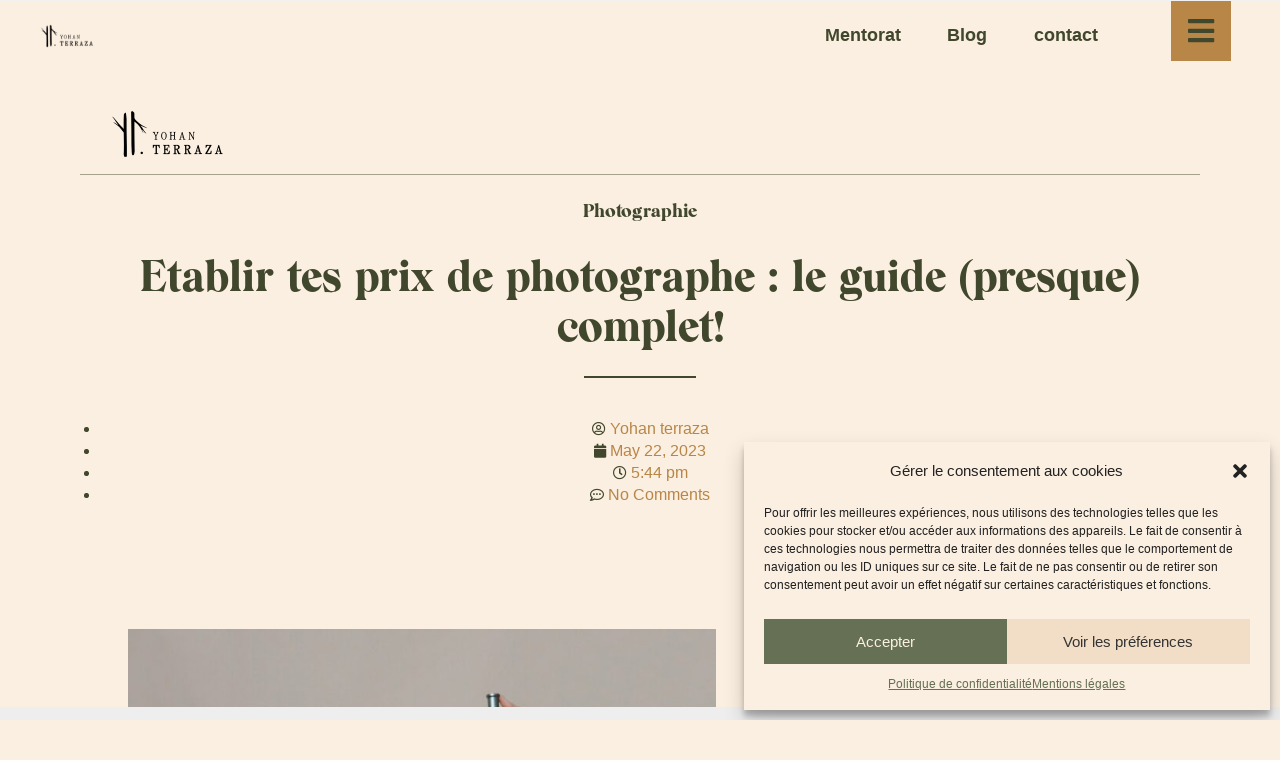

--- FILE ---
content_type: text/html; charset=UTF-8
request_url: https://www.studio-yohanterraza.com/trouver-ses-prix-photographe/
body_size: 36363
content:
<!DOCTYPE html>
<html class="html" lang="en-US">
<head>
	<meta charset="UTF-8">
	<link rel="profile" href="https://gmpg.org/xfn/11">

	<meta name='robots' content='index, follow, max-image-preview:large, max-snippet:-1, max-video-preview:-1' />
<link rel="pingback" href="https://www.studio-yohanterraza.com/xmlrpc.php">
<meta name="viewport" content="width=device-width, initial-scale=1">
	<!-- This site is optimized with the Yoast SEO plugin v26.0 - https://yoast.com/wordpress/plugins/seo/ -->
	<title>Etablir tes prix en tant que photographe</title>
	<meta name="description" content="Définir tes tarifs de photographe peut-être un vrai casse-tête! Je t&#039;explique tout de l&#039;élaboration des prix aux pièges à éviter!" />
	<link rel="canonical" href="https://www.studio-yohanterraza.com/trouver-ses-prix-photographe/" />
	<meta property="og:locale" content="en_US" />
	<meta property="og:type" content="article" />
	<meta property="og:title" content="Etablir tes prix en tant que photographe" />
	<meta property="og:description" content="Définir tes tarifs de photographe peut-être un vrai casse-tête! Je t&#039;explique tout de l&#039;élaboration des prix aux pièges à éviter!" />
	<meta property="og:url" content="https://www.studio-yohanterraza.com/trouver-ses-prix-photographe/" />
	<meta property="og:site_name" content="Yohan Terraza - Photographe | Mentorat &amp; Formations en ligne" />
	<meta property="article:publisher" content="https://www.facebook.com/yohanterraza" />
	<meta property="article:published_time" content="2023-05-22T15:44:28+00:00" />
	<meta property="article:modified_time" content="2023-05-22T17:29:45+00:00" />
	<meta property="og:image" content="https://www.studio-yohanterraza.com/wp-content/uploads/2023/05/jp-valery-blOLCO2K4M0-unsplash-scaled.jpg" />
	<meta property="og:image:width" content="1707" />
	<meta property="og:image:height" content="2560" />
	<meta property="og:image:type" content="image/jpeg" />
	<meta name="author" content="Yohan terraza" />
	<meta name="twitter:card" content="summary_large_image" />
	<meta name="twitter:label1" content="Written by" />
	<meta name="twitter:data1" content="Yohan terraza" />
	<meta name="twitter:label2" content="Est. reading time" />
	<meta name="twitter:data2" content="14 minutes" />
	<script type="application/ld+json" class="yoast-schema-graph">{"@context":"https://schema.org","@graph":[{"@type":"Article","@id":"https://www.studio-yohanterraza.com/trouver-ses-prix-photographe/#article","isPartOf":{"@id":"https://www.studio-yohanterraza.com/trouver-ses-prix-photographe/"},"author":{"name":"Yohan terraza","@id":"https://www.studio-yohanterraza.com/#/schema/person/d8c23495da85b5be77be3963290c89ed"},"headline":"Etablir tes prix de photographe : le guide (presque) complet!","datePublished":"2023-05-22T15:44:28+00:00","dateModified":"2023-05-22T17:29:45+00:00","mainEntityOfPage":{"@id":"https://www.studio-yohanterraza.com/trouver-ses-prix-photographe/"},"wordCount":2658,"commentCount":0,"publisher":{"@id":"https://www.studio-yohanterraza.com/#organization"},"image":{"@id":"https://www.studio-yohanterraza.com/trouver-ses-prix-photographe/#primaryimage"},"thumbnailUrl":"https://www.studio-yohanterraza.com/wp-content/uploads/2023/05/jp-valery-blOLCO2K4M0-unsplash-scaled.jpg","articleSection":["Non classé"],"inLanguage":"en-US","potentialAction":[{"@type":"CommentAction","name":"Comment","target":["https://www.studio-yohanterraza.com/trouver-ses-prix-photographe/#respond"]}]},{"@type":"WebPage","@id":"https://www.studio-yohanterraza.com/trouver-ses-prix-photographe/","url":"https://www.studio-yohanterraza.com/trouver-ses-prix-photographe/","name":"Etablir tes prix en tant que photographe","isPartOf":{"@id":"https://www.studio-yohanterraza.com/#website"},"primaryImageOfPage":{"@id":"https://www.studio-yohanterraza.com/trouver-ses-prix-photographe/#primaryimage"},"image":{"@id":"https://www.studio-yohanterraza.com/trouver-ses-prix-photographe/#primaryimage"},"thumbnailUrl":"https://www.studio-yohanterraza.com/wp-content/uploads/2023/05/jp-valery-blOLCO2K4M0-unsplash-scaled.jpg","datePublished":"2023-05-22T15:44:28+00:00","dateModified":"2023-05-22T17:29:45+00:00","description":"Définir tes tarifs de photographe peut-être un vrai casse-tête! Je t'explique tout de l'élaboration des prix aux pièges à éviter!","breadcrumb":{"@id":"https://www.studio-yohanterraza.com/trouver-ses-prix-photographe/#breadcrumb"},"inLanguage":"en-US","potentialAction":[{"@type":"ReadAction","target":["https://www.studio-yohanterraza.com/trouver-ses-prix-photographe/"]}]},{"@type":"ImageObject","inLanguage":"en-US","@id":"https://www.studio-yohanterraza.com/trouver-ses-prix-photographe/#primaryimage","url":"https://www.studio-yohanterraza.com/wp-content/uploads/2023/05/jp-valery-blOLCO2K4M0-unsplash-scaled.jpg","contentUrl":"https://www.studio-yohanterraza.com/wp-content/uploads/2023/05/jp-valery-blOLCO2K4M0-unsplash-scaled.jpg","width":1707,"height":2560,"caption":"Une main tenant des billets de banque qui brulent."},{"@type":"BreadcrumbList","@id":"https://www.studio-yohanterraza.com/trouver-ses-prix-photographe/#breadcrumb","itemListElement":[{"@type":"ListItem","position":1,"name":"Accueil","item":"https://www.studio-yohanterraza.com/"},{"@type":"ListItem","position":2,"name":"Etablir tes prix de photographe : le guide (presque) complet!"}]},{"@type":"WebSite","@id":"https://www.studio-yohanterraza.com/#website","url":"https://www.studio-yohanterraza.com/","name":"Yohan Terraza - Photographe | Mentorat &amp; Formations en ligne","description":"Apprenez la photo pour développer un style unique grâce à ma newsletter et des formations précisent pour apprendre à développer votre style photographique en seulement quelques semaines que vous soyez photographe amateur ou professionnelle.","publisher":{"@id":"https://www.studio-yohanterraza.com/#organization"},"potentialAction":[{"@type":"SearchAction","target":{"@type":"EntryPoint","urlTemplate":"https://www.studio-yohanterraza.com/?s={search_term_string}"},"query-input":{"@type":"PropertyValueSpecification","valueRequired":true,"valueName":"search_term_string"}}],"inLanguage":"en-US"},{"@type":"Organization","@id":"https://www.studio-yohanterraza.com/#organization","name":"Yohan Terraza - Photographe | Mentorat &amp; Formations en ligne","url":"https://www.studio-yohanterraza.com/","logo":{"@type":"ImageObject","inLanguage":"en-US","@id":"https://www.studio-yohanterraza.com/#/schema/logo/image/","url":"https://www.studio-yohanterraza.com/wp-content/uploads/2022/12/logo-yohan-terraza-noir.png","contentUrl":"https://www.studio-yohanterraza.com/wp-content/uploads/2022/12/logo-yohan-terraza-noir.png","width":350,"height":100,"caption":"Yohan Terraza - Photographe | Mentorat &amp; Formations en ligne"},"image":{"@id":"https://www.studio-yohanterraza.com/#/schema/logo/image/"},"sameAs":["https://www.facebook.com/yohanterraza"]},{"@type":"Person","@id":"https://www.studio-yohanterraza.com/#/schema/person/d8c23495da85b5be77be3963290c89ed","name":"Yohan terraza","image":{"@type":"ImageObject","inLanguage":"en-US","@id":"https://www.studio-yohanterraza.com/#/schema/person/image/","url":"https://secure.gravatar.com/avatar/d12239da5fd7c79b36b21c964755c9be558f71c7fa51436d60c4000812bcbef8?s=96&d=blank&r=g","contentUrl":"https://secure.gravatar.com/avatar/d12239da5fd7c79b36b21c964755c9be558f71c7fa51436d60c4000812bcbef8?s=96&d=blank&r=g","caption":"Yohan terraza"},"url":"https://www.studio-yohanterraza.com/author/yohanblogacces/"}]}</script>
	<!-- / Yoast SEO plugin. -->


<link rel='dns-prefetch' href='//www.googletagmanager.com' />
<link rel="alternate" type="application/rss+xml" title="Yohan Terraza - Photographe | Mentorat &amp; Formations en ligne &raquo; Feed" href="https://www.studio-yohanterraza.com/feed/" />
<link rel="alternate" type="application/rss+xml" title="Yohan Terraza - Photographe | Mentorat &amp; Formations en ligne &raquo; Comments Feed" href="https://www.studio-yohanterraza.com/comments/feed/" />
<link rel="alternate" type="application/rss+xml" title="Yohan Terraza - Photographe | Mentorat &amp; Formations en ligne &raquo; Etablir tes prix de photographe : le guide (presque) complet! Comments Feed" href="https://www.studio-yohanterraza.com/trouver-ses-prix-photographe/feed/" />
<link rel="alternate" title="oEmbed (JSON)" type="application/json+oembed" href="https://www.studio-yohanterraza.com/wp-json/oembed/1.0/embed?url=https%3A%2F%2Fwww.studio-yohanterraza.com%2Ftrouver-ses-prix-photographe%2F" />
<link rel="alternate" title="oEmbed (XML)" type="text/xml+oembed" href="https://www.studio-yohanterraza.com/wp-json/oembed/1.0/embed?url=https%3A%2F%2Fwww.studio-yohanterraza.com%2Ftrouver-ses-prix-photographe%2F&#038;format=xml" />
<style id='wp-img-auto-sizes-contain-inline-css'>
img:is([sizes=auto i],[sizes^="auto," i]){contain-intrinsic-size:3000px 1500px}
/*# sourceURL=wp-img-auto-sizes-contain-inline-css */
</style>
<style id='cf-frontend-style-inline-css'>
@font-face {
	font-family: 'Wulkan display';
	font-weight: 300;
	font-display: auto;
	src: url('https://www.studio-yohanterraza.com/wp-content/uploads/2023/01/AnyConv.com__Wulkan-Display-Light.woff2') format('woff2');
}
@font-face {
	font-family: 'Wulkan display';
	font-weight: 400;
	font-display: auto;
	src: url('https://www.studio-yohanterraza.com/wp-content/uploads/2023/01/AnyConv.com__Wulkan-Display-Regular.woff2') format('woff2');
}
@font-face {
	font-family: 'Wulkan display';
	font-weight: 500;
	font-display: auto;
	src: url('https://www.studio-yohanterraza.com/wp-content/uploads/2023/01/AnyConv.com__Wulkan-Display-Medium.woff2') format('woff2');
}
@font-face {
	font-family: 'Wulkan display';
	font-weight: 600;
	font-display: auto;
	src: url('https://www.studio-yohanterraza.com/wp-content/uploads/2023/01/AnyConv.com__Wulkan-Display-SemiBold.woff2') format('woff2');
}
@font-face {
	font-family: 'Wulkan display';
	font-weight: 700;
	font-display: auto;
	src: url('https://www.studio-yohanterraza.com/wp-content/uploads/2023/01/AnyConv.com__Wulkan-Display-Bold.woff2') format('woff2'),
		url('https://www.studio-yohanterraza.com/wp-content/uploads/2023/01/AnyConv.com__Wulkan-Display-Black.woff') format('woff'),
		url('https://www.studio-yohanterraza.com/wp-content/uploads/2023/01/AnyConv.com__Wulkan-Display-Bold.ttf') format('truetype'),
		url('https://www.studio-yohanterraza.com/wp-content/uploads/2023/01/AnyConv.com__Wulkan-Display-Bold.eot?#iefix') format('embedded-opentype');
}
@font-face {
	font-family: 'Wulkan display';
	font-weight: 800;
	font-display: auto;
	src: url('https://www.studio-yohanterraza.com/wp-content/uploads/2023/01/AnyConv.com__Wulkan-Display-Black.woff2') format('woff2');
}
/*# sourceURL=cf-frontend-style-inline-css */
</style>
<style id='wp-emoji-styles-inline-css'>

	img.wp-smiley, img.emoji {
		display: inline !important;
		border: none !important;
		box-shadow: none !important;
		height: 1em !important;
		width: 1em !important;
		margin: 0 0.07em !important;
		vertical-align: -0.1em !important;
		background: none !important;
		padding: 0 !important;
	}
/*# sourceURL=wp-emoji-styles-inline-css */
</style>
<link rel='stylesheet' id='wp-block-library-css' href='https://www.studio-yohanterraza.com/wp-includes/css/dist/block-library/style.min.css?ver=6.9' media='all' />
<link rel='stylesheet' id='wc-blocks-style-css' href='https://www.studio-yohanterraza.com/wp-content/plugins/woocommerce/assets/client/blocks/wc-blocks.css?ver=wc-10.2.3' media='all' />
<style id='global-styles-inline-css'>
:root{--wp--preset--aspect-ratio--square: 1;--wp--preset--aspect-ratio--4-3: 4/3;--wp--preset--aspect-ratio--3-4: 3/4;--wp--preset--aspect-ratio--3-2: 3/2;--wp--preset--aspect-ratio--2-3: 2/3;--wp--preset--aspect-ratio--16-9: 16/9;--wp--preset--aspect-ratio--9-16: 9/16;--wp--preset--color--black: #000000;--wp--preset--color--cyan-bluish-gray: #abb8c3;--wp--preset--color--white: #ffffff;--wp--preset--color--pale-pink: #f78da7;--wp--preset--color--vivid-red: #cf2e2e;--wp--preset--color--luminous-vivid-orange: #ff6900;--wp--preset--color--luminous-vivid-amber: #fcb900;--wp--preset--color--light-green-cyan: #7bdcb5;--wp--preset--color--vivid-green-cyan: #00d084;--wp--preset--color--pale-cyan-blue: #8ed1fc;--wp--preset--color--vivid-cyan-blue: #0693e3;--wp--preset--color--vivid-purple: #9b51e0;--wp--preset--gradient--vivid-cyan-blue-to-vivid-purple: linear-gradient(135deg,rgb(6,147,227) 0%,rgb(155,81,224) 100%);--wp--preset--gradient--light-green-cyan-to-vivid-green-cyan: linear-gradient(135deg,rgb(122,220,180) 0%,rgb(0,208,130) 100%);--wp--preset--gradient--luminous-vivid-amber-to-luminous-vivid-orange: linear-gradient(135deg,rgb(252,185,0) 0%,rgb(255,105,0) 100%);--wp--preset--gradient--luminous-vivid-orange-to-vivid-red: linear-gradient(135deg,rgb(255,105,0) 0%,rgb(207,46,46) 100%);--wp--preset--gradient--very-light-gray-to-cyan-bluish-gray: linear-gradient(135deg,rgb(238,238,238) 0%,rgb(169,184,195) 100%);--wp--preset--gradient--cool-to-warm-spectrum: linear-gradient(135deg,rgb(74,234,220) 0%,rgb(151,120,209) 20%,rgb(207,42,186) 40%,rgb(238,44,130) 60%,rgb(251,105,98) 80%,rgb(254,248,76) 100%);--wp--preset--gradient--blush-light-purple: linear-gradient(135deg,rgb(255,206,236) 0%,rgb(152,150,240) 100%);--wp--preset--gradient--blush-bordeaux: linear-gradient(135deg,rgb(254,205,165) 0%,rgb(254,45,45) 50%,rgb(107,0,62) 100%);--wp--preset--gradient--luminous-dusk: linear-gradient(135deg,rgb(255,203,112) 0%,rgb(199,81,192) 50%,rgb(65,88,208) 100%);--wp--preset--gradient--pale-ocean: linear-gradient(135deg,rgb(255,245,203) 0%,rgb(182,227,212) 50%,rgb(51,167,181) 100%);--wp--preset--gradient--electric-grass: linear-gradient(135deg,rgb(202,248,128) 0%,rgb(113,206,126) 100%);--wp--preset--gradient--midnight: linear-gradient(135deg,rgb(2,3,129) 0%,rgb(40,116,252) 100%);--wp--preset--font-size--small: 13px;--wp--preset--font-size--medium: 20px;--wp--preset--font-size--large: 36px;--wp--preset--font-size--x-large: 42px;--wp--preset--spacing--20: 0.44rem;--wp--preset--spacing--30: 0.67rem;--wp--preset--spacing--40: 1rem;--wp--preset--spacing--50: 1.5rem;--wp--preset--spacing--60: 2.25rem;--wp--preset--spacing--70: 3.38rem;--wp--preset--spacing--80: 5.06rem;--wp--preset--shadow--natural: 6px 6px 9px rgba(0, 0, 0, 0.2);--wp--preset--shadow--deep: 12px 12px 50px rgba(0, 0, 0, 0.4);--wp--preset--shadow--sharp: 6px 6px 0px rgba(0, 0, 0, 0.2);--wp--preset--shadow--outlined: 6px 6px 0px -3px rgb(255, 255, 255), 6px 6px rgb(0, 0, 0);--wp--preset--shadow--crisp: 6px 6px 0px rgb(0, 0, 0);}:where(.is-layout-flex){gap: 0.5em;}:where(.is-layout-grid){gap: 0.5em;}body .is-layout-flex{display: flex;}.is-layout-flex{flex-wrap: wrap;align-items: center;}.is-layout-flex > :is(*, div){margin: 0;}body .is-layout-grid{display: grid;}.is-layout-grid > :is(*, div){margin: 0;}:where(.wp-block-columns.is-layout-flex){gap: 2em;}:where(.wp-block-columns.is-layout-grid){gap: 2em;}:where(.wp-block-post-template.is-layout-flex){gap: 1.25em;}:where(.wp-block-post-template.is-layout-grid){gap: 1.25em;}.has-black-color{color: var(--wp--preset--color--black) !important;}.has-cyan-bluish-gray-color{color: var(--wp--preset--color--cyan-bluish-gray) !important;}.has-white-color{color: var(--wp--preset--color--white) !important;}.has-pale-pink-color{color: var(--wp--preset--color--pale-pink) !important;}.has-vivid-red-color{color: var(--wp--preset--color--vivid-red) !important;}.has-luminous-vivid-orange-color{color: var(--wp--preset--color--luminous-vivid-orange) !important;}.has-luminous-vivid-amber-color{color: var(--wp--preset--color--luminous-vivid-amber) !important;}.has-light-green-cyan-color{color: var(--wp--preset--color--light-green-cyan) !important;}.has-vivid-green-cyan-color{color: var(--wp--preset--color--vivid-green-cyan) !important;}.has-pale-cyan-blue-color{color: var(--wp--preset--color--pale-cyan-blue) !important;}.has-vivid-cyan-blue-color{color: var(--wp--preset--color--vivid-cyan-blue) !important;}.has-vivid-purple-color{color: var(--wp--preset--color--vivid-purple) !important;}.has-black-background-color{background-color: var(--wp--preset--color--black) !important;}.has-cyan-bluish-gray-background-color{background-color: var(--wp--preset--color--cyan-bluish-gray) !important;}.has-white-background-color{background-color: var(--wp--preset--color--white) !important;}.has-pale-pink-background-color{background-color: var(--wp--preset--color--pale-pink) !important;}.has-vivid-red-background-color{background-color: var(--wp--preset--color--vivid-red) !important;}.has-luminous-vivid-orange-background-color{background-color: var(--wp--preset--color--luminous-vivid-orange) !important;}.has-luminous-vivid-amber-background-color{background-color: var(--wp--preset--color--luminous-vivid-amber) !important;}.has-light-green-cyan-background-color{background-color: var(--wp--preset--color--light-green-cyan) !important;}.has-vivid-green-cyan-background-color{background-color: var(--wp--preset--color--vivid-green-cyan) !important;}.has-pale-cyan-blue-background-color{background-color: var(--wp--preset--color--pale-cyan-blue) !important;}.has-vivid-cyan-blue-background-color{background-color: var(--wp--preset--color--vivid-cyan-blue) !important;}.has-vivid-purple-background-color{background-color: var(--wp--preset--color--vivid-purple) !important;}.has-black-border-color{border-color: var(--wp--preset--color--black) !important;}.has-cyan-bluish-gray-border-color{border-color: var(--wp--preset--color--cyan-bluish-gray) !important;}.has-white-border-color{border-color: var(--wp--preset--color--white) !important;}.has-pale-pink-border-color{border-color: var(--wp--preset--color--pale-pink) !important;}.has-vivid-red-border-color{border-color: var(--wp--preset--color--vivid-red) !important;}.has-luminous-vivid-orange-border-color{border-color: var(--wp--preset--color--luminous-vivid-orange) !important;}.has-luminous-vivid-amber-border-color{border-color: var(--wp--preset--color--luminous-vivid-amber) !important;}.has-light-green-cyan-border-color{border-color: var(--wp--preset--color--light-green-cyan) !important;}.has-vivid-green-cyan-border-color{border-color: var(--wp--preset--color--vivid-green-cyan) !important;}.has-pale-cyan-blue-border-color{border-color: var(--wp--preset--color--pale-cyan-blue) !important;}.has-vivid-cyan-blue-border-color{border-color: var(--wp--preset--color--vivid-cyan-blue) !important;}.has-vivid-purple-border-color{border-color: var(--wp--preset--color--vivid-purple) !important;}.has-vivid-cyan-blue-to-vivid-purple-gradient-background{background: var(--wp--preset--gradient--vivid-cyan-blue-to-vivid-purple) !important;}.has-light-green-cyan-to-vivid-green-cyan-gradient-background{background: var(--wp--preset--gradient--light-green-cyan-to-vivid-green-cyan) !important;}.has-luminous-vivid-amber-to-luminous-vivid-orange-gradient-background{background: var(--wp--preset--gradient--luminous-vivid-amber-to-luminous-vivid-orange) !important;}.has-luminous-vivid-orange-to-vivid-red-gradient-background{background: var(--wp--preset--gradient--luminous-vivid-orange-to-vivid-red) !important;}.has-very-light-gray-to-cyan-bluish-gray-gradient-background{background: var(--wp--preset--gradient--very-light-gray-to-cyan-bluish-gray) !important;}.has-cool-to-warm-spectrum-gradient-background{background: var(--wp--preset--gradient--cool-to-warm-spectrum) !important;}.has-blush-light-purple-gradient-background{background: var(--wp--preset--gradient--blush-light-purple) !important;}.has-blush-bordeaux-gradient-background{background: var(--wp--preset--gradient--blush-bordeaux) !important;}.has-luminous-dusk-gradient-background{background: var(--wp--preset--gradient--luminous-dusk) !important;}.has-pale-ocean-gradient-background{background: var(--wp--preset--gradient--pale-ocean) !important;}.has-electric-grass-gradient-background{background: var(--wp--preset--gradient--electric-grass) !important;}.has-midnight-gradient-background{background: var(--wp--preset--gradient--midnight) !important;}.has-small-font-size{font-size: var(--wp--preset--font-size--small) !important;}.has-medium-font-size{font-size: var(--wp--preset--font-size--medium) !important;}.has-large-font-size{font-size: var(--wp--preset--font-size--large) !important;}.has-x-large-font-size{font-size: var(--wp--preset--font-size--x-large) !important;}
/*# sourceURL=global-styles-inline-css */
</style>

<style id='classic-theme-styles-inline-css'>
/*! This file is auto-generated */
.wp-block-button__link{color:#fff;background-color:#32373c;border-radius:9999px;box-shadow:none;text-decoration:none;padding:calc(.667em + 2px) calc(1.333em + 2px);font-size:1.125em}.wp-block-file__button{background:#32373c;color:#fff;text-decoration:none}
/*# sourceURL=/wp-includes/css/classic-themes.min.css */
</style>
<link rel='stylesheet' id='mailerlite_forms.css-css' href='https://www.studio-yohanterraza.com/wp-content/plugins/official-mailerlite-sign-up-forms/assets/css/mailerlite_forms.css?ver=1.7.14' media='all' />
<style id='woocommerce-inline-inline-css'>
.woocommerce form .form-row .required { visibility: visible; }
/*# sourceURL=woocommerce-inline-inline-css */
</style>
<link rel='stylesheet' id='cmplz-general-css' href='https://www.studio-yohanterraza.com/wp-content/plugins/complianz-gdpr/assets/css/cookieblocker.min.css?ver=1758645526' media='all' />
<link rel='stylesheet' id='brands-styles-css' href='https://www.studio-yohanterraza.com/wp-content/plugins/woocommerce/assets/css/brands.css?ver=10.2.3' media='all' />
<link rel='stylesheet' id='oceanwp-woo-mini-cart-css' href='https://www.studio-yohanterraza.com/wp-content/themes/oceanwp/assets/css/woo/woo-mini-cart.min.css?ver=6.9' media='all' />
<link rel='stylesheet' id='font-awesome-css' href='https://www.studio-yohanterraza.com/wp-content/themes/oceanwp/assets/fonts/fontawesome/css/all.min.css?ver=5.15.1' media='all' />
<link rel='stylesheet' id='simple-line-icons-css' href='https://www.studio-yohanterraza.com/wp-content/themes/oceanwp/assets/css/third/simple-line-icons.min.css?ver=2.4.0' media='all' />
<link rel='stylesheet' id='oceanwp-style-css' href='https://www.studio-yohanterraza.com/wp-content/themes/oceanwp/assets/css/style.min.css?ver=3.4.7' media='all' />
<link rel='stylesheet' id='elementor-icons-css' href='https://www.studio-yohanterraza.com/wp-content/plugins/elementor/assets/lib/eicons/css/elementor-icons.min.css?ver=5.44.0' media='all' />
<link rel='stylesheet' id='elementor-frontend-css' href='https://www.studio-yohanterraza.com/wp-content/plugins/elementor/assets/css/frontend.min.css?ver=3.32.2' media='all' />
<link rel='stylesheet' id='elementor-post-93-css' href='https://www.studio-yohanterraza.com/wp-content/uploads/elementor/css/post-93.css?ver=1769103137' media='all' />
<link rel='stylesheet' id='elementor-pro-css' href='https://www.studio-yohanterraza.com/wp-content/plugins/elementor-pro/assets/css/frontend.min.css?ver=3.22.0' media='all' />
<link rel='stylesheet' id='elementor-post-1492-css' href='https://www.studio-yohanterraza.com/wp-content/uploads/elementor/css/post-1492.css?ver=1769103137' media='all' />
<link rel='stylesheet' id='elementor-post-360-css' href='https://www.studio-yohanterraza.com/wp-content/uploads/elementor/css/post-360.css?ver=1769103137' media='all' />
<link rel='stylesheet' id='elementor-post-279-css' href='https://www.studio-yohanterraza.com/wp-content/uploads/elementor/css/post-279.css?ver=1769103137' media='all' />
<link rel='stylesheet' id='elementor-post-600-css' href='https://www.studio-yohanterraza.com/wp-content/uploads/elementor/css/post-600.css?ver=1769103137' media='all' />
<link rel='stylesheet' id='oceanwp-woocommerce-css' href='https://www.studio-yohanterraza.com/wp-content/themes/oceanwp/assets/css/woo/woocommerce.min.css?ver=6.9' media='all' />
<link rel='stylesheet' id='oceanwp-woo-star-font-css' href='https://www.studio-yohanterraza.com/wp-content/themes/oceanwp/assets/css/woo/woo-star-font.min.css?ver=6.9' media='all' />
<link rel='stylesheet' id='oceanwp-woo-quick-view-css' href='https://www.studio-yohanterraza.com/wp-content/themes/oceanwp/assets/css/woo/woo-quick-view.min.css?ver=6.9' media='all' />
<link rel='stylesheet' id='oe-widgets-style-css' href='https://www.studio-yohanterraza.com/wp-content/plugins/ocean-extra/assets/css/widgets.css?ver=6.9' media='all' />
<link data-service="google-fonts" data-category="marketing" rel='stylesheet' id='elementor-gf-quicksand-css' data-href='https://fonts.googleapis.com/css?family=Quicksand:100,100italic,200,200italic,300,300italic,400,400italic,500,500italic,600,600italic,700,700italic,800,800italic,900,900italic&#038;display=swap' media='all' />
<link rel='stylesheet' id='elementor-icons-shared-0-css' href='https://www.studio-yohanterraza.com/wp-content/plugins/elementor/assets/lib/font-awesome/css/fontawesome.min.css?ver=5.15.3' media='all' />
<link rel='stylesheet' id='elementor-icons-fa-solid-css' href='https://www.studio-yohanterraza.com/wp-content/plugins/elementor/assets/lib/font-awesome/css/solid.min.css?ver=5.15.3' media='all' />
<link rel='stylesheet' id='elementor-icons-fa-brands-css' href='https://www.studio-yohanterraza.com/wp-content/plugins/elementor/assets/lib/font-awesome/css/brands.min.css?ver=5.15.3' media='all' />
<link rel='stylesheet' id='elementor-icons-fa-regular-css' href='https://www.studio-yohanterraza.com/wp-content/plugins/elementor/assets/lib/font-awesome/css/regular.min.css?ver=5.15.3' media='all' />
<script type="text/template" id="tmpl-variation-template">
	<div class="woocommerce-variation-description">{{{ data.variation.variation_description }}}</div>
	<div class="woocommerce-variation-price">{{{ data.variation.price_html }}}</div>
	<div class="woocommerce-variation-availability">{{{ data.variation.availability_html }}}</div>
</script>
<script type="text/template" id="tmpl-unavailable-variation-template">
	<p role="alert">Sorry, this product is unavailable. Please choose a different combination.</p>
</script>
<script src="https://www.studio-yohanterraza.com/wp-includes/js/jquery/jquery.min.js?ver=3.7.1" id="jquery-core-js"></script>
<script src="https://www.studio-yohanterraza.com/wp-includes/js/jquery/jquery-migrate.min.js?ver=3.4.1" id="jquery-migrate-js"></script>
<script id="yaymail-notice-js-extra">
var yaymail_notice = {"admin_ajax":"https://www.studio-yohanterraza.com/wp-admin/admin-ajax.php","nonce":"95f72ba5da"};
//# sourceURL=yaymail-notice-js-extra
</script>
<script src="https://www.studio-yohanterraza.com/wp-content/plugins/yaymail/assets/scripts/notice.js?ver=4.2.0" id="yaymail-notice-js"></script>
<script src="https://www.studio-yohanterraza.com/wp-content/plugins/woocommerce/assets/js/jquery-blockui/jquery.blockUI.min.js?ver=2.7.0-wc.10.2.3" id="jquery-blockui-js" defer data-wp-strategy="defer"></script>
<script src="https://www.studio-yohanterraza.com/wp-content/plugins/woocommerce/assets/js/js-cookie/js.cookie.min.js?ver=2.1.4-wc.10.2.3" id="js-cookie-js" defer data-wp-strategy="defer"></script>
<script id="woocommerce-js-extra">
var woocommerce_params = {"ajax_url":"/wp-admin/admin-ajax.php","wc_ajax_url":"/?wc-ajax=%%endpoint%%","i18n_password_show":"Show password","i18n_password_hide":"Hide password"};
//# sourceURL=woocommerce-js-extra
</script>
<script src="https://www.studio-yohanterraza.com/wp-content/plugins/woocommerce/assets/js/frontend/woocommerce.min.js?ver=10.2.3" id="woocommerce-js" defer data-wp-strategy="defer"></script>

<!-- Google tag (gtag.js) snippet added by Site Kit -->
<!-- Google Analytics snippet added by Site Kit -->
<script src="https://www.googletagmanager.com/gtag/js?id=G-L3JT91JECC" id="google_gtagjs-js" async></script>
<script id="google_gtagjs-js-after">
window.dataLayer = window.dataLayer || [];function gtag(){dataLayer.push(arguments);}
gtag("set","linker",{"domains":["www.studio-yohanterraza.com"]});
gtag("js", new Date());
gtag("set", "developer_id.dZTNiMT", true);
gtag("config", "G-L3JT91JECC");
//# sourceURL=google_gtagjs-js-after
</script>
<script src="https://www.studio-yohanterraza.com/wp-includes/js/underscore.min.js?ver=1.13.7" id="underscore-js"></script>
<script id="wp-util-js-extra">
var _wpUtilSettings = {"ajax":{"url":"/wp-admin/admin-ajax.php"}};
//# sourceURL=wp-util-js-extra
</script>
<script src="https://www.studio-yohanterraza.com/wp-includes/js/wp-util.min.js?ver=6.9" id="wp-util-js"></script>
<script id="wc-add-to-cart-variation-js-extra">
var wc_add_to_cart_variation_params = {"wc_ajax_url":"/?wc-ajax=%%endpoint%%","i18n_no_matching_variations_text":"Sorry, no products matched your selection. Please choose a different combination.","i18n_make_a_selection_text":"Please select some product options before adding this product to your cart.","i18n_unavailable_text":"Sorry, this product is unavailable. Please choose a different combination.","i18n_reset_alert_text":"Your selection has been reset. Please select some product options before adding this product to your cart."};
//# sourceURL=wc-add-to-cart-variation-js-extra
</script>
<script src="https://www.studio-yohanterraza.com/wp-content/plugins/woocommerce/assets/js/frontend/add-to-cart-variation.min.js?ver=10.2.3" id="wc-add-to-cart-variation-js" defer data-wp-strategy="defer"></script>
<script src="https://www.studio-yohanterraza.com/wp-content/plugins/woocommerce/assets/js/flexslider/jquery.flexslider.min.js?ver=2.7.2-wc.10.2.3" id="flexslider-js" defer data-wp-strategy="defer"></script>
<script id="wc-cart-fragments-js-extra">
var wc_cart_fragments_params = {"ajax_url":"/wp-admin/admin-ajax.php","wc_ajax_url":"/?wc-ajax=%%endpoint%%","cart_hash_key":"wc_cart_hash_2bdd3b5e48b07f5aa88e1800fb4bd25b","fragment_name":"wc_fragments_2bdd3b5e48b07f5aa88e1800fb4bd25b","request_timeout":"5000"};
//# sourceURL=wc-cart-fragments-js-extra
</script>
<script src="https://www.studio-yohanterraza.com/wp-content/plugins/woocommerce/assets/js/frontend/cart-fragments.min.js?ver=10.2.3" id="wc-cart-fragments-js" defer data-wp-strategy="defer"></script>
<link rel="https://api.w.org/" href="https://www.studio-yohanterraza.com/wp-json/" /><link rel="alternate" title="JSON" type="application/json" href="https://www.studio-yohanterraza.com/wp-json/wp/v2/posts/2074" /><link rel="EditURI" type="application/rsd+xml" title="RSD" href="https://www.studio-yohanterraza.com/xmlrpc.php?rsd" />
<meta name="generator" content="WordPress 6.9" />
<meta name="generator" content="WooCommerce 10.2.3" />
<link rel='shortlink' href='https://www.studio-yohanterraza.com/?p=2074' />
<meta name="generator" content="Site Kit by Google 1.162.0" />        <!-- MailerLite Universal -->
        <script>
            (function(w,d,e,u,f,l,n){w[f]=w[f]||function(){(w[f].q=w[f].q||[])
                .push(arguments);},l=d.createElement(e),l.async=1,l.src=u,
                n=d.getElementsByTagName(e)[0],n.parentNode.insertBefore(l,n);})
            (window,document,'script','https://assets.mailerlite.com/js/universal.js','ml');
            ml('account', '238608');
            ml('enablePopups', true);
        </script>
        <!-- End MailerLite Universal -->
        			<style>.cmplz-hidden {
					display: none !important;
				}</style>	<noscript><style>.woocommerce-product-gallery{ opacity: 1 !important; }</style></noscript>
	<meta name="generator" content="Elementor 3.32.2; features: additional_custom_breakpoints; settings: css_print_method-external, google_font-enabled, font_display-swap">
<style>
	body {
		overflow: hidden;
	}
</style>
<style> a:focus {
outline: none !important;
}
	
	
	</style>
			<style>
				.e-con.e-parent:nth-of-type(n+4):not(.e-lazyloaded):not(.e-no-lazyload),
				.e-con.e-parent:nth-of-type(n+4):not(.e-lazyloaded):not(.e-no-lazyload) * {
					background-image: none !important;
				}
				@media screen and (max-height: 1024px) {
					.e-con.e-parent:nth-of-type(n+3):not(.e-lazyloaded):not(.e-no-lazyload),
					.e-con.e-parent:nth-of-type(n+3):not(.e-lazyloaded):not(.e-no-lazyload) * {
						background-image: none !important;
					}
				}
				@media screen and (max-height: 640px) {
					.e-con.e-parent:nth-of-type(n+2):not(.e-lazyloaded):not(.e-no-lazyload),
					.e-con.e-parent:nth-of-type(n+2):not(.e-lazyloaded):not(.e-no-lazyload) * {
						background-image: none !important;
					}
				}
			</style>
						<meta name="theme-color" content="#FBEFE1">
			<link rel="icon" href="https://www.studio-yohanterraza.com/wp-content/uploads/2022/12/favicon-yohan-terraza-100x100.png" sizes="32x32" />
<link rel="icon" href="https://www.studio-yohanterraza.com/wp-content/uploads/2022/12/favicon-yohan-terraza-300x300.png" sizes="192x192" />
<link rel="apple-touch-icon" href="https://www.studio-yohanterraza.com/wp-content/uploads/2022/12/favicon-yohan-terraza-300x300.png" />
<meta name="msapplication-TileImage" content="https://www.studio-yohanterraza.com/wp-content/uploads/2022/12/favicon-yohan-terraza-300x300.png" />
<!-- OceanWP CSS -->
<style type="text/css">
/* General CSS */a{color:#657054}a .owp-icon use{stroke:#657054}a:hover{color:#41472c}a:hover .owp-icon use{stroke:#41472c}.theme-button,input[type="submit"],button[type="submit"],button,.button,body div.wpforms-container-full .wpforms-form input[type=submit],body div.wpforms-container-full .wpforms-form button[type=submit],body div.wpforms-container-full .wpforms-form .wpforms-page-button{border-radius:10px}body .theme-button,body input[type="submit"],body button[type="submit"],body button,body .button,body div.wpforms-container-full .wpforms-form input[type=submit],body div.wpforms-container-full .wpforms-form button[type=submit],body div.wpforms-container-full .wpforms-form .wpforms-page-button{background-color:#657054}body .theme-button:hover,body input[type="submit"]:hover,body button[type="submit"]:hover,body button:hover,body .button:hover,body div.wpforms-container-full .wpforms-form input[type=submit]:hover,body div.wpforms-container-full .wpforms-form input[type=submit]:active,body div.wpforms-container-full .wpforms-form button[type=submit]:hover,body div.wpforms-container-full .wpforms-form button[type=submit]:active,body div.wpforms-container-full .wpforms-form .wpforms-page-button:hover,body div.wpforms-container-full .wpforms-form .wpforms-page-button:active{background-color:#383e25}body .theme-button,body input[type="submit"],body button[type="submit"],body button,body .button,body div.wpforms-container-full .wpforms-form input[type=submit],body div.wpforms-container-full .wpforms-form button[type=submit],body div.wpforms-container-full .wpforms-form .wpforms-page-button{color:#fbefe1}body .theme-button:hover,body input[type="submit"]:hover,body button[type="submit"]:hover,body button:hover,body .button:hover,body div.wpforms-container-full .wpforms-form input[type=submit]:hover,body div.wpforms-container-full .wpforms-form input[type=submit]:active,body div.wpforms-container-full .wpforms-form button[type=submit]:hover,body div.wpforms-container-full .wpforms-form button[type=submit]:active,body div.wpforms-container-full .wpforms-form .wpforms-page-button:hover,body div.wpforms-container-full .wpforms-form .wpforms-page-button:active{color:#fbefe1}/* Header CSS */#site-header.has-header-media .overlay-header-media{background-color:rgba(0,0,0,0.5)}/* WooCommerce CSS */#owp-checkout-timeline .timeline-step{color:#cccccc}#owp-checkout-timeline .timeline-step{border-color:#cccccc}.woocommerce .oceanwp-off-canvas-filter:hover{color:#657054}.woocommerce .oceanwp-off-canvas-filter:hover{border-color:#657054}.woocommerce .oceanwp-grid-list a:hover{color:#657054;border-color:#657054}.woocommerce .oceanwp-grid-list a:hover .owp-icon use{stroke:#657054}.woocommerce .oceanwp-grid-list a.active{color:#657054;border-color:#657054}.woocommerce .oceanwp-grid-list a.active .owp-icon use{stroke:#657054}.woocommerce ul.products li.product li.category a:hover{color:#657054}.woocommerce ul.products li.product li.title a:hover{color:#657054}.woocommerce ul.products li.product .price,.woocommerce ul.products li.product .price .amount{color:#657054}.woocommerce ul.products li.product li.owp-woo-cond-notice a:hover{color:#657054}.woocommerce ul.products li.product .button:hover,.woocommerce ul.products li.product .product-inner .added_to_cart:hover{color:#657054}.woocommerce ul.products li.product .button:hover,.woocommerce ul.products li.product .product-inner .added_to_cart:hover{border-color:#41472c}.price,.amount{color:#657054}.product_meta .posted_in a,.product_meta .tagged_as a{color:#fbefe1}.product_meta .posted_in a:hover,.product_meta .tagged_as a:hover{color:#657054}.woocommerce div.owp-woo-single-cond-notice span,.woocommerce div.owp-woo-single-cond-notice a{color:#fbefe1}.woocommerce div.owp-woo-single-cond-notice a:hover{color:#41472c}.owp-product-nav li a.owp-nav-link:hover{background-color:#657054}.owp-product-nav li a.owp-nav-link:hover{border-color:#657054}.woocommerce div.product .woocommerce-tabs ul.tabs li a:hover{color:#657054}.woocommerce div.product .woocommerce-tabs ul.tabs li.active a{color:#657054}.woocommerce div.product .woocommerce-tabs ul.tabs li.active a{border-color:#657054}.woocommerce-MyAccount-navigation ul li a:before{color:#657054}.woocommerce-MyAccount-navigation ul li a:hover{color:#657054}.woocommerce-cart table.shop_table thead,.woocommerce-cart .cart-collaterals h2{background-color:#b88647}.woocommerce-cart table.shop_table thead th,.woocommerce-cart .cart-collaterals h2{color:#383e25}.woocommerce-cart .cart-collaterals .cart_totals table th{color:#383e25}.woocommerce-checkout .woocommerce-info a{color:#657054}
</style><link rel='stylesheet' id='wc-stripe-blocks-checkout-style-css' href='https://www.studio-yohanterraza.com/wp-content/plugins/woocommerce-gateway-stripe/build/upe-blocks.css?ver=f674640426dacb65cf29a54b02345e01' media='all' />
<link rel='stylesheet' id='widget-image-css' href='https://www.studio-yohanterraza.com/wp-content/plugins/elementor/assets/css/widget-image.min.css?ver=3.32.2' media='all' />
<link rel='stylesheet' id='widget-spacer-css' href='https://www.studio-yohanterraza.com/wp-content/plugins/elementor/assets/css/widget-spacer.min.css?ver=3.32.2' media='all' />
<link rel='stylesheet' id='widget-divider-css' href='https://www.studio-yohanterraza.com/wp-content/plugins/elementor/assets/css/widget-divider.min.css?ver=3.32.2' media='all' />
<link rel='stylesheet' id='widget-heading-css' href='https://www.studio-yohanterraza.com/wp-content/plugins/elementor/assets/css/widget-heading.min.css?ver=3.32.2' media='all' />
<link rel='stylesheet' id='elementor-post-269-css' href='https://www.studio-yohanterraza.com/wp-content/uploads/elementor/css/post-269.css?ver=1769103137' media='all' />
<link rel='stylesheet' id='elementor-post-755-css' href='https://www.studio-yohanterraza.com/wp-content/uploads/elementor/css/post-755.css?ver=1769103137' media='all' />
<link rel='stylesheet' id='elementor-post-343-css' href='https://www.studio-yohanterraza.com/wp-content/uploads/elementor/css/post-343.css?ver=1769103138' media='all' />
<link rel='stylesheet' id='e-animation-fadeInRight-css' href='https://www.studio-yohanterraza.com/wp-content/plugins/elementor/assets/lib/animations/styles/fadeInRight.min.css?ver=3.32.2' media='all' />
<link rel='stylesheet' id='e-animation-fadeInDown-css' href='https://www.studio-yohanterraza.com/wp-content/plugins/elementor/assets/lib/animations/styles/fadeInDown.min.css?ver=3.32.2' media='all' />
<link rel='stylesheet' id='e-animation-fadeInUp-css' href='https://www.studio-yohanterraza.com/wp-content/plugins/elementor/assets/lib/animations/styles/fadeInUp.min.css?ver=3.32.2' media='all' />
</head>

<body data-rsssl=1 data-cmplz=1 class="wp-singular post-template-default single single-post postid-2074 single-format-standard wp-custom-logo wp-embed-responsive wp-theme-oceanwp theme-oceanwp woocommerce-no-js oceanwp-theme dropdown-mobile default-breakpoint content-full-screen post-in-category-non-classe page-header-disabled has-grid-list account-original-style elementor-default elementor-kit-93 elementor-page-279" itemscope="itemscope" itemtype="https://schema.org/Article">

	
	
	<div id="outer-wrap" class="site clr">

		<a class="skip-link screen-reader-text" href="#main">Skip to content</a>

		
		<div id="wrap" class="clr">

			
			
<header id="site-header" class="clr" data-height="74" itemscope="itemscope" itemtype="https://schema.org/WPHeader" role="banner">

			<div data-elementor-type="header" data-elementor-id="1492" class="elementor elementor-1492 elementor-location-header" data-elementor-post-type="elementor_library">
					<section class="elementor-section elementor-top-section elementor-element elementor-element-d16e3c1 elementor-section-full_width elementor-section-height-min-height elementor-section-height-default elementor-section-items-middle" data-id="d16e3c1" data-element_type="section" data-settings="{&quot;background_background&quot;:&quot;classic&quot;,&quot;sticky&quot;:&quot;top&quot;,&quot;sticky_on&quot;:[&quot;desktop&quot;,&quot;tablet&quot;,&quot;mobile&quot;],&quot;sticky_offset&quot;:0,&quot;sticky_effects_offset&quot;:0}">
						<div class="elementor-container elementor-column-gap-default">
					<div class="elementor-column elementor-col-25 elementor-top-column elementor-element elementor-element-e3ad4f1" data-id="e3ad4f1" data-element_type="column">
			<div class="elementor-widget-wrap elementor-element-populated">
						<div class="elementor-element elementor-element-6e6574b elementor-widget elementor-widget-image" data-id="6e6574b" data-element_type="widget" data-settings="{&quot;motion_fx_motion_fx_scrolling&quot;:&quot;yes&quot;,&quot;motion_fx_opacity_effect&quot;:&quot;yes&quot;,&quot;motion_fx_opacity_direction&quot;:&quot;in-out&quot;,&quot;motion_fx_opacity_range&quot;:{&quot;unit&quot;:&quot;%&quot;,&quot;size&quot;:&quot;&quot;,&quot;sizes&quot;:{&quot;start&quot;:0,&quot;end&quot;:2}},&quot;motion_fx_range&quot;:&quot;page&quot;,&quot;motion_fx_opacity_level&quot;:{&quot;unit&quot;:&quot;px&quot;,&quot;size&quot;:10,&quot;sizes&quot;:[]},&quot;motion_fx_devices&quot;:[&quot;desktop&quot;,&quot;tablet&quot;,&quot;mobile&quot;]}" data-widget_type="image.default">
				<div class="elementor-widget-container">
																<a href="https://www.studio-yohanterraza.com">
							<img src="https://www.studio-yohanterraza.com/wp-content/uploads/elementor/thumbs/logo-yohan-terraza-noir-q0g5xfx2xhxnerx7iwl9r83trhdd7hsgt26cdnxngg.png" title="logo-yohan-terraza-noir" alt="logo yohan terraza" loading="lazy" />								</a>
															</div>
				</div>
					</div>
		</div>
				<div class="elementor-column elementor-col-25 elementor-top-column elementor-element elementor-element-404a139 elementor-hidden-mobile" data-id="404a139" data-element_type="column">
			<div class="elementor-widget-wrap">
							</div>
		</div>
				<div class="elementor-column elementor-col-25 elementor-top-column elementor-element elementor-element-a9c88b0 elementor-hidden-mobile" data-id="a9c88b0" data-element_type="column" data-settings="{&quot;motion_fx_motion_fx_scrolling&quot;:&quot;yes&quot;,&quot;motion_fx_opacity_effect&quot;:&quot;yes&quot;,&quot;motion_fx_opacity_direction&quot;:&quot;in-out&quot;,&quot;motion_fx_opacity_range&quot;:{&quot;unit&quot;:&quot;%&quot;,&quot;size&quot;:&quot;&quot;,&quot;sizes&quot;:{&quot;start&quot;:0,&quot;end&quot;:2}},&quot;motion_fx_range&quot;:&quot;page&quot;,&quot;motion_fx_opacity_level&quot;:{&quot;unit&quot;:&quot;px&quot;,&quot;size&quot;:10,&quot;sizes&quot;:[]},&quot;motion_fx_devices&quot;:[&quot;desktop&quot;,&quot;tablet&quot;,&quot;mobile&quot;]}">
			<div class="elementor-widget-wrap elementor-element-populated">
						<div class="elementor-element elementor-element-68fa370 elementor-nav-menu__align-justify elementor-hidden-tablet elementor-hidden-mobile elementor-nav-menu--dropdown-tablet elementor-nav-menu__text-align-aside elementor-nav-menu--toggle elementor-nav-menu--burger elementor-widget elementor-widget-nav-menu" data-id="68fa370" data-element_type="widget" data-settings="{&quot;layout&quot;:&quot;horizontal&quot;,&quot;submenu_icon&quot;:{&quot;value&quot;:&quot;&lt;i class=\&quot;fas fa-caret-down\&quot;&gt;&lt;\/i&gt;&quot;,&quot;library&quot;:&quot;fa-solid&quot;},&quot;toggle&quot;:&quot;burger&quot;}" data-widget_type="nav-menu.default">
				<div class="elementor-widget-container">
								<nav class="elementor-nav-menu--main elementor-nav-menu__container elementor-nav-menu--layout-horizontal e--pointer-underline e--animation-fade">
				<ul id="menu-1-68fa370" class="elementor-nav-menu"><li class="menu-item menu-item-type-post_type menu-item-object-page menu-item-2041"><a href="https://www.studio-yohanterraza.com/mentorat/" class="elementor-item">Mentorat</a></li>
<li class="menu-item menu-item-type-post_type menu-item-object-page menu-item-327"><a href="https://www.studio-yohanterraza.com/blog/" class="elementor-item">Blog</a></li>
<li class="menu-item menu-item-type-post_type menu-item-object-page menu-item-328"><a href="https://www.studio-yohanterraza.com/contact/" class="elementor-item">contact</a></li>
</ul>			</nav>
					<div class="elementor-menu-toggle" role="button" tabindex="0" aria-label="Menu Toggle" aria-expanded="false">
			<i aria-hidden="true" role="presentation" class="elementor-menu-toggle__icon--open eicon-menu-bar"></i><i aria-hidden="true" role="presentation" class="elementor-menu-toggle__icon--close eicon-close"></i>			<span class="elementor-screen-only">Menu</span>
		</div>
					<nav class="elementor-nav-menu--dropdown elementor-nav-menu__container" aria-hidden="true">
				<ul id="menu-2-68fa370" class="elementor-nav-menu"><li class="menu-item menu-item-type-post_type menu-item-object-page menu-item-2041"><a href="https://www.studio-yohanterraza.com/mentorat/" class="elementor-item" tabindex="-1">Mentorat</a></li>
<li class="menu-item menu-item-type-post_type menu-item-object-page menu-item-327"><a href="https://www.studio-yohanterraza.com/blog/" class="elementor-item" tabindex="-1">Blog</a></li>
<li class="menu-item menu-item-type-post_type menu-item-object-page menu-item-328"><a href="https://www.studio-yohanterraza.com/contact/" class="elementor-item" tabindex="-1">contact</a></li>
</ul>			</nav>
						</div>
				</div>
					</div>
		</div>
				<div class="elementor-column elementor-col-25 elementor-top-column elementor-element elementor-element-107259a" data-id="107259a" data-element_type="column">
			<div class="elementor-widget-wrap elementor-element-populated">
						<div class="elementor-element elementor-element-b2c13f9 elementor-view-framed elementor-shape-square elementor-widget elementor-widget-icon" data-id="b2c13f9" data-element_type="widget" data-widget_type="icon.default">
				<div class="elementor-widget-container">
							<div class="elementor-icon-wrapper">
			<a class="elementor-icon" href="#elementor-action%3Aaction%3Dpopup%3Aopen%26settings%3DeyJpZCI6IjM0MyIsInRvZ2dsZSI6ZmFsc2V9">
			<i aria-hidden="true" class="fas fa-bars"></i>			</a>
		</div>
						</div>
				</div>
					</div>
		</div>
					</div>
		</section>
				</div>
		
</header><!-- #site-header -->


			
			<main id="main" class="site-main clr"  role="main">

				
	
	<div id="content-wrap" class="container clr">

		
		<div id="primary" class="content-area clr">

			
			<div id="content" class="site-content clr">

				
						<div data-elementor-type="single-post" data-elementor-id="279" class="elementor elementor-279 elementor-location-single post-2074 post type-post status-publish format-standard has-post-thumbnail hentry category-non-classe entry has-media owp-thumbs-layout-horizontal owp-btn-normal owp-tabs-layout-horizontal has-no-thumbnails has-product-nav" data-elementor-post-type="elementor_library">
					<section class="elementor-section elementor-top-section elementor-element elementor-element-5f77de0 elementor-section-boxed elementor-section-height-default elementor-section-height-default" data-id="5f77de0" data-element_type="section">
						<div class="elementor-container elementor-column-gap-default">
					<div class="elementor-column elementor-col-100 elementor-top-column elementor-element elementor-element-ff60176" data-id="ff60176" data-element_type="column" data-settings="{&quot;background_background&quot;:&quot;classic&quot;}">
			<div class="elementor-widget-wrap elementor-element-populated">
						<section class="elementor-section elementor-inner-section elementor-element elementor-element-76105e5 elementor-section-full_width elementor-section-height-default elementor-section-height-default" data-id="76105e5" data-element_type="section">
						<div class="elementor-container elementor-column-gap-default">
					<div class="elementor-column elementor-col-50 elementor-inner-column elementor-element elementor-element-0bbb484" data-id="0bbb484" data-element_type="column">
			<div class="elementor-widget-wrap elementor-element-populated">
						<div class="elementor-element elementor-element-f799335 elementor-hidden-mobile elementor-widget elementor-widget-image" data-id="f799335" data-element_type="widget" data-widget_type="image.default">
				<div class="elementor-widget-container">
															<img src="https://www.studio-yohanterraza.com/wp-content/uploads/elementor/thumbs/logo-yohan-terraza-noir-q0g5xfx2xhxld46s3aq0wiitq3iy2wlcjpmk6da5mo.png" title="logo-yohan-terraza-noir" alt="logo yohan terraza" loading="lazy" />															</div>
				</div>
					</div>
		</div>
				<div class="elementor-column elementor-col-50 elementor-inner-column elementor-element elementor-element-f7dbc2d" data-id="f7dbc2d" data-element_type="column">
			<div class="elementor-widget-wrap elementor-element-populated">
						<div class="elementor-element elementor-element-e4038d4 elementor-widget elementor-widget-spacer" data-id="e4038d4" data-element_type="widget" data-widget_type="spacer.default">
				<div class="elementor-widget-container">
							<div class="elementor-spacer">
			<div class="elementor-spacer-inner"></div>
		</div>
						</div>
				</div>
					</div>
		</div>
					</div>
		</section>
				<div class="elementor-element elementor-element-9095157 elementor-widget-divider--view-line elementor-widget elementor-widget-divider" data-id="9095157" data-element_type="widget" data-widget_type="divider.default">
				<div class="elementor-widget-container">
							<div class="elementor-divider">
			<span class="elementor-divider-separator">
						</span>
		</div>
						</div>
				</div>
				<div class="elementor-element elementor-element-22f6591 elementor-widget elementor-widget-text-editor" data-id="22f6591" data-element_type="widget" data-widget_type="text-editor.default">
				<div class="elementor-widget-container">
									<p>Photographie</p>								</div>
				</div>
				<div class="elementor-element elementor-element-ae6c7ef elementor-widget elementor-widget-theme-post-title elementor-page-title elementor-widget-heading" data-id="ae6c7ef" data-element_type="widget" data-widget_type="theme-post-title.default">
				<div class="elementor-widget-container">
					<h1 class="elementor-heading-title elementor-size-default">Etablir tes prix de photographe : le guide (presque) complet!</h1>				</div>
				</div>
				<div class="elementor-element elementor-element-c4419ef elementor-widget-divider--view-line elementor-widget elementor-widget-divider" data-id="c4419ef" data-element_type="widget" data-widget_type="divider.default">
				<div class="elementor-widget-container">
							<div class="elementor-divider">
			<span class="elementor-divider-separator">
						</span>
		</div>
						</div>
				</div>
				<div class="elementor-element elementor-element-8c9d84f elementor-align-center elementor-widget elementor-widget-post-info" data-id="8c9d84f" data-element_type="widget" data-widget_type="post-info.default">
				<div class="elementor-widget-container">
							<ul class="elementor-inline-items elementor-icon-list-items elementor-post-info">
								<li class="elementor-icon-list-item elementor-repeater-item-3fff69d elementor-inline-item" itemprop="author">
						<a href="https://www.studio-yohanterraza.com/author/yohanblogacces/">
											<span class="elementor-icon-list-icon">
								<i aria-hidden="true" class="far fa-user-circle"></i>							</span>
									<span class="elementor-icon-list-text elementor-post-info__item elementor-post-info__item--type-author">
										Yohan terraza					</span>
									</a>
				</li>
				<li class="elementor-icon-list-item elementor-repeater-item-e18d38a elementor-inline-item" itemprop="datePublished">
						<a href="https://www.studio-yohanterraza.com/2023/05/22/">
											<span class="elementor-icon-list-icon">
								<i aria-hidden="true" class="fas fa-calendar"></i>							</span>
									<span class="elementor-icon-list-text elementor-post-info__item elementor-post-info__item--type-date">
										<time>May 22, 2023</time>					</span>
									</a>
				</li>
				<li class="elementor-icon-list-item elementor-repeater-item-2910d7e elementor-inline-item">
										<span class="elementor-icon-list-icon">
								<i aria-hidden="true" class="far fa-clock"></i>							</span>
									<span class="elementor-icon-list-text elementor-post-info__item elementor-post-info__item--type-time">
										<time>5:44 pm</time>					</span>
								</li>
				<li class="elementor-icon-list-item elementor-repeater-item-17c9b7b elementor-inline-item" itemprop="commentCount">
						<a href="https://www.studio-yohanterraza.com/trouver-ses-prix-photographe/#respond">
											<span class="elementor-icon-list-icon">
								<i aria-hidden="true" class="far fa-comment-dots"></i>							</span>
									<span class="elementor-icon-list-text elementor-post-info__item elementor-post-info__item--type-comments">
										No Comments					</span>
									</a>
				</li>
				</ul>
						</div>
				</div>
					</div>
		</div>
					</div>
		</section>
				<section class="elementor-section elementor-top-section elementor-element elementor-element-1109b03 elementor-section-boxed elementor-section-height-default elementor-section-height-default" data-id="1109b03" data-element_type="section">
						<div class="elementor-container elementor-column-gap-default">
					<div class="elementor-column elementor-col-50 elementor-top-column elementor-element elementor-element-93d13e1" data-id="93d13e1" data-element_type="column">
			<div class="elementor-widget-wrap elementor-element-populated">
						<div class="elementor-element elementor-element-e844592 elementor-fixed elementor-widget elementor-widget-progress-tracker" data-id="e844592" data-element_type="widget" data-settings="{&quot;_position&quot;:&quot;fixed&quot;,&quot;type&quot;:&quot;horizontal&quot;,&quot;relative_to&quot;:&quot;entire_page&quot;,&quot;percentage&quot;:&quot;no&quot;}" data-widget_type="progress-tracker.default">
				<div class="elementor-widget-container">
					
		<div class="elementor-scrolling-tracker elementor-scrolling-tracker-horizontal elementor-scrolling-tracker-alignment-">
						<div class="current-progress">
					<div class="current-progress-percentage"></div>
				</div>
				</div>
						</div>
				</div>
				<div class="elementor-element elementor-element-584abd9 elementor-widget elementor-widget-theme-post-content" data-id="584abd9" data-element_type="widget" data-widget_type="theme-post-content.default">
				<div class="elementor-widget-container">
					<p><img fetchpriority="high" fetchpriority="high" decoding="async" class="alignnone size-large wp-image-2076 lazyload" src="[data-uri]" data-src="https://www.studio-yohanterraza.com/wp-content/uploads/2023/05/joeyy-lee-axNZh10ckfo-unsplash-759x1024.jpg" alt="Jeune homme avec des mains autour de lui lui tendant des objets comme de l'argent, une cravate, une chaussure" width="759" height="1024" /><noscript><img decoding="async" class="alignnone size-large wp-image-2076 lazyload" src="https://www.studio-yohanterraza.com/wp-content/uploads/2023/05/joeyy-lee-axNZh10ckfo-unsplash-759x1024.jpg" alt="Jeune homme avec des mains autour de lui lui tendant des objets comme de l'argent, une cravate, une chaussure" width="759" height="1024" srcset="https://www.studio-yohanterraza.com/wp-content/uploads/2023/05/joeyy-lee-axNZh10ckfo-unsplash-759x1024.jpg 759w, https://www.studio-yohanterraza.com/wp-content/uploads/2023/05/joeyy-lee-axNZh10ckfo-unsplash-222x300.jpg 222w, https://www.studio-yohanterraza.com/wp-content/uploads/2023/05/joeyy-lee-axNZh10ckfo-unsplash-768x1036.jpg 768w, https://www.studio-yohanterraza.com/wp-content/uploads/2023/05/joeyy-lee-axNZh10ckfo-unsplash-1139x1536.jpg 1139w, https://www.studio-yohanterraza.com/wp-content/uploads/2023/05/joeyy-lee-axNZh10ckfo-unsplash-1519x2048.jpg 1519w, https://www.studio-yohanterraza.com/wp-content/uploads/2023/05/joeyy-lee-axNZh10ckfo-unsplash-600x809.jpg 600w, https://www.studio-yohanterraza.com/wp-content/uploads/2023/05/joeyy-lee-axNZh10ckfo-unsplash-scaled.jpg 1898w" sizes="(max-width: 759px) 100vw, 759px" /></noscript></p>
<p>Dans cet article je vais t&#8217;exposer de manière (presque) exhaustive toutes les problématiques à l&#8217;élaboration de tes prix de photographe et les obstacles que tu vas rencontrer sur ta route. Entre les &#8220;est-ce que je suis pas trop cher?&#8221;, les &#8220;Je gagne pas assez, comment faire plus?&#8221; et les clients qui veulent marchander, on a du pain sur la planche!</p>
<p>Je préfère te prévenir, l&#8217;article va être long car le sujet est important.<br />
Voilà. Maintenant si t&#8217;as pas le temps because poney, tant pis.</p>
<h2>Pourquoi un photographe doit facturer au juste prix?</h2>
<p>En tant que photographe professionnel, tu te retrouves souvent face à cette énigme qu&#8217;est la fixation des prix. Comment valoriser ton travail tout en étant compétitif sur le marché ? Cette question de la tarification, c&#8217;est un peu comme tenter de capturer la lumière parfaite : un défi constant.</p>
<h3><strong>Frustrations courantes des photographes concernant la tarification</strong></h3>
<p>Si tu te demandes comment fixer tes prix en photographie, sache que tu n&#8217;es pas seul. C&#8217;est une problématique courante dans le métier. Tu te demandes peut-être comment tes confrères photographes fixent leurs tarifs, ou tu te sens dérouté par les divers conseils que tu peux trouver en ligne.</p>
<p>Un autre sentiment commun est celui de la sous-évaluation. Tu consacres du temps à perfectionner ton art, à créer de belles images qui captivent et inspirent, et pourtant tu as l&#8217;impression que tes tarifs ne reflètent pas tout le travail que tu accomplis en amont. Cela peut être démoralisant et te faire douter de tes compétences.<br />
Faut pas. Mais on en parle après.</p>
<p>Enfin, tu pourrais craindre de perdre des clients à cause de ta tarification. D&#8217;un côté, tu ne veux pas effrayer les clients potentiels avec des prix trop élevés. De l&#8217;autre, tu ne veux pas te dévaloriser en fixant des tarifs trop bas. C&#8217;est un véritable dilemme ma bonne dame!</p>
<h3>Bénéfices de la tarification adéquate pour les photographes</h3>
<p>Mais alors, pourquoi est-il si crucial pour un photographe de fixer le juste prix ? Eh bien, d&#8217;abord, cela te permet <strong>de gagner ce que tu vaux réellement</strong>. En tant que photographe, ton travail n&#8217;est pas seulement de prendre des photos. Tu racontes des histoires, tu captures des moments, tu crées de l&#8217;art (parfois) et puis surtout tu apportes une solution et/ou une expérience.<br />
Et cela a de la valeur.</p>
<p>Une tarification juste attire le bon type de clientèle : ceux qui comprennent et apprécient la valeur de ton travail et qui seront plus susceptibles de revenir pour d&#8217;autres séances photo ou de te recommander à leurs proches (là on parle de la photo famille/mariage/grossesse mais ça vaut pour beaucoup d&#8217;autres domaines).</p>
<p>Enfin, fixer le juste prix contribue à la stabilité financière et à la croissance de ton activité de photographe. Cela te permet d&#8217;investir dans du nouveau matériel, de te former à de nouvelles techniques, et de faire évoluer ton entreprise. Ben oui, le chômage, les aides, le salaire net, tout ça tu connais pas (ou plus).</p>
<h3>Erreurs courantes en matière de tarification en photographie</h3>
<p>Une des erreurs courantes en matière de tarification en photographie est de <strong>fixer ses tarifs trop bas dans l&#8217;espoir d&#8217;attirer plus de clients.</strong> On l&#8217;a tous fait. Mais cela peut donner l&#8217;impression que ton travail est de moindre qualité aussi pour toi. De plus, ne pas prendre en compte tous les coûts liés à ton activité (équipement, formation, temps passé en post-production&#8230;) peut rapidement te mettre dans le rouge. Enfin, il est essentiel de réévaluer régulièrement ta tarification pour l&#8217;adapter à l&#8217;évolution du marché et à ton niveau d&#8217;expertise. Disons plus simplement à être en veille par rapport à ces facteurs là, surtout ton niveau d&#8217;expertise.</p>
<p><img decoding="async" class="alignnone size-large wp-image-2075 lazyload" src="[data-uri]" data-src="https://www.studio-yohanterraza.com/wp-content/uploads/2023/05/jp-valery-blOLCO2K4M0-unsplash-683x1024.jpg" alt="Une main tenant des billets de banque qui brulent." width="683" height="1024" /><noscript><img loading="lazy" loading="lazy" decoding="async" class="alignnone size-large wp-image-2075 lazyload" src="https://www.studio-yohanterraza.com/wp-content/uploads/2023/05/jp-valery-blOLCO2K4M0-unsplash-683x1024.jpg" alt="Une main tenant des billets de banque qui brulent." width="683" height="1024" srcset="https://www.studio-yohanterraza.com/wp-content/uploads/2023/05/jp-valery-blOLCO2K4M0-unsplash-683x1024.jpg 683w, https://www.studio-yohanterraza.com/wp-content/uploads/2023/05/jp-valery-blOLCO2K4M0-unsplash-200x300.jpg 200w, https://www.studio-yohanterraza.com/wp-content/uploads/2023/05/jp-valery-blOLCO2K4M0-unsplash-768x1152.jpg 768w, https://www.studio-yohanterraza.com/wp-content/uploads/2023/05/jp-valery-blOLCO2K4M0-unsplash-1024x1536.jpg 1024w, https://www.studio-yohanterraza.com/wp-content/uploads/2023/05/jp-valery-blOLCO2K4M0-unsplash-1365x2048.jpg 1365w, https://www.studio-yohanterraza.com/wp-content/uploads/2023/05/jp-valery-blOLCO2K4M0-unsplash-600x900.jpg 600w, https://www.studio-yohanterraza.com/wp-content/uploads/2023/05/jp-valery-blOLCO2K4M0-unsplash-scaled.jpg 1707w" sizes="(max-width: 683px) 100vw, 683px" /></noscript></p>
<h2>Qu&#8217;est-ce que le &#8220;juste prix&#8221; en photographie et comment le déterminer?</h2>
<p>Après avoir compris pourquoi il est essentiel de facturer au juste prix pour ton activité de photographe, il est maintenant temps de se plonger dans le vif du sujet : qu&#8217;est-ce que le &#8220;juste prix&#8221; et comment le déterminer ?</p>
<h3>Définition du &#8220;juste prix&#8221; en photographie</h3>
<p>Le &#8220;juste prix&#8221; en photographie, ce n&#8217;est pas seulement un chiffre qui te permet de couvrir tes frais et de te rémunérer. C&#8217;est un tarif qui reflète la valeur de ton travail, qui tient compte de ta formation, de ton expérience, de ton style unique, de tes charges et de ta personnalité. Le juste prix te permet de valoriser ton savoir faire et la valeur ajoutée que tu apportes à tes clients.</p>
<h3>Mythes courants autour du &#8220;juste prix&#8221; en photographie</h3>
<p>Avant de définir ton &#8220;juste prix&#8221;, il est important de démystifier certains mythes courants autour de la tarification en photographie.<strong> L&#8217;idée que &#8220;le moins cher gagne toujours&#8221; est un flan énorme.</strong> Certes, certains clients seront toujours à la recherche du tarif le plus bas, mais la qualité de ton travail et ta capacité à créer une connexion avec tes clients sont tout aussi importantes, si ce n&#8217;est plus qu&#8217;un alignement par le bas. En réalité, tout dépend de la cible que tu cherches à toucher et de ce que tu prétends pouvoir leur apporter.</p>
<p>Un autre mythe répandu est l&#8217;idée que si tu es nouveau dans le métier, tu devrais automatiquement facturer moins. C&#8217;est une erreur. Même si tu es nouveau, ton travail a une valeur. Ne sous-estime ni tes compétences, ni tes ambitions.</p>
<h3>Facteurs à prendre en compte pour déterminer le &#8220;juste prix&#8221; en photographie</h3>
<p>Maintenant que nous avons défini ce qu&#8217;est le &#8220;juste prix&#8221; et déboulonné certains mythes, comment le déterminer ? Plusieurs facteurs entrent en jeu.</p>
<p>D&#8217;abord, il faut prendre en compte les coûts de fonctionnement de ton entreprise. Cela inclut l&#8217;achat et l&#8217;entretien de ton matériel photographique, les frais de déplacement, la formation continue (si jamais c&#8217;est ton cas mais se former constamment est primordial), les frais de location de studio si nécessaire, et bien sûr ton temps passé en post-production.<br />
Et les charges on en parle aussi?</p>
<p>Ensuite, pense à la valeur ajoutée que tu apportes à tes clients. Ce n&#8217;est pas seulement une question de prendre de belles photos, ce serait trop facile. Il s&#8217;agit aussi de ta capacité à mettre tes clients à l&#8217;aise, à capturer des moments forts et à fournir un service client exceptionnel car oui, il ne faut surtout pas penser qu&#8217;une fois les photos livrées ça s&#8217;arrête forcément là.</p>
<p>Enfin, il est important de connaître le marché et la concurrence. Quels sont les tarifs pratiqués par d&#8217;autres photographes de ton domaine (portrait, mariage, événementiel&#8230;)? Quelles sont les attentes des clients ? Cette compréhension du marché te permettra de positionner tes tarifs de manière compétitive sans te dévaloriser mais attention : tes offres se calculent en fonction de leur contenu et non de la concurrence! <strong>Connaitre la concurrence ne veut pas dire faire comme elle!</strong></p>
<h2>Comment établir une grille tarifaire juste en photographie?</h2>
<p>Maintenant que nous avons exploré le concept du &#8220;juste prix&#8221; en photographie, penchons-nous sur la façon concrète de déterminer ta grille tarifaire. Pour cela, il va falloir faire preuve d&#8217;un peu de stratégie, mais don&#8217;t worry, nous allons décomposer le processus étape par étape.</p>
<h3>Les prérequis pour établir une grille tarifaire en photographie</h3>
<p>Avant de plonger dans le détail de la construction de ta grille tarifaire, il y a quelques éléments à clarifier. Premièrement, il est essentiel de bien comprendre le coût de ton activité en tant que photographe. Cela comprend non seulement l&#8217;équipement et les frais généraux, mais aussi le coût de ton temps, y compris le temps de post-production.</p>
<p>Deuxièmement, définis précisément ce que tu offres. Quels types de services proposes-tu ? Combien de temps ces services prennent-ils ? Quelle est la valeur ajoutée que tu apportes à tes clients ?</p>
<p>Enfin, il est essentiel d&#8217;avoir une compréhension claire du marché et de la concurrence. Quels sont les tarifs habituels pour les services que tu offres ? Encore une fois c&#8217;est un indicateur, pas une obligation d&#8217;alignement surtout si tu proposes quelque chose de spécial et &#8220;hors normes&#8221;.</p>
<h3>Construire une grille tarifaire étape par étape</h3>
<p>Une fois que tu as clarifié ces éléments, tu peux commencer à construire ta grille tarifaire et voici comment faire :</p>
<p>1. <strong>Identifie tes coûts fixes et variables :</strong> Les coûts fixes sont ceux qui restent les mêmes, quel que soit le nombre de shootings que tu fais (par exemple, le loyer d&#8217;un studio, l&#8217;achat de matériel, tes licences&#8230;). Les coûts variables changent en fonction du nombre de shootings (comme les frais de déplacement ou les heures de travail de post-production).</p>
<p>2. <strong>Calcule le coût de ton temps</strong> : Combien de temps passes-tu à préparer un shooting, à le réaliser, puis à traiter les photos en post-production ? Assure-toi d&#8217;inclure tous ces éléments dans ton calcul.</p>
<p>3. <strong>Ajoute une marge :</strong> N&#8217;oublie pas que tu es en affaires pour gagner de l&#8217;argent. Ben oui! Il est bien de rappeler que le sourire d&#8217;un client satisfait ne te paie pas ton Uber! Assure-toi donc d&#8217;ajouter une marge bénéficiaire à tes coûts pour déterminer tes tarifs et pour ça, il faut savoir combien tu aimerais te payer une fois que tout tes couts sont amortis.</p>
<p>4. <strong>Compare avec la concurrence :</strong> Si tes tarifs sont bien supérieurs à la moyenne du marché, assure-toi d&#8217;être en mesure d&#8217;expliquer pourquoi (qualité supérieure, services supplémentaires, expérience&#8230;). J&#8217;en reviens donc à ce que je te disais plus haut : ta valeur ajoutée a un prix qui doit pouvoir se justifier par le contenu de tes offres.</p>
<p>5.<strong> Teste et ajuste :</strong> Enfin, n&#8217;oublie pas que ta grille tarifaire n&#8217;est pas gravée dans le marbre. Tu devras peut-être l&#8217;ajuster en fonction des retours de tes clients, des évolutions du marché ou de ton évolution en tant que photographe.</p>
<h3>Gérer les demandes de réduction</h3>
<p>Alors promo? Pas promo? Reste ferme. Si un client demande une réduction, rappelle-lui la valeur du travail que tu fournis sans pour autant te justifier de tes frais (ça ne changera rien à sa volonté de vouloir moins cher). Bien sûr, il y aura toujours des clients qui chercheront le meilleur prix, mais n&#8217;oublie pas que ton travail a de la valeur et mérite d&#8217;être rémunéré en conséquence.<br />
<strong>N&#8217;oublie pas non plus que tu seras toujours trop cher pour des gens. Même à 10€ la journée.</strong></p>
<p>Dans l&#8217;ensemble, établir une grille tarifaire juste en photographie est un processus qui nécessite de la réflexion et de la stratégie, mais c&#8217;est un élément essentiel pour la réussite et la pérennité de ton activité. Alors prends le temps de bien la construire et de l&#8217;ajuster régulièrement pour rester compétitif tout en garantissant la rentabilité de ton activité.</p>
<h3>Révision périodique de ta grille tarifaire</h3>
<p>Comme pour toute entreprise, il est essentiel de réviser régulièrement ta grille tarifaire. Le coût de la vie augmente, ton expérience et ton expertise se développent et le marché évolue. Tous ces facteurs peuvent influencer le juste prix pour tes services de photographie. Par conséquent, planifie des révisions régulières de ta grille tarifaire sans pour autant les changer tous les 6 mois. Cela te permettra de t&#8217;assurer que tu continues à facturer un prix qui reflète la valeur de ton travail et qui respecte l&#8217;évolution du marché.</p>
<p>En somme, la détermination de ta grille tarifaire ne doit pas être un casse-tête. En suivant ces étapes, tu seras en mesure de fixer un juste prix pour tes services photographiques, ce qui te permettra d&#8217;assurer la viabilité de ton entreprise et de respecter la valeur de ton travail et de ton art/passion/job/métier/passe-temps.</p>
<p><img loading="lazy" loading="lazy" decoding="async" class="alignnone size-large wp-image-2077 lazyload" src="[data-uri]" data-src="https://www.studio-yohanterraza.com/wp-content/uploads/2023/05/received_1465580033941869-1024x684.jpeg" alt="Un photographe tient un appareil photo avec un télé objectif" width="1024" height="684" /><noscript><img loading="lazy" loading="lazy" decoding="async" class="alignnone size-large wp-image-2077 lazyload" src="https://www.studio-yohanterraza.com/wp-content/uploads/2023/05/received_1465580033941869-1024x684.jpeg" alt="Un photographe tient un appareil photo avec un télé objectif" width="1024" height="684" srcset="https://www.studio-yohanterraza.com/wp-content/uploads/2023/05/received_1465580033941869-1024x684.jpeg 1024w, https://www.studio-yohanterraza.com/wp-content/uploads/2023/05/received_1465580033941869-300x200.jpeg 300w, https://www.studio-yohanterraza.com/wp-content/uploads/2023/05/received_1465580033941869-768x513.jpeg 768w, https://www.studio-yohanterraza.com/wp-content/uploads/2023/05/received_1465580033941869-1536x1026.jpeg 1536w, https://www.studio-yohanterraza.com/wp-content/uploads/2023/05/received_1465580033941869-600x401.jpeg 600w, https://www.studio-yohanterraza.com/wp-content/uploads/2023/05/received_1465580033941869.jpeg 1800w" sizes="(max-width: 1024px) 100vw, 1024px" /></noscript></p>
<h2>Objections et autres demandes spéciales pour le &#8220;juste prix&#8221; en photographie</h2>
<p>Youpi, c&#8217;est le moment où on va parler des relous.<br />
Lorsque tu établis ta grille tarifaire, tu pourrais rencontrer certaines objections ou des situations spécifiques qui pourraient te faire douter de ton &#8220;juste prix&#8221;. C&#8217;est pourquoi je vais te parler des objections les plus courantes et comment te positionner dans ces situations.</p>
<h3>&#8220;C&#8217;est trop cher&#8221;</h3>
<p>L&#8217;objection la plus courante que tu entendras probablement est &#8220;C&#8217;est trop cher&#8221;. C&#8217;est une objection que presque tous les professionnels rencontrent à un moment donné, quel que soit leur domaine. Il est important de savoir comment y répondre.</p>
<p>Rappelle-toi que lorsque quelqu&#8217;un dit que quelque chose est trop cher, cela peut signifier qu&#8217;il ne perçoit pas la valeur de ce que tu offres. C&#8217;est l&#8217;occasion pour toi de souligner les aspects de ton service qui le rendent unique : ton expérience, ton style, la qualité de tes images, ton dévouement à la satisfaction du client, plutôt que de te justifier sur tout le travail que ça te demande. Ca ne les intéresse pas.</p>
<h3>&#8220;Je connais un photographe qui facture moins&#8221;</h3>
<p>Une autre objection courante est &#8220;Je connais un photographe qui facture moins&#8221;. En général t&#8217;as envie de leur demander pourquoi ils ne l&#8217;ont pas choisi&#8230; Bref, il est important de rester ferme sur la valeur de ton travail. Explique que chaque photographe a son propre style, son propre processus et son propre niveau d&#8217;expérience répondant à un besoin précis pour une clientèle précise et qui sont tous reflétés dans ses tarifs.</p>
<h3>Les tarifs pour les amis et la famille</h3>
<p>Lorsqu&#8217;il s&#8217;agit de photographier des amis et la famille, les choses peuvent devenir un peu compliquées. Faut-il offrir un tarif réduit ou même travailler gratuitement ? C&#8217;est à toi de décider, mais n&#8217;oublie pas que ton temps, ton expertise et ton matériel ont une valeur et qu&#8217;en soit, les amis et la famille devraient être ceux pour qui te payer à ton prix juste est le plus logique. Si tu décides d&#8217;offrir un tarif réduit ou de travailler gratuitement, assure-toi que c&#8217;est une décision avec laquelle tu es à l&#8217;aise et qui ne te met pas dans une situation financière difficile, encore moins dans une posture qui t&#8217;empêche de travailler sereinement.<br />
Amis, famille ou non, ton travail reste ton travail et tu ne prévois pas, à priori, de moins bien le faire pour eux.<br />
Personnellement, je ne travaille plus pour les amis ou la famille quand il y a un engagement émotionnel fort.</p>
<h3>Les projets de bénévolat ou de collaboration</h3>
<p>Il se peut que tu sois sollicité pour des projets de bénévolat ou de collab. Encore une fois, c&#8217;est à toi de décider comment gérer ces situations. Il n&#8217;y a pas de décision juste ou fausse. Certaines personnes voient cela comme une occasion de donner en retour, tandis que d&#8217;autres préfèrent se concentrer sur des projets rémunérés. Quelle que soit ta décision, assure-toi qu&#8217;elle <strong>correspond à tes valeurs et à tes objectifs de carrière.</strong></p>
<p>En conclusion, il est essentiel de comprendre que le &#8220;juste prix&#8221; en photographie est un équilibre délicat entre la valorisation de ton travail et la satisfaction de tes clients. En restant fidèle à la valeur de ton travail et en sachant comment répondre aux problématiques, tu pourras établir une grille tarifaire qui te rend justice.</p>
<p>Ouf! C&#8217;est fini! Long hein? Oui, mais le sujet est tellement important qu&#8217;il fallait que je le traite plus en détails que sur mon dernier article t&#8217;expliquant <strong><a href="https://www.studio-yohanterraza.com/les-6-points-essentiels-pour-fixer-tes-prix-de-photographe/" target="_blank" rel="noopener">comment fixer tes prix</a></strong>.</p>
<p>Si cet article t&#8217;a aidé, alors partage-le et laisse moi un commentaire :)!</p>
<p>On se retrouve vite sur Instagram <strong><a href="https://www.instagram.com/studio_yohanterraza/" target="_blank" rel="noopener">@studio_yohanterraza</a></strong> ❤️</p>
				</div>
				</div>
					</div>
		</div>
				<div class="elementor-column elementor-col-50 elementor-top-column elementor-element elementor-element-8a40ee5" data-id="8a40ee5" data-element_type="column">
			<div class="elementor-widget-wrap elementor-element-populated">
						<div class="elementor-element elementor-element-328acf2 elementor-widget elementor-widget-template" data-id="328acf2" data-element_type="widget" data-widget_type="template.default">
				<div class="elementor-widget-container">
							<div class="elementor-template">
					<div data-elementor-type="section" data-elementor-id="269" class="elementor elementor-269 elementor-location-single" data-elementor-post-type="elementor_library">
					<section class="elementor-section elementor-inner-section elementor-element elementor-element-6a22c56b elementor-section-boxed elementor-section-height-default elementor-section-height-default" data-id="6a22c56b" data-element_type="section">
						<div class="elementor-container elementor-column-gap-default">
					<div class="elementor-column elementor-col-100 elementor-inner-column elementor-element elementor-element-646e3eaf" data-id="646e3eaf" data-element_type="column">
			<div class="elementor-widget-wrap elementor-element-populated">
						<div class="elementor-element elementor-element-6205cf31 elementor-hidden-desktop elementor-hidden-tablet elementor-hidden-mobile elementor-widget elementor-widget-heading" data-id="6205cf31" data-element_type="widget" data-widget_type="heading.default">
				<div class="elementor-widget-container">
					<h3 class="elementor-heading-title elementor-size-default">Mes formations</h3>				</div>
				</div>
				<div class="elementor-element elementor-element-56822b14 elementor-hidden-desktop elementor-hidden-tablet elementor-hidden-mobile elementor-widget-divider--view-line elementor-widget elementor-widget-divider" data-id="56822b14" data-element_type="widget" data-widget_type="divider.default">
				<div class="elementor-widget-container">
							<div class="elementor-divider">
			<span class="elementor-divider-separator">
						</span>
		</div>
						</div>
				</div>
				<div class="elementor-element elementor-element-4e1c7763 back elementor-hidden-desktop elementor-hidden-tablet elementor-hidden-mobile elementor-widget elementor-widget-heading" data-id="4e1c7763" data-element_type="widget" data-widget_type="heading.default">
				<div class="elementor-widget-container">
					<h2 class="elementor-heading-title elementor-size-default">La formation Lightroom</h2>				</div>
				</div>
				<div class="elementor-element elementor-element-78f85cf back elementor-hidden-desktop elementor-hidden-tablet elementor-hidden-mobile elementor-widget elementor-widget-image" data-id="78f85cf" data-element_type="widget" data-widget_type="image.default">
				<div class="elementor-widget-container">
															<img src="https://www.studio-yohanterraza.com/wp-content/uploads/elementor/thumbs/la-formation-LR-q0v0b4tsyjcw8cdlo4r5l9tsem3fqmh2n37pv9vu0i.webp" title="la-formation-LR" alt="la-formation-LR" loading="lazy" />															</div>
				</div>
				<div class="elementor-element elementor-element-32d6a211 back elementor-hidden-desktop elementor-hidden-tablet elementor-hidden-mobile elementor-widget elementor-widget-text-editor" data-id="32d6a211" data-element_type="widget" data-widget_type="text-editor.default">
				<div class="elementor-widget-container">
									<p>Vous voulez améliorer votre prise en main de Lightroom et donner un style unique à vos photos? Je vous propose ma formation Lightroom personnalisée basée sur mon style de photographie.</p>								</div>
				</div>
				<div class="elementor-element elementor-element-58227e47 elementor-mobile-align-center elementor-tablet-align-center back elementor-hidden-desktop elementor-hidden-tablet elementor-hidden-mobile elementor-widget elementor-widget-button" data-id="58227e47" data-element_type="widget" data-widget_type="button.default">
				<div class="elementor-widget-container">
									<div class="elementor-button-wrapper">
					<a class="elementor-button elementor-button-link elementor-size-sm" href="#">
						<span class="elementor-button-content-wrapper">
									<span class="elementor-button-text">Formation en construction</span>
					</span>
					</a>
				</div>
								</div>
				</div>
				<div class="elementor-element elementor-element-c60fd3f elementor-hidden-desktop elementor-hidden-tablet elementor-hidden-mobile elementor-widget elementor-widget-spacer" data-id="c60fd3f" data-element_type="widget" data-widget_type="spacer.default">
				<div class="elementor-widget-container">
							<div class="elementor-spacer">
			<div class="elementor-spacer-inner"></div>
		</div>
						</div>
				</div>
				<div class="elementor-element elementor-element-304ee47f back elementor-hidden-desktop elementor-hidden-tablet elementor-hidden-mobile elementor-widget elementor-widget-heading" data-id="304ee47f" data-element_type="widget" data-widget_type="heading.default">
				<div class="elementor-widget-container">
					<h2 class="elementor-heading-title elementor-size-default">Le mentorat individuel</h2>				</div>
				</div>
				<div class="elementor-element elementor-element-4d1f5ca5 back elementor-hidden-desktop elementor-hidden-tablet elementor-hidden-mobile elementor-widget elementor-widget-image" data-id="4d1f5ca5" data-element_type="widget" data-widget_type="image.default">
				<div class="elementor-widget-container">
															<img src="https://www.studio-yohanterraza.com/wp-content/uploads/elementor/thumbs/mentorat-q0v0b9izwpjbue6rwosafqn3djg9t3zqbqh59nov5e.webp" title="mentorat" alt="mentorat" loading="lazy" />															</div>
				</div>
				<div class="elementor-element elementor-element-6c204c9d back elementor-hidden-desktop elementor-hidden-tablet elementor-hidden-mobile elementor-widget elementor-widget-text-editor" data-id="6c204c9d" data-element_type="widget" data-widget_type="text-editor.default">
				<div class="elementor-widget-container">
									<p>Vous rêvez de vivre de votre passion pour la photographie mais vous ne savez pas comment vous y prendre? Je vous propose mes séances de mentorat pour vous aider à atteindre vos objectifs en tant que photographe professionnel.</p>								</div>
				</div>
				<div class="elementor-element elementor-element-5a542d58 elementor-mobile-align-center elementor-tablet-align-center back elementor-hidden-desktop elementor-hidden-tablet elementor-hidden-mobile elementor-widget elementor-widget-button" data-id="5a542d58" data-element_type="widget" data-widget_type="button.default">
				<div class="elementor-widget-container">
									<div class="elementor-button-wrapper">
					<a class="elementor-button elementor-button-link elementor-size-sm" href="#">
						<span class="elementor-button-content-wrapper">
									<span class="elementor-button-text">Formation en construction</span>
					</span>
					</a>
				</div>
								</div>
				</div>
				<div class="elementor-element elementor-element-5bf846e3 elementor-hidden-desktop elementor-hidden-tablet elementor-hidden-mobile elementor-widget elementor-widget-spacer" data-id="5bf846e3" data-element_type="widget" data-widget_type="spacer.default">
				<div class="elementor-widget-container">
							<div class="elementor-spacer">
			<div class="elementor-spacer-inner"></div>
		</div>
						</div>
				</div>
				<div class="elementor-element elementor-element-2f30b686 back elementor-hidden-desktop elementor-hidden-tablet elementor-hidden-mobile elementor-widget elementor-widget-heading" data-id="2f30b686" data-element_type="widget" data-widget_type="heading.default">
				<div class="elementor-widget-container">
					<h2 class="elementor-heading-title elementor-size-default">Le membership</h2>				</div>
				</div>
				<div class="elementor-element elementor-element-4a723f4c back elementor-hidden-desktop elementor-hidden-tablet elementor-hidden-mobile elementor-widget elementor-widget-image" data-id="4a723f4c" data-element_type="widget" data-widget_type="image.default">
				<div class="elementor-widget-container">
															<img src="https://www.studio-yohanterraza.com/wp-content/uploads/elementor/thumbs/membership-q0v0b7nbj1gr769i7nz1ar466rpjdps9nh66b3rnhu.webp" title="membership" alt="membership" loading="lazy" />															</div>
				</div>
				<div class="elementor-element elementor-element-2f558217 back elementor-hidden-desktop elementor-hidden-tablet elementor-hidden-mobile elementor-widget elementor-widget-text-editor" data-id="2f558217" data-element_type="widget" data-widget_type="text-editor.default">
				<div class="elementor-widget-container">
									<p>Vous êtes amateur de photographie et vous souhaitez relever des défis pour développer votre style et vous améliorer en tant que photographe? Je vous propose mes séances de membership pour les photographes amateurs.</p>								</div>
				</div>
				<div class="elementor-element elementor-element-6a456f36 elementor-mobile-align-center elementor-tablet-align-center back elementor-hidden-desktop elementor-hidden-tablet elementor-hidden-mobile elementor-widget elementor-widget-button" data-id="6a456f36" data-element_type="widget" data-widget_type="button.default">
				<div class="elementor-widget-container">
									<div class="elementor-button-wrapper">
					<a class="elementor-button elementor-button-link elementor-size-sm" href="#">
						<span class="elementor-button-content-wrapper">
									<span class="elementor-button-text">Formation en construction</span>
					</span>
					</a>
				</div>
								</div>
				</div>
				<div class="elementor-element elementor-element-6500294c elementor-widget elementor-widget-heading" data-id="6500294c" data-element_type="widget" data-widget_type="heading.default">
				<div class="elementor-widget-container">
					<h3 class="elementor-heading-title elementor-size-default">Ma newsletter</h3>				</div>
				</div>
				<div class="elementor-element elementor-element-6ba70774 elementor-widget-divider--view-line elementor-widget elementor-widget-divider" data-id="6ba70774" data-element_type="widget" data-widget_type="divider.default">
				<div class="elementor-widget-container">
							<div class="elementor-divider">
			<span class="elementor-divider-separator">
						</span>
		</div>
						</div>
				</div>
				<div class="elementor-element elementor-element-7ad986a3 back elementor-widget elementor-widget-heading" data-id="7ad986a3" data-element_type="widget" data-widget_type="heading.default">
				<div class="elementor-widget-container">
					<h3 class="elementor-heading-title elementor-size-default">Informations, aides, conseils et solutions, un email par semaine pour communiquer à vous !</h3>				</div>
				</div>
				<div class="elementor-element elementor-element-ba3956a elementor-widget elementor-widget-shortcode" data-id="ba3956a" data-element_type="widget" data-widget_type="shortcode.default">
				<div class="elementor-widget-container">
							<div class="elementor-shortcode">
            <div id="mailerlite-form_1" data-temp-id="6975151910818">
                <div class="mailerlite-form">
                    <form action="" method="post" novalidate>
                                                    <div class="mailerlite-form-title"><h3>Newsletter</h3></div>
                                                <div class="mailerlite-form-description"></div>
                        <div class="mailerlite-form-inputs">
                                                                                            <div class="mailerlite-form-field">
                                    <label for="mailerlite-1-field-email">Email</label>
                                    <input id="mailerlite-1-field-email"
                                           type="email" required="required"                                            name="form_fields[email]"
                                           placeholder="Email"/>
                                </div>
                                                        <div class="mailerlite-form-loader">Please wait...</div>
                            <div class="mailerlite-subscribe-button-container">
                                <button class="mailerlite-subscribe-submit" type="submit">
                                    S'inscrire                                </button>
                            </div>
                            <input type="hidden" name="form_id" value="1"/>
                            <input type="hidden" name="action" value="mailerlite_subscribe_form"/>
                            <input type="hidden" name="ml_nonce" value="ad823de7b6"/>
                        </div>
                        <div class="mailerlite-form-response">
                                                            <h4><p><span style="color: #339966;">Vous êtes prêts à recevoir les actualités sur la photographie !</span></p>
</h4>
                                                    </div>
                    </form>
                </div>
            </div>
        <script type="text/javascript" src='https://www.studio-yohanterraza.com/wp-content/plugins/official-mailerlite-sign-up-forms/assets/js/localization/validation-messages.js'></script>
         <script type="text/javascript"> var selectedLanguage = "fr"; var validationMessages = messages["en"]; if(selectedLanguage) { validationMessages = messages[selectedLanguage]; } window.addEventListener("load", function () { var form_container = document.querySelector(`#mailerlite-form_1[data-temp-id="6975151910818"] form`); let submitButton = form_container.querySelector('.mailerlite-subscribe-submit'); submitButton.disabled = true; fetch('https://www.studio-yohanterraza.com/wp-admin/admin-ajax.php', { method: 'POST', headers:{ 'Content-Type': 'application/x-www-form-urlencoded', }, body: new URLSearchParams({ "action" : "ml_create_nonce", "ml_nonce" : form_container.querySelector("input[name='ml_nonce']").value }) }) .then((response) => response.json()) .then((json) => { if(json.success) { form_container.querySelector("input[name='ml_nonce']").value = json.data.ml_nonce; submitButton.disabled = false; } }) .catch((error) => { console.error('Error:', error); }); form_container.addEventListener('submit', (e) => { e.preventDefault(); let data = new URLSearchParams(new FormData(form_container)).toString(); let validationError = false; document.querySelectorAll('.mailerlite-form-error').forEach(el => el.remove()); Array.from(form_container.elements).forEach((input) => { if(input.type !== 'hidden') { if(input.required) { if(input.value == '') { validationError = true; let error = document.createElement("span"); error.className = 'mailerlite-form-error'; error.textContent = validationMessages.required; input.after(error); return false; } } if((input.type == "email") && (!validateEmail(input.value))) { validationError = true; let error = document.createElement("span"); error.className = 'mailerlite-form-error'; error.textContent = validationMessages.email; input.after(error); return false; } } }); if(validationError) { return false; } fade.out(form_container.querySelector('.mailerlite-subscribe-button-container'), () => { fade.in(form_container.querySelector('.mailerlite-form-loader')); }); fetch('https://www.studio-yohanterraza.com/wp-admin/admin-ajax.php', { method: 'POST', headers:{ 'Content-Type': 'application/x-www-form-urlencoded', }, body: data }) .then((response) => { fade.out(form_container.querySelector('.mailerlite-form-inputs'), () => { fade.in(form_container.querySelector('.mailerlite-form-response')); }); }) .catch((error) => { console.error('Error:', error); }); }); }, false); var fade = { out: function(el, fn = false) { var fadeOutEffect = setInterval(function () { if (!el.style.opacity) { el.style.opacity = 1; } if (el.style.opacity > 0) { el.style.opacity -= 0.1; } else { el.style.display = 'none'; clearInterval(fadeOutEffect); } }, 50); if( typeof (fn) == 'function') { fn(); } }, in: function(el) { var fadeInEffect = setInterval(function () { if (!el.style.opacity) { el.style.opacity = 0; } if (el.style.opacity < 1) { el.style.opacity = Number(el.style.opacity) + 0.1; } else { el.style.display = 'block'; clearInterval(fadeInEffect); } }, 50); } }; function validateEmail(email){ if(email.match( /^(([^<>()[\]\\.,;:\s@\"]+(\.[^<>()[\]\\.,;:\s@\"]+)*)|(\".+\"))@((\[[0-9]{1,3}\.[0-9]{1,3}\.[0-9]{1,3}\.[0-9]{1,3}\])|(([a-zA-Z\-0-9]+\.)+[a-zA-Z]{2,}))$/ )) { return true; } return false; } </script> </div>
						</div>
				</div>
					</div>
		</div>
					</div>
		</section>
				</div>
				</div>
						</div>
				</div>
					</div>
		</div>
					</div>
		</section>
				<section class="elementor-section elementor-top-section elementor-element elementor-element-ef33e73 elementor-section-boxed elementor-section-height-default elementor-section-height-default" data-id="ef33e73" data-element_type="section">
						<div class="elementor-container elementor-column-gap-default">
					<div class="elementor-column elementor-col-66 elementor-top-column elementor-element elementor-element-7a9f82a" data-id="7a9f82a" data-element_type="column">
			<div class="elementor-widget-wrap elementor-element-populated">
						<section class="elementor-section elementor-inner-section elementor-element elementor-element-d2c5b91 elementor-section-boxed elementor-section-height-default elementor-section-height-default" data-id="d2c5b91" data-element_type="section">
						<div class="elementor-container elementor-column-gap-default">
					<div class="elementor-column elementor-col-50 elementor-inner-column elementor-element elementor-element-3faccdf" data-id="3faccdf" data-element_type="column">
			<div class="elementor-widget-wrap elementor-element-populated">
						<div class="elementor-element elementor-element-6c0db22 elementor-widget elementor-widget-image" data-id="6c0db22" data-element_type="widget" data-widget_type="image.default">
				<div class="elementor-widget-container">
															<img loading="lazy" width="500" height="500" src="https://www.studio-yohanterraza.com/wp-content/uploads/2023/01/yohan-terraza-photographe-profetionnel-auteur.webp" class="attachment-large size-large wp-image-291" alt="" srcset="https://www.studio-yohanterraza.com/wp-content/uploads/2023/01/yohan-terraza-photographe-profetionnel-auteur.webp 500w, https://www.studio-yohanterraza.com/wp-content/uploads/2023/01/yohan-terraza-photographe-profetionnel-auteur-300x300.webp 300w, https://www.studio-yohanterraza.com/wp-content/uploads/2023/01/yohan-terraza-photographe-profetionnel-auteur-100x100.webp 100w, https://www.studio-yohanterraza.com/wp-content/uploads/2023/01/yohan-terraza-photographe-profetionnel-auteur-150x150.webp 150w" sizes="(max-width: 500px) 100vw, 500px" />															</div>
				</div>
					</div>
		</div>
				<div class="elementor-column elementor-col-50 elementor-inner-column elementor-element elementor-element-45bcbfc" data-id="45bcbfc" data-element_type="column">
			<div class="elementor-widget-wrap elementor-element-populated">
						<div class="elementor-element elementor-element-a13452b elementor-widget elementor-widget-heading" data-id="a13452b" data-element_type="widget" data-widget_type="heading.default">
				<div class="elementor-widget-container">
					<h4 class="elementor-heading-title elementor-size-default">Yohan Terraza</h4>				</div>
				</div>
				<div class="elementor-element elementor-element-f26a154 elementor-widget elementor-widget-text-editor" data-id="f26a154" data-element_type="widget" data-widget_type="text-editor.default">
				<div class="elementor-widget-container">
									<p>Il m’aura fallu des années avant de comprendre réellement ce que le métier de photographe était pour moi : une manière simple de raconter les histoires qui se taisent entre les lignes.</p>								</div>
				</div>
				<section class="elementor-section elementor-inner-section elementor-element elementor-element-1ed6e18 elementor-section-full_width elementor-section-height-default elementor-section-height-default" data-id="1ed6e18" data-element_type="section">
						<div class="elementor-container elementor-column-gap-default">
					<div class="elementor-column elementor-col-100 elementor-inner-column elementor-element elementor-element-5c12757" data-id="5c12757" data-element_type="column">
			<div class="elementor-widget-wrap elementor-element-populated">
						<div class="elementor-element elementor-element-a4cb1d8 elementor-widget elementor-widget-shortcode" data-id="a4cb1d8" data-element_type="widget" data-widget_type="shortcode.default">
				<div class="elementor-widget-container">
							<div class="elementor-shortcode">		<div data-elementor-type="section" data-elementor-id="755" class="elementor elementor-755 elementor-location-single" data-elementor-post-type="elementor_library">
			<div class="elementor-element elementor-element-0ace07e e-con-full e-flex e-con e-parent" data-id="0ace07e" data-element_type="container">
		<div class="elementor-element elementor-element-b645ffe e-con-full e-flex e-con e-parent" data-id="b645ffe" data-element_type="container">
				<div class="elementor-element elementor-element-9ac009a elementor-view-stacked elementor-shape-circle elementor-widget elementor-widget-icon" data-id="9ac009a" data-element_type="widget" data-widget_type="icon.default">
				<div class="elementor-widget-container">
							<div class="elementor-icon-wrapper">
			<a class="elementor-icon" href="https://instagram.com/yohanterraza/" target="_blank">
			<i aria-hidden="true" class="fab fa-instagram"></i>			</a>
		</div>
						</div>
				</div>
				</div>
		<div class="elementor-element elementor-element-56ccd0f e-con-full e-flex e-con e-parent" data-id="56ccd0f" data-element_type="container">
				<div class="elementor-element elementor-element-278a95d elementor-view-stacked elementor-shape-circle elementor-widget elementor-widget-icon" data-id="278a95d" data-element_type="widget" data-widget_type="icon.default">
				<div class="elementor-widget-container">
							<div class="elementor-icon-wrapper">
			<a class="elementor-icon" href="https://www.youtube.com/yohanterraza" target="_blank">
			<i aria-hidden="true" class="fab fa-youtube"></i>			</a>
		</div>
						</div>
				</div>
				</div>
		<div class="elementor-element elementor-element-e681972 e-con-full e-flex e-con e-parent" data-id="e681972" data-element_type="container">
				<div class="elementor-element elementor-element-1f4b01b elementor-view-stacked elementor-shape-circle elementor-widget elementor-widget-icon" data-id="1f4b01b" data-element_type="widget" data-widget_type="icon.default">
				<div class="elementor-widget-container">
							<div class="elementor-icon-wrapper">
			<a class="elementor-icon" href="https://www.facebook.com/yohanterraza" target="_blank">
			<i aria-hidden="true" class="fab fa-facebook-f"></i>			</a>
		</div>
						</div>
				</div>
				</div>
		<div class="elementor-element elementor-element-40a41f7 e-con-full e-flex e-con e-parent" data-id="40a41f7" data-element_type="container">
				<div class="elementor-element elementor-element-7c10ee4 elementor-view-stacked elementor-shape-circle elementor-widget elementor-widget-icon" data-id="7c10ee4" data-element_type="widget" data-widget_type="icon.default">
				<div class="elementor-widget-container">
							<div class="elementor-icon-wrapper">
			<a class="elementor-icon" href="https://www.tiktok.com/@yohanterraza" target="_blank">
			<i aria-hidden="true" class="fab fa-tiktok"></i>			</a>
		</div>
						</div>
				</div>
				</div>
				</div>
				</div>
		</div>
						</div>
				</div>
					</div>
		</div>
					</div>
		</section>
					</div>
		</div>
					</div>
		</section>
					</div>
		</div>
				<div class="elementor-column elementor-col-33 elementor-top-column elementor-element elementor-element-4e54b9f" data-id="4e54b9f" data-element_type="column">
			<div class="elementor-widget-wrap">
							</div>
		</div>
					</div>
		</section>
				<section class="elementor-section elementor-top-section elementor-element elementor-element-5e771bc elementor-section-boxed elementor-section-height-default elementor-section-height-default" data-id="5e771bc" data-element_type="section">
						<div class="elementor-container elementor-column-gap-default">
					<div class="elementor-column elementor-col-100 elementor-top-column elementor-element elementor-element-df42334" data-id="df42334" data-element_type="column">
			<div class="elementor-widget-wrap elementor-element-populated">
						<div class="elementor-element elementor-element-a8e975c elementor-widget elementor-widget-heading" data-id="a8e975c" data-element_type="widget" data-widget_type="heading.default">
				<div class="elementor-widget-container">
					<h4 class="elementor-heading-title elementor-size-default">Articles similaires</h4>				</div>
				</div>
				<div class="elementor-element elementor-element-2900e99 elementor-grid-3 elementor-grid-tablet-2 elementor-grid-mobile-1 elementor-posts--thumbnail-top elementor-widget elementor-widget-posts" data-id="2900e99" data-element_type="widget" data-settings="{&quot;classic_columns&quot;:&quot;3&quot;,&quot;classic_columns_tablet&quot;:&quot;2&quot;,&quot;classic_columns_mobile&quot;:&quot;1&quot;,&quot;classic_row_gap&quot;:{&quot;unit&quot;:&quot;px&quot;,&quot;size&quot;:35,&quot;sizes&quot;:[]},&quot;classic_row_gap_tablet&quot;:{&quot;unit&quot;:&quot;px&quot;,&quot;size&quot;:&quot;&quot;,&quot;sizes&quot;:[]},&quot;classic_row_gap_mobile&quot;:{&quot;unit&quot;:&quot;px&quot;,&quot;size&quot;:&quot;&quot;,&quot;sizes&quot;:[]}}" data-widget_type="posts.classic">
				<div class="elementor-widget-container">
							<div class="elementor-posts-container elementor-posts elementor-posts--skin-classic elementor-grid">
				<article class="elementor-post elementor-grid-item post-2111 post type-post status-publish format-standard has-post-thumbnail hentry category-non-classe entry has-media owp-thumbs-layout-horizontal owp-btn-normal owp-tabs-layout-horizontal has-no-thumbnails has-product-nav">
				<a class="elementor-post__thumbnail__link" href="https://www.studio-yohanterraza.com/oser-montrer-tes-photos-un-vrai-probleme-pour-toi/" tabindex="-1" >
			<div class="elementor-post__thumbnail"><img loading="lazy" width="800" height="450" src="https://www.studio-yohanterraza.com/wp-content/uploads/2023/07/DSC_1535-800x450.jpg" class="attachment-ocean-thumb-ml size-ocean-thumb-ml wp-image-2114" alt="Un homme surplombe une falaise en Norvège avec de la neige tout autours de lui." /></div>
		</a>
				<div class="elementor-post__text">
				<h3 class="elementor-post__title">
			<a href="https://www.studio-yohanterraza.com/oser-montrer-tes-photos-un-vrai-probleme-pour-toi/" >
				Oser montrer tes photos : un vrai problème pour toi?			</a>
		</h3>
				<div class="elementor-post__excerpt">
					</div>
		
		<a class="elementor-post__read-more" href="https://www.studio-yohanterraza.com/oser-montrer-tes-photos-un-vrai-probleme-pour-toi/" aria-label="Read more about Oser montrer tes photos : un vrai problème pour toi?" tabindex="-1" >
			Lire la suite »		</a>

				</div>
				</article>
				<article class="elementor-post elementor-grid-item post-2069 post type-post status-publish format-standard has-post-thumbnail hentry category-non-classe entry has-media owp-thumbs-layout-horizontal owp-btn-normal owp-tabs-layout-horizontal has-no-thumbnails has-product-nav">
				<a class="elementor-post__thumbnail__link" href="https://www.studio-yohanterraza.com/comment-gerer-le-syndrome-de-limposteur-pour-le-photographe/" tabindex="-1" >
			<div class="elementor-post__thumbnail"><img loading="lazy" width="800" height="450" src="https://www.studio-yohanterraza.com/wp-content/uploads/2023/05/anderson-rian-rx84FPdre04-unsplash-800x450.jpg" class="attachment-ocean-thumb-ml size-ocean-thumb-ml wp-image-2070" alt="Une fille se tient la tête avec ses mains et a peur." /></div>
		</a>
				<div class="elementor-post__text">
				<h3 class="elementor-post__title">
			<a href="https://www.studio-yohanterraza.com/comment-gerer-le-syndrome-de-limposteur-pour-le-photographe/" >
				Comment gérer le syndrome de l&#8217;imposteur pour le photographe?			</a>
		</h3>
				<div class="elementor-post__excerpt">
					</div>
		
		<a class="elementor-post__read-more" href="https://www.studio-yohanterraza.com/comment-gerer-le-syndrome-de-limposteur-pour-le-photographe/" aria-label="Read more about Comment gérer le syndrome de l&#8217;imposteur pour le photographe?" tabindex="-1" >
			Lire la suite »		</a>

				</div>
				</article>
				<article class="elementor-post elementor-grid-item post-1530 post type-post status-publish format-standard has-post-thumbnail hentry category-non-classe entry has-media owp-thumbs-layout-horizontal owp-btn-normal owp-tabs-layout-horizontal has-no-thumbnails has-product-nav">
				<a class="elementor-post__thumbnail__link" href="https://www.studio-yohanterraza.com/les-6-points-essentiels-pour-fixer-tes-prix-de-photographe/" tabindex="-1" >
			<div class="elementor-post__thumbnail"><img loading="lazy" width="800" height="450" src="https://www.studio-yohanterraza.com/wp-content/uploads/2023/03/287-800x450.jpg" class="attachment-ocean-thumb-ml size-ocean-thumb-ml wp-image-1533" alt="" /></div>
		</a>
				<div class="elementor-post__text">
				<h3 class="elementor-post__title">
			<a href="https://www.studio-yohanterraza.com/les-6-points-essentiels-pour-fixer-tes-prix-de-photographe/" >
				Fixer tes prix de photographe : les 6 points essentiels			</a>
		</h3>
				<div class="elementor-post__excerpt">
					</div>
		
		<a class="elementor-post__read-more" href="https://www.studio-yohanterraza.com/les-6-points-essentiels-pour-fixer-tes-prix-de-photographe/" aria-label="Read more about Fixer tes prix de photographe : les 6 points essentiels" tabindex="-1" >
			Lire la suite »		</a>

				</div>
				</article>
				</div>
		
						</div>
				</div>
					</div>
		</div>
					</div>
		</section>
				<section class="elementor-section elementor-top-section elementor-element elementor-element-ea1dc66 elementor-hidden-desktop elementor-hidden-tablet elementor-hidden-mobile elementor-section-boxed elementor-section-height-default elementor-section-height-default" data-id="ea1dc66" data-element_type="section">
						<div class="elementor-container elementor-column-gap-default">
					<div class="elementor-column elementor-col-100 elementor-top-column elementor-element elementor-element-597c63f" data-id="597c63f" data-element_type="column">
			<div class="elementor-widget-wrap elementor-element-populated">
						<div class="elementor-element elementor-element-dee4793 elementor-widget elementor-widget-post-comments" data-id="dee4793" data-element_type="widget" data-widget_type="post-comments.theme_comments">
				<div class="elementor-widget-container">
					
<section id="comments" class="comments-area clr has-comments container">

	
	
		<div id="respond" class="comment-respond">
		<h3 id="reply-title" class="comment-reply-title">Leave a Reply <small><a rel="nofollow" id="cancel-comment-reply-link" href="/trouver-ses-prix-photographe/#respond" style="display:none;">Cancel reply</a></small></h3><form action="https://www.studio-yohanterraza.com/wp-comments-post.php" method="post" id="commentform" class="comment-form"><div class="comment-textarea"><label for="comment" class="screen-reader-text">Comment</label><textarea name="comment" id="comment" cols="39" rows="4" tabindex="0" class="textarea-comment" placeholder="Your comment here..."></textarea></div><div class="comment-form-author"><label for="author" class="screen-reader-text">Enter your name or username to comment</label><input type="text" name="author" id="author" value="" placeholder="Name (required)" size="22" tabindex="0" aria-required="true" class="input-name" /></div>
<div class="comment-form-email"><label for="email" class="screen-reader-text">Enter your email address to comment</label><input type="text" name="email" id="email" value="" placeholder="Email (required)" size="22" tabindex="0" aria-required="true" class="input-email" /></div>
<div class="comment-form-url"><label for="url" class="screen-reader-text">Enter your website URL (optional)</label><input type="text" name="url" id="url" value="" placeholder="Website" size="22" tabindex="0" class="input-website" /></div>
<p class="comment-form-cookies-consent"><input id="wp-comment-cookies-consent" name="wp-comment-cookies-consent" type="checkbox" value="yes" /> <label for="wp-comment-cookies-consent">Save my name, email, and website in this browser for the next time I comment.</label></p>
<p class="form-submit"><input name="submit" type="submit" id="comment-submit" class="submit" value="Post Comment" /> <input type='hidden' name='comment_post_ID' value='2074' id='comment_post_ID' />
<input type='hidden' name='comment_parent' id='comment_parent' value='0' />
</p></form>	</div><!-- #respond -->
	
</section><!-- #comments -->
				</div>
				</div>
					</div>
		</div>
					</div>
		</section>
				<section class="elementor-section elementor-top-section elementor-element elementor-element-4215eb3 elementor-section-full_width elementor-section-height-default elementor-section-height-default" data-id="4215eb3" data-element_type="section">
						<div class="elementor-container elementor-column-gap-default">
					<div class="elementor-column elementor-col-100 elementor-top-column elementor-element elementor-element-1127a20" data-id="1127a20" data-element_type="column">
			<div class="elementor-widget-wrap">
							</div>
		</div>
					</div>
		</section>
				<section class="elementor-section elementor-top-section elementor-element elementor-element-f3c59e8 elementor-section-height-min-height elementor-hidden-desktop elementor-hidden-tablet elementor-hidden-mobile elementor-section-boxed elementor-section-height-default elementor-section-items-middle" data-id="f3c59e8" data-element_type="section" data-settings="{&quot;background_background&quot;:&quot;classic&quot;}">
						<div class="elementor-container elementor-column-gap-default">
					<div class="elementor-column elementor-col-100 elementor-top-column elementor-element elementor-element-ea7d16c" data-id="ea7d16c" data-element_type="column" data-settings="{&quot;background_background&quot;:&quot;classic&quot;}">
			<div class="elementor-widget-wrap elementor-element-populated">
						<section class="elementor-section elementor-inner-section elementor-element elementor-element-8ac61d2 elementor-section-full_width elementor-section-height-default elementor-section-height-default" data-id="8ac61d2" data-element_type="section">
						<div class="elementor-container elementor-column-gap-default">
					<div class="elementor-column elementor-col-50 elementor-inner-column elementor-element elementor-element-3ef89eb" data-id="3ef89eb" data-element_type="column">
			<div class="elementor-widget-wrap elementor-element-populated">
						<div class="elementor-element elementor-element-9e97945 elementor-widget elementor-widget-heading" data-id="9e97945" data-element_type="widget" data-widget_type="heading.default">
				<div class="elementor-widget-container">
					<h3 class="elementor-heading-title elementor-size-default">On commence quand ?</h3>				</div>
				</div>
					</div>
		</div>
				<div class="elementor-column elementor-col-50 elementor-inner-column elementor-element elementor-element-d9d63ef" data-id="d9d63ef" data-element_type="column">
			<div class="elementor-widget-wrap elementor-element-populated">
						<div class="elementor-element elementor-element-c8bc6b1 elementor-view-stacked elementor-shape-circle elementor-widget elementor-widget-icon" data-id="c8bc6b1" data-element_type="widget" data-widget_type="icon.default">
				<div class="elementor-widget-container">
							<div class="elementor-icon-wrapper">
			<div class="elementor-icon">
			<i aria-hidden="true" class="fas fa-arrow-right"></i>			</div>
		</div>
						</div>
				</div>
					</div>
		</div>
					</div>
		</section>
					</div>
		</div>
					</div>
		</section>
				</div>
		
				
			</div><!-- #content -->

			
		</div><!-- #primary -->

		
	</div><!-- #content-wrap -->

	

	</main><!-- #main -->

	
	
			<div data-elementor-type="footer" data-elementor-id="360" class="elementor elementor-360 elementor-location-footer" data-elementor-post-type="elementor_library">
					<section class="elementor-section elementor-top-section elementor-element elementor-element-16f9556 elementor-section-boxed elementor-section-height-default elementor-section-height-default" data-id="16f9556" data-element_type="section" data-settings="{&quot;background_background&quot;:&quot;classic&quot;}">
						<div class="elementor-container elementor-column-gap-default">
					<div class="elementor-column elementor-col-33 elementor-top-column elementor-element elementor-element-63f425d" data-id="63f425d" data-element_type="column">
			<div class="elementor-widget-wrap elementor-element-populated">
						<div class="elementor-element elementor-element-d0793a6 elementor-widget elementor-widget-image" data-id="d0793a6" data-element_type="widget" data-widget_type="image.default">
				<div class="elementor-widget-container">
																<a href="https://www.studio-yohanterraza.com">
							<img loading="lazy" width="1024" height="423" src="https://www.studio-yohanterraza.com/wp-content/uploads/2023/01/Yohan-Terraza-logo-VF-beige-1024x423.png" class="attachment-large size-large wp-image-1276" alt="" srcset="https://www.studio-yohanterraza.com/wp-content/uploads/2023/01/Yohan-Terraza-logo-VF-beige-1024x423.png 1024w, https://www.studio-yohanterraza.com/wp-content/uploads/2023/01/Yohan-Terraza-logo-VF-beige-600x248.png 600w, https://www.studio-yohanterraza.com/wp-content/uploads/2023/01/Yohan-Terraza-logo-VF-beige-300x124.png 300w, https://www.studio-yohanterraza.com/wp-content/uploads/2023/01/Yohan-Terraza-logo-VF-beige-768x317.png 768w, https://www.studio-yohanterraza.com/wp-content/uploads/2023/01/Yohan-Terraza-logo-VF-beige-1536x635.png 1536w, https://www.studio-yohanterraza.com/wp-content/uploads/2023/01/Yohan-Terraza-logo-VF-beige.png 1916w" sizes="(max-width: 1024px) 100vw, 1024px" />								</a>
															</div>
				</div>
				<section class="elementor-section elementor-inner-section elementor-element elementor-element-b2b1644 elementor-section-full_width elementor-section-height-default elementor-section-height-default" data-id="b2b1644" data-element_type="section">
						<div class="elementor-container elementor-column-gap-default">
					<div class="elementor-column elementor-col-25 elementor-inner-column elementor-element elementor-element-c646282" data-id="c646282" data-element_type="column">
			<div class="elementor-widget-wrap elementor-element-populated">
						<div class="elementor-element elementor-element-af5e59b elementor-view-stacked elementor-shape-circle elementor-widget elementor-widget-icon" data-id="af5e59b" data-element_type="widget" data-widget_type="icon.default">
				<div class="elementor-widget-container">
							<div class="elementor-icon-wrapper">
			<a class="elementor-icon" href="https://instagram.com/yohanterraza/" target="_blank">
			<i aria-hidden="true" class="fab fa-instagram"></i>			</a>
		</div>
						</div>
				</div>
					</div>
		</div>
				<div class="elementor-column elementor-col-25 elementor-inner-column elementor-element elementor-element-c5fa5be" data-id="c5fa5be" data-element_type="column">
			<div class="elementor-widget-wrap elementor-element-populated">
						<div class="elementor-element elementor-element-c39c9b3 elementor-view-stacked elementor-shape-circle elementor-widget elementor-widget-icon" data-id="c39c9b3" data-element_type="widget" data-widget_type="icon.default">
				<div class="elementor-widget-container">
							<div class="elementor-icon-wrapper">
			<a class="elementor-icon" href="https://www.youtube.com/yohanterraza" target="_blank">
			<i aria-hidden="true" class="fab fa-youtube"></i>			</a>
		</div>
						</div>
				</div>
					</div>
		</div>
				<div class="elementor-column elementor-col-25 elementor-inner-column elementor-element elementor-element-a5f9ef1" data-id="a5f9ef1" data-element_type="column">
			<div class="elementor-widget-wrap elementor-element-populated">
						<div class="elementor-element elementor-element-a4fc5bd elementor-view-stacked elementor-shape-circle elementor-widget elementor-widget-icon" data-id="a4fc5bd" data-element_type="widget" data-widget_type="icon.default">
				<div class="elementor-widget-container">
							<div class="elementor-icon-wrapper">
			<a class="elementor-icon" href="https://www.facebook.com/yohanterraza" target="_blank">
			<i aria-hidden="true" class="fab fa-facebook-f"></i>			</a>
		</div>
						</div>
				</div>
					</div>
		</div>
				<div class="elementor-column elementor-col-25 elementor-inner-column elementor-element elementor-element-9c3e02f" data-id="9c3e02f" data-element_type="column">
			<div class="elementor-widget-wrap elementor-element-populated">
						<div class="elementor-element elementor-element-c750c36 elementor-view-stacked elementor-shape-circle elementor-widget elementor-widget-icon" data-id="c750c36" data-element_type="widget" data-widget_type="icon.default">
				<div class="elementor-widget-container">
							<div class="elementor-icon-wrapper">
			<a class="elementor-icon" href="https://www.tiktok.com/@yohanterraza" target="_blank">
			<i aria-hidden="true" class="fab fa-tiktok"></i>			</a>
		</div>
						</div>
				</div>
					</div>
		</div>
					</div>
		</section>
					</div>
		</div>
				<div class="elementor-column elementor-col-33 elementor-top-column elementor-element elementor-element-6020913" data-id="6020913" data-element_type="column">
			<div class="elementor-widget-wrap elementor-element-populated">
						<section class="elementor-section elementor-inner-section elementor-element elementor-element-1d08497 elementor-section-boxed elementor-section-height-default elementor-section-height-default" data-id="1d08497" data-element_type="section">
						<div class="elementor-container elementor-column-gap-default">
					<div class="elementor-column elementor-col-50 elementor-inner-column elementor-element elementor-element-f1e7936" data-id="f1e7936" data-element_type="column">
			<div class="elementor-widget-wrap elementor-element-populated">
						<div class="elementor-element elementor-element-992c2ce elementor-view-default elementor-widget elementor-widget-icon" data-id="992c2ce" data-element_type="widget" data-widget_type="icon.default">
				<div class="elementor-widget-container">
							<div class="elementor-icon-wrapper">
			<a class="elementor-icon" href="mailto:contact@yohanterraza.com">
			<i aria-hidden="true" class="far fa-envelope"></i>			</a>
		</div>
						</div>
				</div>
					</div>
		</div>
				<div class="elementor-column elementor-col-50 elementor-inner-column elementor-element elementor-element-d6f72d7" data-id="d6f72d7" data-element_type="column">
			<div class="elementor-widget-wrap elementor-element-populated">
						<div class="elementor-element elementor-element-4595361 elementor-widget elementor-widget-text-editor" data-id="4595361" data-element_type="widget" data-widget_type="text-editor.default">
				<div class="elementor-widget-container">
									<a href="mailto:contact@yohanterraza.com" rel="noreferrer">contact@yohanterraza.com</a>								</div>
				</div>
					</div>
		</div>
					</div>
		</section>
				<section class="elementor-section elementor-inner-section elementor-element elementor-element-93dc449 elementor-section-boxed elementor-section-height-default elementor-section-height-default" data-id="93dc449" data-element_type="section">
						<div class="elementor-container elementor-column-gap-default">
					<div class="elementor-column elementor-col-50 elementor-inner-column elementor-element elementor-element-31eb251" data-id="31eb251" data-element_type="column">
			<div class="elementor-widget-wrap elementor-element-populated">
						<div class="elementor-element elementor-element-316d152 elementor-view-default elementor-widget elementor-widget-icon" data-id="316d152" data-element_type="widget" data-widget_type="icon.default">
				<div class="elementor-widget-container">
							<div class="elementor-icon-wrapper">
			<a class="elementor-icon" href="tel:+33663064970">
			<i aria-hidden="true" class="fab fa-whatsapp"></i>			</a>
		</div>
						</div>
				</div>
					</div>
		</div>
				<div class="elementor-column elementor-col-50 elementor-inner-column elementor-element elementor-element-bc29497" data-id="bc29497" data-element_type="column">
			<div class="elementor-widget-wrap elementor-element-populated">
						<div class="elementor-element elementor-element-71f65bf elementor-widget elementor-widget-text-editor" data-id="71f65bf" data-element_type="widget" data-widget_type="text-editor.default">
				<div class="elementor-widget-container">
									<a href="tel:+33663064970" target="_blank" rel="noopener noreferrer">+33 6 63 06 49 70</a>								</div>
				</div>
					</div>
		</div>
					</div>
		</section>
					</div>
		</div>
				<div class="elementor-column elementor-col-33 elementor-top-column elementor-element elementor-element-2a0a6c7" data-id="2a0a6c7" data-element_type="column">
			<div class="elementor-widget-wrap elementor-element-populated">
						<div class="elementor-element elementor-element-d3e76fd elementor-widget elementor-widget-heading" data-id="d3e76fd" data-element_type="widget" data-widget_type="heading.default">
				<div class="elementor-widget-container">
					<p class="elementor-heading-title elementor-size-default">Newsletter</p>				</div>
				</div>
				<div class="elementor-element elementor-element-26ed64b elementor-widget elementor-widget-text-editor" data-id="26ed64b" data-element_type="widget" data-widget_type="text-editor.default">
				<div class="elementor-widget-container">
									<p>Informations, aides, conseils et solutions, un email par semaine pour communiquer à vous !</p>								</div>
				</div>
				<div class="elementor-element elementor-element-8ce70cb elementor-widget elementor-widget-shortcode" data-id="8ce70cb" data-element_type="widget" data-widget_type="shortcode.default">
				<div class="elementor-widget-container">
							<div class="elementor-shortcode">
            <div id="mailerlite-form_1" data-temp-id="697515191fe9f">
                <div class="mailerlite-form">
                    <form action="" method="post" novalidate>
                                                    <div class="mailerlite-form-title"><h3>Newsletter</h3></div>
                                                <div class="mailerlite-form-description"></div>
                        <div class="mailerlite-form-inputs">
                                                                                            <div class="mailerlite-form-field">
                                    <label for="mailerlite-1-field-email">Email</label>
                                    <input id="mailerlite-1-field-email"
                                           type="email" required="required"                                            name="form_fields[email]"
                                           placeholder="Email"/>
                                </div>
                                                        <div class="mailerlite-form-loader">Please wait...</div>
                            <div class="mailerlite-subscribe-button-container">
                                <button class="mailerlite-subscribe-submit" type="submit">
                                    S'inscrire                                </button>
                            </div>
                            <input type="hidden" name="form_id" value="1"/>
                            <input type="hidden" name="action" value="mailerlite_subscribe_form"/>
                            <input type="hidden" name="ml_nonce" value="ad823de7b6"/>
                        </div>
                        <div class="mailerlite-form-response">
                                                            <h4><p><span style="color: #339966;">Vous êtes prêts à recevoir les actualités sur la photographie !</span></p>
</h4>
                                                    </div>
                    </form>
                </div>
            </div>
        <script type="text/javascript" src='https://www.studio-yohanterraza.com/wp-content/plugins/official-mailerlite-sign-up-forms/assets/js/localization/validation-messages.js'></script>
         <script type="text/javascript"> var selectedLanguage = "fr"; var validationMessages = messages["en"]; if(selectedLanguage) { validationMessages = messages[selectedLanguage]; } window.addEventListener("load", function () { var form_container = document.querySelector(`#mailerlite-form_1[data-temp-id="697515191fe9f"] form`); let submitButton = form_container.querySelector('.mailerlite-subscribe-submit'); submitButton.disabled = true; fetch('https://www.studio-yohanterraza.com/wp-admin/admin-ajax.php', { method: 'POST', headers:{ 'Content-Type': 'application/x-www-form-urlencoded', }, body: new URLSearchParams({ "action" : "ml_create_nonce", "ml_nonce" : form_container.querySelector("input[name='ml_nonce']").value }) }) .then((response) => response.json()) .then((json) => { if(json.success) { form_container.querySelector("input[name='ml_nonce']").value = json.data.ml_nonce; submitButton.disabled = false; } }) .catch((error) => { console.error('Error:', error); }); form_container.addEventListener('submit', (e) => { e.preventDefault(); let data = new URLSearchParams(new FormData(form_container)).toString(); let validationError = false; document.querySelectorAll('.mailerlite-form-error').forEach(el => el.remove()); Array.from(form_container.elements).forEach((input) => { if(input.type !== 'hidden') { if(input.required) { if(input.value == '') { validationError = true; let error = document.createElement("span"); error.className = 'mailerlite-form-error'; error.textContent = validationMessages.required; input.after(error); return false; } } if((input.type == "email") && (!validateEmail(input.value))) { validationError = true; let error = document.createElement("span"); error.className = 'mailerlite-form-error'; error.textContent = validationMessages.email; input.after(error); return false; } } }); if(validationError) { return false; } fade.out(form_container.querySelector('.mailerlite-subscribe-button-container'), () => { fade.in(form_container.querySelector('.mailerlite-form-loader')); }); fetch('https://www.studio-yohanterraza.com/wp-admin/admin-ajax.php', { method: 'POST', headers:{ 'Content-Type': 'application/x-www-form-urlencoded', }, body: data }) .then((response) => { fade.out(form_container.querySelector('.mailerlite-form-inputs'), () => { fade.in(form_container.querySelector('.mailerlite-form-response')); }); }) .catch((error) => { console.error('Error:', error); }); }); }, false); var fade = { out: function(el, fn = false) { var fadeOutEffect = setInterval(function () { if (!el.style.opacity) { el.style.opacity = 1; } if (el.style.opacity > 0) { el.style.opacity -= 0.1; } else { el.style.display = 'none'; clearInterval(fadeOutEffect); } }, 50); if( typeof (fn) == 'function') { fn(); } }, in: function(el) { var fadeInEffect = setInterval(function () { if (!el.style.opacity) { el.style.opacity = 0; } if (el.style.opacity < 1) { el.style.opacity = Number(el.style.opacity) + 0.1; } else { el.style.display = 'block'; clearInterval(fadeInEffect); } }, 50); } }; function validateEmail(email){ if(email.match( /^(([^<>()[\]\\.,;:\s@\"]+(\.[^<>()[\]\\.,;:\s@\"]+)*)|(\".+\"))@((\[[0-9]{1,3}\.[0-9]{1,3}\.[0-9]{1,3}\.[0-9]{1,3}\])|(([a-zA-Z\-0-9]+\.)+[a-zA-Z]{2,}))$/ )) { return true; } return false; } </script> </div>
						</div>
				</div>
					</div>
		</div>
					</div>
		</section>
				<section class="elementor-section elementor-top-section elementor-element elementor-element-e17c503 elementor-section-boxed elementor-section-height-default elementor-section-height-default" data-id="e17c503" data-element_type="section" data-settings="{&quot;background_background&quot;:&quot;classic&quot;}">
						<div class="elementor-container elementor-column-gap-default">
					<div class="elementor-column elementor-col-20 elementor-top-column elementor-element elementor-element-db05dcb" data-id="db05dcb" data-element_type="column">
			<div class="elementor-widget-wrap elementor-element-populated">
						<div class="elementor-element elementor-element-726ac3d elementor-widget elementor-widget-heading" data-id="726ac3d" data-element_type="widget" data-widget_type="heading.default">
				<div class="elementor-widget-container">
					<p class="elementor-heading-title elementor-size-default"><a href="https://www.studio-yohanterraza.com/mentions-legales/">Mentions légales</a></p>				</div>
				</div>
					</div>
		</div>
				<div class="elementor-column elementor-col-20 elementor-top-column elementor-element elementor-element-ca4a055" data-id="ca4a055" data-element_type="column">
			<div class="elementor-widget-wrap elementor-element-populated">
						<div class="elementor-element elementor-element-db76c7b elementor-widget elementor-widget-heading" data-id="db76c7b" data-element_type="widget" data-widget_type="heading.default">
				<div class="elementor-widget-container">
					<p class="elementor-heading-title elementor-size-default"><a href="https://www.studio-yohanterraza.com/conditions-generale-de-vente/">Conditions générales de vente</a></p>				</div>
				</div>
					</div>
		</div>
				<div class="elementor-column elementor-col-20 elementor-top-column elementor-element elementor-element-c35771e" data-id="c35771e" data-element_type="column">
			<div class="elementor-widget-wrap elementor-element-populated">
						<div class="elementor-element elementor-element-eee472a elementor-widget elementor-widget-heading" data-id="eee472a" data-element_type="widget" data-widget_type="heading.default">
				<div class="elementor-widget-container">
					<p class="elementor-heading-title elementor-size-default"><a href="https://www.studio-yohanterraza.com/politique-de-confidentialite/">Politique de confidentialité</a></p>				</div>
				</div>
					</div>
		</div>
				<div class="elementor-column elementor-col-20 elementor-top-column elementor-element elementor-element-6c5a830" data-id="6c5a830" data-element_type="column">
			<div class="elementor-widget-wrap elementor-element-populated">
						<div class="elementor-element elementor-element-9b846ed elementor-widget elementor-widget-heading" data-id="9b846ed" data-element_type="widget" data-widget_type="heading.default">
				<div class="elementor-widget-container">
					<p class="elementor-heading-title elementor-size-default"><a href="https://victorviennot.com">Création du site</a></p>				</div>
				</div>
					</div>
		</div>
				<div class="elementor-column elementor-col-20 elementor-top-column elementor-element elementor-element-4a46f1f" data-id="4a46f1f" data-element_type="column">
			<div class="elementor-widget-wrap elementor-element-populated">
						<div class="elementor-element elementor-element-bf58883 elementor-widget elementor-widget-heading" data-id="bf58883" data-element_type="widget" data-widget_type="heading.default">
				<div class="elementor-widget-container">
					<p class="elementor-heading-title elementor-size-default">©studio-yohanterraza</p>				</div>
				</div>
					</div>
		</div>
					</div>
		</section>
				</div>
		
	
</div><!-- #wrap -->


</div><!-- #outer-wrap -->



<a aria-label="Scroll to the top of the page" href="#" id="scroll-top" class="scroll-top-right"><i class=" fa fa-angle-up" aria-hidden="true" role="img"></i></a>




<script type="speculationrules">
{"prefetch":[{"source":"document","where":{"and":[{"href_matches":"/*"},{"not":{"href_matches":["/wp-*.php","/wp-admin/*","/wp-content/uploads/*","/wp-content/*","/wp-content/plugins/*","/wp-content/themes/oceanwp/*","/*\\?(.+)"]}},{"not":{"selector_matches":"a[rel~=\"nofollow\"]"}},{"not":{"selector_matches":".no-prefetch, .no-prefetch a"}}]},"eagerness":"conservative"}]}
</script>

<!-- Consent Management powered by Complianz | GDPR/CCPA Cookie Consent https://wordpress.org/plugins/complianz-gdpr -->
<div id="cmplz-cookiebanner-container"><div class="cmplz-cookiebanner cmplz-hidden banner-1 bottom-right-view-preferences optin cmplz-bottom-right cmplz-categories-type-view-preferences" aria-modal="true" data-nosnippet="true" role="dialog" aria-live="polite" aria-labelledby="cmplz-header-1-optin" aria-describedby="cmplz-message-1-optin">
	<div class="cmplz-header">
		<div class="cmplz-logo"></div>
		<div class="cmplz-title" id="cmplz-header-1-optin">Gérer le consentement aux cookies</div>
		<div class="cmplz-close" tabindex="0" role="button" aria-label="Close dialog">
			<svg aria-hidden="true" focusable="false" data-prefix="fas" data-icon="times" class="svg-inline--fa fa-times fa-w-11" role="img" xmlns="http://www.w3.org/2000/svg" viewBox="0 0 352 512"><path fill="currentColor" d="M242.72 256l100.07-100.07c12.28-12.28 12.28-32.19 0-44.48l-22.24-22.24c-12.28-12.28-32.19-12.28-44.48 0L176 189.28 75.93 89.21c-12.28-12.28-32.19-12.28-44.48 0L9.21 111.45c-12.28 12.28-12.28 32.19 0 44.48L109.28 256 9.21 356.07c-12.28 12.28-12.28 32.19 0 44.48l22.24 22.24c12.28 12.28 32.2 12.28 44.48 0L176 322.72l100.07 100.07c12.28 12.28 32.2 12.28 44.48 0l22.24-22.24c12.28-12.28 12.28-32.19 0-44.48L242.72 256z"></path></svg>
		</div>
	</div>

	<div class="cmplz-divider cmplz-divider-header"></div>
	<div class="cmplz-body">
		<div class="cmplz-message" id="cmplz-message-1-optin">Pour offrir les meilleures expériences, nous utilisons des technologies telles que les cookies pour stocker et/ou accéder aux informations des appareils. Le fait de consentir à ces technologies nous permettra de traiter des données telles que le comportement de navigation ou les ID uniques sur ce site. Le fait de ne pas consentir ou de retirer son consentement peut avoir un effet négatif sur certaines caractéristiques et fonctions.</div>
		<!-- categories start -->
		<div class="cmplz-categories">
			<details class="cmplz-category cmplz-functional" >
				<summary>
						<span class="cmplz-category-header">
							<span class="cmplz-category-title">Fonctionnel</span>
							<span class='cmplz-always-active'>
								<span class="cmplz-banner-checkbox">
									<input type="checkbox"
										   id="cmplz-functional-optin"
										   data-category="cmplz_functional"
										   class="cmplz-consent-checkbox cmplz-functional"
										   size="40"
										   value="1"/>
									<label class="cmplz-label" for="cmplz-functional-optin"><span class="screen-reader-text">Fonctionnel</span></label>
								</span>
								Always active							</span>
							<span class="cmplz-icon cmplz-open">
								<svg xmlns="http://www.w3.org/2000/svg" viewBox="0 0 448 512"  height="18" ><path d="M224 416c-8.188 0-16.38-3.125-22.62-9.375l-192-192c-12.5-12.5-12.5-32.75 0-45.25s32.75-12.5 45.25 0L224 338.8l169.4-169.4c12.5-12.5 32.75-12.5 45.25 0s12.5 32.75 0 45.25l-192 192C240.4 412.9 232.2 416 224 416z"/></svg>
							</span>
						</span>
				</summary>
				<div class="cmplz-description">
					<span class="cmplz-description-functional">Le stockage ou l’accès technique est strictement nécessaire dans la finalité d’intérêt légitime de permettre l’utilisation d’un service spécifique explicitement demandé par l’abonné ou l’utilisateur, ou dans le seul but d’effectuer la transmission d’une communication sur un réseau de communications électroniques.</span>
				</div>
			</details>

			<details class="cmplz-category cmplz-preferences" >
				<summary>
						<span class="cmplz-category-header">
							<span class="cmplz-category-title">Préférences</span>
							<span class="cmplz-banner-checkbox">
								<input type="checkbox"
									   id="cmplz-preferences-optin"
									   data-category="cmplz_preferences"
									   class="cmplz-consent-checkbox cmplz-preferences"
									   size="40"
									   value="1"/>
								<label class="cmplz-label" for="cmplz-preferences-optin"><span class="screen-reader-text">Préférences</span></label>
							</span>
							<span class="cmplz-icon cmplz-open">
								<svg xmlns="http://www.w3.org/2000/svg" viewBox="0 0 448 512"  height="18" ><path d="M224 416c-8.188 0-16.38-3.125-22.62-9.375l-192-192c-12.5-12.5-12.5-32.75 0-45.25s32.75-12.5 45.25 0L224 338.8l169.4-169.4c12.5-12.5 32.75-12.5 45.25 0s12.5 32.75 0 45.25l-192 192C240.4 412.9 232.2 416 224 416z"/></svg>
							</span>
						</span>
				</summary>
				<div class="cmplz-description">
					<span class="cmplz-description-preferences">Le stockage ou l’accès technique est nécessaire dans la finalité d’intérêt légitime de stocker des préférences qui ne sont pas demandées par l’abonné ou l’utilisateur.</span>
				</div>
			</details>

			<details class="cmplz-category cmplz-statistics" >
				<summary>
						<span class="cmplz-category-header">
							<span class="cmplz-category-title">Statistiques</span>
							<span class="cmplz-banner-checkbox">
								<input type="checkbox"
									   id="cmplz-statistics-optin"
									   data-category="cmplz_statistics"
									   class="cmplz-consent-checkbox cmplz-statistics"
									   size="40"
									   value="1"/>
								<label class="cmplz-label" for="cmplz-statistics-optin"><span class="screen-reader-text">Statistiques</span></label>
							</span>
							<span class="cmplz-icon cmplz-open">
								<svg xmlns="http://www.w3.org/2000/svg" viewBox="0 0 448 512"  height="18" ><path d="M224 416c-8.188 0-16.38-3.125-22.62-9.375l-192-192c-12.5-12.5-12.5-32.75 0-45.25s32.75-12.5 45.25 0L224 338.8l169.4-169.4c12.5-12.5 32.75-12.5 45.25 0s12.5 32.75 0 45.25l-192 192C240.4 412.9 232.2 416 224 416z"/></svg>
							</span>
						</span>
				</summary>
				<div class="cmplz-description">
					<span class="cmplz-description-statistics">Le stockage ou l’accès technique qui est utilisé exclusivement à des fins statistiques.</span>
					<span class="cmplz-description-statistics-anonymous">Le stockage ou l’accès technique qui est utilisé exclusivement dans des finalités statistiques anonymes. En l’absence d’une assignation à comparaître, d’une conformité volontaire de la part de votre fournisseur d’accès à internet ou d’enregistrements supplémentaires provenant d’une tierce partie, les informations stockées ou extraites à cette seule fin ne peuvent généralement pas être utilisées pour vous identifier.</span>
				</div>
			</details>
			<details class="cmplz-category cmplz-marketing" >
				<summary>
						<span class="cmplz-category-header">
							<span class="cmplz-category-title">Marketing</span>
							<span class="cmplz-banner-checkbox">
								<input type="checkbox"
									   id="cmplz-marketing-optin"
									   data-category="cmplz_marketing"
									   class="cmplz-consent-checkbox cmplz-marketing"
									   size="40"
									   value="1"/>
								<label class="cmplz-label" for="cmplz-marketing-optin"><span class="screen-reader-text">Marketing</span></label>
							</span>
							<span class="cmplz-icon cmplz-open">
								<svg xmlns="http://www.w3.org/2000/svg" viewBox="0 0 448 512"  height="18" ><path d="M224 416c-8.188 0-16.38-3.125-22.62-9.375l-192-192c-12.5-12.5-12.5-32.75 0-45.25s32.75-12.5 45.25 0L224 338.8l169.4-169.4c12.5-12.5 32.75-12.5 45.25 0s12.5 32.75 0 45.25l-192 192C240.4 412.9 232.2 416 224 416z"/></svg>
							</span>
						</span>
				</summary>
				<div class="cmplz-description">
					<span class="cmplz-description-marketing">Le stockage ou l’accès technique est nécessaire pour créer des profils d’utilisateurs afin d’envoyer des publicités, ou pour suivre l’utilisateur sur un site web ou sur plusieurs sites web ayant des finalités marketing similaires.</span>
				</div>
			</details>
		</div><!-- categories end -->
			</div>

	<div class="cmplz-links cmplz-information">
		<a class="cmplz-link cmplz-manage-options cookie-statement" href="#" data-relative_url="#cmplz-manage-consent-container">Manage options</a>
		<a class="cmplz-link cmplz-manage-third-parties cookie-statement" href="#" data-relative_url="#cmplz-cookies-overview">Manage services</a>
		<a class="cmplz-link cmplz-manage-vendors tcf cookie-statement" href="#" data-relative_url="#cmplz-tcf-wrapper">Manage {vendor_count} vendors</a>
		<a class="cmplz-link cmplz-external cmplz-read-more-purposes tcf" target="_blank" rel="noopener noreferrer nofollow" href="https://cookiedatabase.org/tcf/purposes/">Read more about these purposes</a>
			</div>

	<div class="cmplz-divider cmplz-footer"></div>

	<div class="cmplz-buttons">
		<button class="cmplz-btn cmplz-accept">Accepter</button>
		<button class="cmplz-btn cmplz-deny">Refuser</button>
		<button class="cmplz-btn cmplz-view-preferences">Voir les préférences</button>
		<button class="cmplz-btn cmplz-save-preferences">Enregistrer les préférences</button>
		<a class="cmplz-btn cmplz-manage-options tcf cookie-statement" href="#" data-relative_url="#cmplz-manage-consent-container">Voir les préférences</a>
			</div>

	<div class="cmplz-links cmplz-documents">
		<a class="cmplz-link cookie-statement" href="#" data-relative_url="">{title}</a>
		<a class="cmplz-link privacy-statement" href="#" data-relative_url="">{title}</a>
		<a class="cmplz-link impressum" href="#" data-relative_url="">{title}</a>
			</div>

</div>
</div>
					<div id="cmplz-manage-consent" data-nosnippet="true"><button class="cmplz-btn cmplz-hidden cmplz-manage-consent manage-consent-1">Gérer le consentement</button>

</div>
<div id="owp-qv-wrap">
	<div class="owp-qv-container">
		<div class="owp-qv-content-wrap">
			<div class="owp-qv-content-inner">
				<a href="#" class="owp-qv-close" aria-label="Close quick preview">×</a>
				<div id="owp-qv-content" class="woocommerce single-product"></div>
			</div>
		</div>
	</div>
	<div class="owp-qv-overlay"></div>
</div>
<div id="oceanwp-cart-sidebar-wrap"><div class="oceanwp-cart-sidebar"><a href="#" class="oceanwp-cart-close">×</a><p class="owp-cart-title">Cart</p><div class="divider"></div><div class="owp-mini-cart"><div class="widget woocommerce widget_shopping_cart"><div class="widget_shopping_cart_content"></div></div></div></div><div class="oceanwp-cart-sidebar-overlay"></div></div>		<div data-elementor-type="popup" data-elementor-id="343" class="elementor elementor-343 elementor-location-popup" data-elementor-settings="{&quot;entrance_animation&quot;:&quot;fadeInRight&quot;,&quot;exit_animation&quot;:&quot;fadeInRight&quot;,&quot;entrance_animation_duration&quot;:{&quot;unit&quot;:&quot;px&quot;,&quot;size&quot;:1.2,&quot;sizes&quot;:[]},&quot;a11y_navigation&quot;:&quot;yes&quot;,&quot;timing&quot;:[]}" data-elementor-post-type="elementor_library">
					<section class="elementor-section elementor-top-section elementor-element elementor-element-a1cc762 elementor-section-full_width elementor-section-height-full elementor-section-height-default elementor-section-items-middle" data-id="a1cc762" data-element_type="section">
						<div class="elementor-container elementor-column-gap-default">
					<div class="elementor-column elementor-col-100 elementor-top-column elementor-element elementor-element-123a49b" data-id="123a49b" data-element_type="column">
			<div class="elementor-widget-wrap elementor-element-populated">
						<div class="elementor-element elementor-element-c72bbb9 elementor-widget elementor-widget-heading" data-id="c72bbb9" data-element_type="widget" data-widget_type="heading.default">
				<div class="elementor-widget-container">
					<p class="elementor-heading-title elementor-size-default"><a href="https://www.studio-yohanterraza.com">Accueil</a></p>				</div>
				</div>
				<div class="elementor-element elementor-element-f905bc6 elementor-widget elementor-widget-heading" data-id="f905bc6" data-element_type="widget" data-widget_type="heading.default">
				<div class="elementor-widget-container">
					<p class="elementor-heading-title elementor-size-default"><a href="https://www.studio-yohanterraza.com/mentorat/">Mentorat</a></p>				</div>
				</div>
				<div class="elementor-element elementor-element-7b4e9ae elementor-widget elementor-widget-heading" data-id="7b4e9ae" data-element_type="widget" data-widget_type="heading.default">
				<div class="elementor-widget-container">
					<p class="elementor-heading-title elementor-size-default"><a href="https://www.studio-yohanterraza.com/blog/">Blog</a></p>				</div>
				</div>
				<div class="elementor-element elementor-element-8a89ec9 elementor-widget elementor-widget-heading" data-id="8a89ec9" data-element_type="widget" data-widget_type="heading.default">
				<div class="elementor-widget-container">
					<p class="elementor-heading-title elementor-size-default"><a href="https://www.studio-yohanterraza.com/contact/">Contact</a></p>				</div>
				</div>
				<section class="elementor-section elementor-inner-section elementor-element elementor-element-c93f138 elementor-section-full_width elementor-section-height-default elementor-section-height-default" data-id="c93f138" data-element_type="section">
						<div class="elementor-container elementor-column-gap-default">
					<div class="elementor-column elementor-col-100 elementor-inner-column elementor-element elementor-element-3d824a3" data-id="3d824a3" data-element_type="column">
			<div class="elementor-widget-wrap elementor-element-populated">
						<div class="elementor-element elementor-element-d20d61d elementor-widget elementor-widget-shortcode" data-id="d20d61d" data-element_type="widget" data-widget_type="shortcode.default">
				<div class="elementor-widget-container">
							<div class="elementor-shortcode">		<div data-elementor-type="section" data-elementor-id="755" class="elementor elementor-755 elementor-location-popup" data-elementor-post-type="elementor_library">
			<div class="elementor-element elementor-element-0ace07e e-con-full e-flex e-con e-parent" data-id="0ace07e" data-element_type="container">
		<div class="elementor-element elementor-element-b645ffe e-con-full e-flex e-con e-parent" data-id="b645ffe" data-element_type="container">
				<div class="elementor-element elementor-element-9ac009a elementor-view-stacked elementor-shape-circle elementor-widget elementor-widget-icon" data-id="9ac009a" data-element_type="widget" data-widget_type="icon.default">
				<div class="elementor-widget-container">
							<div class="elementor-icon-wrapper">
			<a class="elementor-icon" href="https://instagram.com/yohanterraza/" target="_blank">
			<i aria-hidden="true" class="fab fa-instagram"></i>			</a>
		</div>
						</div>
				</div>
				</div>
		<div class="elementor-element elementor-element-56ccd0f e-con-full e-flex e-con e-parent" data-id="56ccd0f" data-element_type="container">
				<div class="elementor-element elementor-element-278a95d elementor-view-stacked elementor-shape-circle elementor-widget elementor-widget-icon" data-id="278a95d" data-element_type="widget" data-widget_type="icon.default">
				<div class="elementor-widget-container">
							<div class="elementor-icon-wrapper">
			<a class="elementor-icon" href="https://www.youtube.com/yohanterraza" target="_blank">
			<i aria-hidden="true" class="fab fa-youtube"></i>			</a>
		</div>
						</div>
				</div>
				</div>
		<div class="elementor-element elementor-element-e681972 e-con-full e-flex e-con e-parent" data-id="e681972" data-element_type="container">
				<div class="elementor-element elementor-element-1f4b01b elementor-view-stacked elementor-shape-circle elementor-widget elementor-widget-icon" data-id="1f4b01b" data-element_type="widget" data-widget_type="icon.default">
				<div class="elementor-widget-container">
							<div class="elementor-icon-wrapper">
			<a class="elementor-icon" href="https://www.facebook.com/yohanterraza" target="_blank">
			<i aria-hidden="true" class="fab fa-facebook-f"></i>			</a>
		</div>
						</div>
				</div>
				</div>
		<div class="elementor-element elementor-element-40a41f7 e-con-full e-flex e-con e-parent" data-id="40a41f7" data-element_type="container">
				<div class="elementor-element elementor-element-7c10ee4 elementor-view-stacked elementor-shape-circle elementor-widget elementor-widget-icon" data-id="7c10ee4" data-element_type="widget" data-widget_type="icon.default">
				<div class="elementor-widget-container">
							<div class="elementor-icon-wrapper">
			<a class="elementor-icon" href="https://www.tiktok.com/@yohanterraza" target="_blank">
			<i aria-hidden="true" class="fab fa-tiktok"></i>			</a>
		</div>
						</div>
				</div>
				</div>
				</div>
				</div>
		</div>
						</div>
				</div>
					</div>
		</div>
					</div>
		</section>
				<div class="elementor-element elementor-element-10d498c elementor-widget elementor-widget-heading" data-id="10d498c" data-element_type="widget" data-widget_type="heading.default">
				<div class="elementor-widget-container">
					<p class="elementor-heading-title elementor-size-default"><a href="https://www.studio-yohanterraza.com/mentions-legales/">Mentions légales</a></p>				</div>
				</div>
				<div class="elementor-element elementor-element-c3e1d63 elementor-widget elementor-widget-heading" data-id="c3e1d63" data-element_type="widget" data-widget_type="heading.default">
				<div class="elementor-widget-container">
					<p class="elementor-heading-title elementor-size-default"><a href="https://www.studio-yohanterraza.com/conditions-generale-de-vente/">Conditions générales de vente</a></p>				</div>
				</div>
				<div class="elementor-element elementor-element-8a06924 elementor-widget elementor-widget-heading" data-id="8a06924" data-element_type="widget" data-widget_type="heading.default">
				<div class="elementor-widget-container">
					<p class="elementor-heading-title elementor-size-default"><a href="https://www.studio-yohanterraza.com/politique-de-confidentialite/">Politique de confidentialité</a></p>				</div>
				</div>
					</div>
		</div>
					</div>
		</section>
				</div>
				<div data-elementor-type="popup" data-elementor-id="600" class="elementor elementor-600 elementor-location-popup" data-elementor-settings="{&quot;entrance_animation&quot;:&quot;fadeInDown&quot;,&quot;exit_animation&quot;:&quot;fadeInUp&quot;,&quot;entrance_animation_duration&quot;:{&quot;unit&quot;:&quot;px&quot;,&quot;size&quot;:1.2,&quot;sizes&quot;:[]},&quot;a11y_navigation&quot;:&quot;yes&quot;,&quot;triggers&quot;:{&quot;scrolling_offset&quot;:70,&quot;scrolling&quot;:&quot;yes&quot;,&quot;scrolling_direction&quot;:&quot;down&quot;},&quot;timing&quot;:{&quot;times&quot;:&quot;yes&quot;,&quot;times_times&quot;:1}}" data-elementor-post-type="elementor_library">
					<section class="elementor-section elementor-top-section elementor-element elementor-element-e335bcc elementor-section-boxed elementor-section-height-default elementor-section-height-default" data-id="e335bcc" data-element_type="section" data-settings="{&quot;background_background&quot;:&quot;classic&quot;}">
						<div class="elementor-container elementor-column-gap-default">
					<div class="elementor-column elementor-col-100 elementor-top-column elementor-element elementor-element-e83481a" data-id="e83481a" data-element_type="column">
			<div class="elementor-widget-wrap elementor-element-populated">
						<div class="elementor-element elementor-element-75a9f76 elementor-widget elementor-widget-heading" data-id="75a9f76" data-element_type="widget" data-widget_type="heading.default">
				<div class="elementor-widget-container">
					<p class="elementor-heading-title elementor-size-default">PACK DE PRESETS LIGHTROOM <mark style="background-color: #F2DEC6 !important;color : #41472C">OFFERT</mark></p>				</div>
				</div>
				<section class="elementor-section elementor-inner-section elementor-element elementor-element-1fce5aa elementor-section-full_width elementor-section-height-default elementor-section-height-default" data-id="1fce5aa" data-element_type="section">
						<div class="elementor-container elementor-column-gap-default">
					<div class="elementor-column elementor-col-50 elementor-inner-column elementor-element elementor-element-5d0b0ed" data-id="5d0b0ed" data-element_type="column">
			<div class="elementor-widget-wrap elementor-element-populated">
						<div class="elementor-element elementor-element-2a95a32 elementor-widget elementor-widget-text-editor" data-id="2a95a32" data-element_type="widget" data-widget_type="text-editor.default">
				<div class="elementor-widget-container">
									<p>LIFE est un pack de presets parfait pour le portrait, le lifestyle et le paysage. Donner une ambiance vintage et chaude aux photos n&#8217;a jamais été aussi facile.<strong><br /><br />• S&#8217;installe en moins d&#8217;une minute<br />• Des presets pour la couleur et le noir &amp; blanc<br />• Compatible Lightroom Classic, CC et Mobile</strong></p>								</div>
				</div>
					</div>
		</div>
				<div class="elementor-column elementor-col-50 elementor-inner-column elementor-element elementor-element-59d0494" data-id="59d0494" data-element_type="column">
			<div class="elementor-widget-wrap elementor-element-populated">
						<div class="elementor-element elementor-element-39b30c0 elementor-widget elementor-widget-image" data-id="39b30c0" data-element_type="widget" data-widget_type="image.default">
				<div class="elementor-widget-container">
															<img loading="lazy" width="1024" height="1024" src="https://www.studio-yohanterraza.com/wp-content/uploads/2023/01/shooty-1024x1024.webp" class="attachment-large size-large wp-image-601" alt="pack de préset lightroom offert" srcset="https://www.studio-yohanterraza.com/wp-content/uploads/2023/01/shooty-1024x1024.webp 1024w, https://www.studio-yohanterraza.com/wp-content/uploads/2023/01/shooty-300x300.webp 300w, https://www.studio-yohanterraza.com/wp-content/uploads/2023/01/shooty-100x100.webp 100w, https://www.studio-yohanterraza.com/wp-content/uploads/2023/01/shooty-600x600.webp 600w, https://www.studio-yohanterraza.com/wp-content/uploads/2023/01/shooty-150x150.webp 150w, https://www.studio-yohanterraza.com/wp-content/uploads/2023/01/shooty-768x768.webp 768w, https://www.studio-yohanterraza.com/wp-content/uploads/2023/01/shooty.webp 1080w" sizes="(max-width: 1024px) 100vw, 1024px" />															</div>
				</div>
					</div>
		</div>
					</div>
		</section>
				<div class="elementor-element elementor-element-9445e3e elementor-widget elementor-widget-shortcode" data-id="9445e3e" data-element_type="widget" data-widget_type="shortcode.default">
				<div class="elementor-widget-container">
							<div class="elementor-shortcode">
            <div id="mailerlite-form_2" data-temp-id="6975151929bf3">
                <div class="mailerlite-form">
                    <form action="" method="post" novalidate>
                                                    <div class="mailerlite-form-title"><h3>PACK DE PRESETS LIGHTROOM OFFERT</h3></div>
                                                <div class="mailerlite-form-description"><p>LIFE est un pack de presets parfait pour le portrait, le lifestyle et le paysage. Donner une ambiance vintage et chaude aux photos n'a jamais été aussi facile.<strong></p>
<p>• S'installe en moins d'une minute<br />
• Des presets pour la couleur et le noir &amp; blanc<br />
• Compatible Lightroom Classic, CC et Mobile</strong></p>
</div>
                        <div class="mailerlite-form-inputs">
                                                                                            <div class="mailerlite-form-field">
                                    <label for="mailerlite-2-field-email">Email</label>
                                    <input id="mailerlite-2-field-email"
                                           type="email" required="required"                                            name="form_fields[email]"
                                           placeholder="Email"/>
                                </div>
                                                        <div class="mailerlite-form-loader">Please wait...</div>
                            <div class="mailerlite-subscribe-button-container">
                                <button class="mailerlite-subscribe-submit" type="submit">
                                    Recevoir le pack gratuit !                                </button>
                            </div>
                            <input type="hidden" name="form_id" value="2"/>
                            <input type="hidden" name="action" value="mailerlite_subscribe_form"/>
                            <input type="hidden" name="ml_nonce" value="ad823de7b6"/>
                        </div>
                        <div class="mailerlite-form-response">
                                                            <h4><p>Merci, vous allez recevoir votre pack de preset dans quelques instants !</p>
</h4>
                                                    </div>
                    </form>
                </div>
            </div>
        <script type="text/javascript" src='https://www.studio-yohanterraza.com/wp-content/plugins/official-mailerlite-sign-up-forms/assets/js/localization/validation-messages.js'></script>
         <script type="text/javascript"> var selectedLanguage = "fr"; var validationMessages = messages["en"]; if(selectedLanguage) { validationMessages = messages[selectedLanguage]; } window.addEventListener("load", function () { var form_container = document.querySelector(`#mailerlite-form_2[data-temp-id="6975151929bf3"] form`); let submitButton = form_container.querySelector('.mailerlite-subscribe-submit'); submitButton.disabled = true; fetch('https://www.studio-yohanterraza.com/wp-admin/admin-ajax.php', { method: 'POST', headers:{ 'Content-Type': 'application/x-www-form-urlencoded', }, body: new URLSearchParams({ "action" : "ml_create_nonce", "ml_nonce" : form_container.querySelector("input[name='ml_nonce']").value }) }) .then((response) => response.json()) .then((json) => { if(json.success) { form_container.querySelector("input[name='ml_nonce']").value = json.data.ml_nonce; submitButton.disabled = false; } }) .catch((error) => { console.error('Error:', error); }); form_container.addEventListener('submit', (e) => { e.preventDefault(); let data = new URLSearchParams(new FormData(form_container)).toString(); let validationError = false; document.querySelectorAll('.mailerlite-form-error').forEach(el => el.remove()); Array.from(form_container.elements).forEach((input) => { if(input.type !== 'hidden') { if(input.required) { if(input.value == '') { validationError = true; let error = document.createElement("span"); error.className = 'mailerlite-form-error'; error.textContent = validationMessages.required; input.after(error); return false; } } if((input.type == "email") && (!validateEmail(input.value))) { validationError = true; let error = document.createElement("span"); error.className = 'mailerlite-form-error'; error.textContent = validationMessages.email; input.after(error); return false; } } }); if(validationError) { return false; } fade.out(form_container.querySelector('.mailerlite-subscribe-button-container'), () => { fade.in(form_container.querySelector('.mailerlite-form-loader')); }); fetch('https://www.studio-yohanterraza.com/wp-admin/admin-ajax.php', { method: 'POST', headers:{ 'Content-Type': 'application/x-www-form-urlencoded', }, body: data }) .then((response) => { fade.out(form_container.querySelector('.mailerlite-form-inputs'), () => { fade.in(form_container.querySelector('.mailerlite-form-response')); }); }) .catch((error) => { console.error('Error:', error); }); }); }, false); var fade = { out: function(el, fn = false) { var fadeOutEffect = setInterval(function () { if (!el.style.opacity) { el.style.opacity = 1; } if (el.style.opacity > 0) { el.style.opacity -= 0.1; } else { el.style.display = 'none'; clearInterval(fadeOutEffect); } }, 50); if( typeof (fn) == 'function') { fn(); } }, in: function(el) { var fadeInEffect = setInterval(function () { if (!el.style.opacity) { el.style.opacity = 0; } if (el.style.opacity < 1) { el.style.opacity = Number(el.style.opacity) + 0.1; } else { el.style.display = 'block'; clearInterval(fadeInEffect); } }, 50); } }; function validateEmail(email){ if(email.match( /^(([^<>()[\]\\.,;:\s@\"]+(\.[^<>()[\]\\.,;:\s@\"]+)*)|(\".+\"))@((\[[0-9]{1,3}\.[0-9]{1,3}\.[0-9]{1,3}\.[0-9]{1,3}\])|(([a-zA-Z\-0-9]+\.)+[a-zA-Z]{2,}))$/ )) { return true; } return false; } </script> </div>
						</div>
				</div>
					</div>
		</div>
					</div>
		</section>
				</div>
					<script>
				const lazyloadRunObserver = () => {
					const lazyloadBackgrounds = document.querySelectorAll( `.e-con.e-parent:not(.e-lazyloaded)` );
					const lazyloadBackgroundObserver = new IntersectionObserver( ( entries ) => {
						entries.forEach( ( entry ) => {
							if ( entry.isIntersecting ) {
								let lazyloadBackground = entry.target;
								if( lazyloadBackground ) {
									lazyloadBackground.classList.add( 'e-lazyloaded' );
								}
								lazyloadBackgroundObserver.unobserve( entry.target );
							}
						});
					}, { rootMargin: '200px 0px 200px 0px' } );
					lazyloadBackgrounds.forEach( ( lazyloadBackground ) => {
						lazyloadBackgroundObserver.observe( lazyloadBackground );
					} );
				};
				const events = [
					'DOMContentLoaded',
					'elementor/lazyload/observe',
				];
				events.forEach( ( event ) => {
					document.addEventListener( event, lazyloadRunObserver );
				} );
			</script>
				<script>
		(function () {
			var c = document.body.className;
			c = c.replace(/woocommerce-no-js/, 'woocommerce-js');
			document.body.className = c;
		})();
	</script>
	<script src="https://www.studio-yohanterraza.com/wp-content/plugins/sg-cachepress/assets/js/lazysizes.min.js?ver=7.7.2" id="siteground-optimizer-lazy-sizes-js-js"></script>
<script src="https://www.studio-yohanterraza.com/wp-includes/js/comment-reply.min.js?ver=6.9" id="comment-reply-js" async data-wp-strategy="async" fetchpriority="low"></script>
<script src="https://www.studio-yohanterraza.com/wp-includes/js/imagesloaded.min.js?ver=5.0.0" id="imagesloaded-js"></script>
<script id="oceanwp-main-js-extra">
var oceanwpLocalize = {"nonce":"4362456cde","isRTL":"","menuSearchStyle":"drop_down","mobileMenuSearchStyle":"disabled","sidrSource":null,"sidrDisplace":"1","sidrSide":"left","sidrDropdownTarget":"link","verticalHeaderTarget":"link","customScrollOffset":"0","customSelects":".woocommerce-ordering .orderby, #dropdown_product_cat, .widget_categories select, .widget_archive select, .single-product .variations_form .variations select","wooCartStyle":"drop_down","ajax_url":"https://www.studio-yohanterraza.com/wp-admin/admin-ajax.php","cart_url":"https://www.studio-yohanterraza.com/panier/","cart_redirect_after_add":"yes","view_cart":"View cart","floating_bar":"on","grouped_text":"View products","multistep_checkout_error":"Some required fields are empty. Please fill the required fields to go to the next step.","oe_mc_wpnonce":"d0f2eef5ff"};
//# sourceURL=oceanwp-main-js-extra
</script>
<script src="https://www.studio-yohanterraza.com/wp-content/themes/oceanwp/assets/js/theme.min.js?ver=3.4.7" id="oceanwp-main-js"></script>
<script src="https://www.studio-yohanterraza.com/wp-content/themes/oceanwp/assets/js/drop-down-mobile-menu.min.js?ver=3.4.7" id="oceanwp-drop-down-mobile-menu-js"></script>
<script src="https://www.studio-yohanterraza.com/wp-content/themes/oceanwp/assets/js/drop-down-search.min.js?ver=3.4.7" id="oceanwp-drop-down-search-js"></script>
<script src="https://www.studio-yohanterraza.com/wp-content/themes/oceanwp/assets/js/vendors/magnific-popup.min.js?ver=3.4.7" id="ow-magnific-popup-js"></script>
<script src="https://www.studio-yohanterraza.com/wp-content/themes/oceanwp/assets/js/ow-lightbox.min.js?ver=3.4.7" id="oceanwp-lightbox-js"></script>
<script src="https://www.studio-yohanterraza.com/wp-content/themes/oceanwp/assets/js/vendors/flickity.pkgd.min.js?ver=3.4.7" id="ow-flickity-js"></script>
<script src="https://www.studio-yohanterraza.com/wp-content/themes/oceanwp/assets/js/ow-slider.min.js?ver=3.4.7" id="oceanwp-slider-js"></script>
<script src="https://www.studio-yohanterraza.com/wp-content/themes/oceanwp/assets/js/scroll-effect.min.js?ver=3.4.7" id="oceanwp-scroll-effect-js"></script>
<script src="https://www.studio-yohanterraza.com/wp-content/themes/oceanwp/assets/js/scroll-top.min.js?ver=3.4.7" id="oceanwp-scroll-top-js"></script>
<script src="https://www.studio-yohanterraza.com/wp-content/themes/oceanwp/assets/js/select.min.js?ver=3.4.7" id="oceanwp-select-js"></script>
<script id="oceanwp-woocommerce-custom-features-js-extra">
var oceanwpLocalize = {"nonce":"4362456cde","isRTL":"","menuSearchStyle":"drop_down","mobileMenuSearchStyle":"disabled","sidrSource":null,"sidrDisplace":"1","sidrSide":"left","sidrDropdownTarget":"link","verticalHeaderTarget":"link","customScrollOffset":"0","customSelects":".woocommerce-ordering .orderby, #dropdown_product_cat, .widget_categories select, .widget_archive select, .single-product .variations_form .variations select","wooCartStyle":"drop_down","ajax_url":"https://www.studio-yohanterraza.com/wp-admin/admin-ajax.php","cart_url":"https://www.studio-yohanterraza.com/panier/","cart_redirect_after_add":"yes","view_cart":"View cart","floating_bar":"on","grouped_text":"View products","multistep_checkout_error":"Some required fields are empty. Please fill the required fields to go to the next step.","oe_mc_wpnonce":"d0f2eef5ff"};
//# sourceURL=oceanwp-woocommerce-custom-features-js-extra
</script>
<script src="https://www.studio-yohanterraza.com/wp-content/themes/oceanwp/assets/js/wp-plugins/woocommerce/woo-custom-features.min.js?ver=3.4.7" id="oceanwp-woocommerce-custom-features-js"></script>
<script id="flickr-widget-script-js-extra">
var flickrWidgetParams = {"widgets":[]};
//# sourceURL=flickr-widget-script-js-extra
</script>
<script src="https://www.studio-yohanterraza.com/wp-content/plugins/ocean-extra/includes/widgets/js/flickr.min.js?ver=6.9" id="flickr-widget-script-js"></script>
<script src="https://www.studio-yohanterraza.com/wp-content/plugins/woocommerce/assets/js/sourcebuster/sourcebuster.min.js?ver=10.2.3" id="sourcebuster-js-js"></script>
<script id="wc-order-attribution-js-extra">
var wc_order_attribution = {"params":{"lifetime":1.0e-5,"session":30,"base64":false,"ajaxurl":"https://www.studio-yohanterraza.com/wp-admin/admin-ajax.php","prefix":"wc_order_attribution_","allowTracking":true},"fields":{"source_type":"current.typ","referrer":"current_add.rf","utm_campaign":"current.cmp","utm_source":"current.src","utm_medium":"current.mdm","utm_content":"current.cnt","utm_id":"current.id","utm_term":"current.trm","utm_source_platform":"current.plt","utm_creative_format":"current.fmt","utm_marketing_tactic":"current.tct","session_entry":"current_add.ep","session_start_time":"current_add.fd","session_pages":"session.pgs","session_count":"udata.vst","user_agent":"udata.uag"}};
//# sourceURL=wc-order-attribution-js-extra
</script>
<script src="https://www.studio-yohanterraza.com/wp-content/plugins/woocommerce/assets/js/frontend/order-attribution.min.js?ver=10.2.3" id="wc-order-attribution-js"></script>
<script src="https://www.studio-yohanterraza.com/wp-content/themes/oceanwp/assets/js/wp-plugins/woocommerce/woo-quick-view.min.js?ver=3.4.7" id="oceanwp-woo-quick-view-js"></script>
<script src="https://www.studio-yohanterraza.com/wp-content/themes/oceanwp/assets/js/wp-plugins/woocommerce/woo-mini-cart.min.js?ver=3.4.7" id="oceanwp-woo-mini-cart-js"></script>
<script id="cmplz-cookiebanner-js-extra">
var complianz = {"prefix":"cmplz_","user_banner_id":"1","set_cookies":[],"block_ajax_content":"","banner_version":"15","version":"7.4.2","store_consent":"","do_not_track_enabled":"","consenttype":"optin","region":"eu","geoip":"","dismiss_timeout":"","disable_cookiebanner":"","soft_cookiewall":"","dismiss_on_scroll":"","cookie_expiry":"365","url":"https://www.studio-yohanterraza.com/wp-json/complianz/v1/","locale":"lang=en&locale=en_US","set_cookies_on_root":"","cookie_domain":"","current_policy_id":"16","cookie_path":"/","categories":{"statistics":"statistics","marketing":"marketing"},"tcf_active":"","placeholdertext":"Click to accept {category} cookies and enable this content","css_file":"https://www.studio-yohanterraza.com/wp-content/uploads/complianz/css/banner-{banner_id}-{type}.css?v=15","page_links":{"eu":{"cookie-statement":{"title":"Politique de confidentialit\u00e9","url":"https://www.studio-yohanterraza.com/politique-de-confidentialite/"},"privacy-statement":{"title":"Mentions l\u00e9gales","url":"https://www.studio-yohanterraza.com/mentions-legales/"}}},"tm_categories":"","forceEnableStats":"","preview":"","clean_cookies":"","aria_label":"Click to accept {category} cookies and enable this content"};
//# sourceURL=cmplz-cookiebanner-js-extra
</script>
<script defer src="https://www.studio-yohanterraza.com/wp-content/plugins/complianz-gdpr/cookiebanner/js/complianz.min.js?ver=1758645527" id="cmplz-cookiebanner-js"></script>
<script id="cmplz-cookiebanner-js-after">
		if ('undefined' != typeof window.jQuery) {
			jQuery(document).ready(function ($) {
				$(document).on('elementor/popup/show', () => {
					let rev_cats = cmplz_categories.reverse();
					for (let key in rev_cats) {
						if (rev_cats.hasOwnProperty(key)) {
							let category = cmplz_categories[key];
							if (cmplz_has_consent(category)) {
								document.querySelectorAll('[data-category="' + category + '"]').forEach(obj => {
									cmplz_remove_placeholder(obj);
								});
							}
						}
					}

					let services = cmplz_get_services_on_page();
					for (let key in services) {
						if (services.hasOwnProperty(key)) {
							let service = services[key].service;
							let category = services[key].category;
							if (cmplz_has_service_consent(service, category)) {
								document.querySelectorAll('[data-service="' + service + '"]').forEach(obj => {
									cmplz_remove_placeholder(obj);
								});
							}
						}
					}
				});
			});
		}
    
    
		
			document.addEventListener("cmplz_enable_category", function(consentData) {
				var category = consentData.detail.category;
				var services = consentData.detail.services;
				var blockedContentContainers = [];
				let selectorVideo = '.cmplz-elementor-widget-video-playlist[data-category="'+category+'"],.elementor-widget-video[data-category="'+category+'"]';
				let selectorGeneric = '[data-cmplz-elementor-href][data-category="'+category+'"]';
				for (var skey in services) {
					if (services.hasOwnProperty(skey)) {
						let service = skey;
						selectorVideo +=',.cmplz-elementor-widget-video-playlist[data-service="'+service+'"],.elementor-widget-video[data-service="'+service+'"]';
						selectorGeneric +=',[data-cmplz-elementor-href][data-service="'+service+'"]';
					}
				}
				document.querySelectorAll(selectorVideo).forEach(obj => {
					let elementService = obj.getAttribute('data-service');
					if ( cmplz_is_service_denied(elementService) ) {
						return;
					}
					if (obj.classList.contains('cmplz-elementor-activated')) return;
					obj.classList.add('cmplz-elementor-activated');

					if ( obj.hasAttribute('data-cmplz_elementor_widget_type') ){
						let attr = obj.getAttribute('data-cmplz_elementor_widget_type');
						obj.classList.removeAttribute('data-cmplz_elementor_widget_type');
						obj.classList.setAttribute('data-widget_type', attr);
					}
					if (obj.classList.contains('cmplz-elementor-widget-video-playlist')) {
						obj.classList.remove('cmplz-elementor-widget-video-playlist');
						obj.classList.add('elementor-widget-video-playlist');
					}
					obj.setAttribute('data-settings', obj.getAttribute('data-cmplz-elementor-settings'));
					blockedContentContainers.push(obj);
				});

				document.querySelectorAll(selectorGeneric).forEach(obj => {
					let elementService = obj.getAttribute('data-service');
					if ( cmplz_is_service_denied(elementService) ) {
						return;
					}
					if (obj.classList.contains('cmplz-elementor-activated')) return;

					if (obj.classList.contains('cmplz-fb-video')) {
						obj.classList.remove('cmplz-fb-video');
						obj.classList.add('fb-video');
					}

					obj.classList.add('cmplz-elementor-activated');
					obj.setAttribute('data-href', obj.getAttribute('data-cmplz-elementor-href'));
					blockedContentContainers.push(obj.closest('.elementor-widget'));
				});

				/**
				 * Trigger the widgets in Elementor
				 */
				for (var key in blockedContentContainers) {
					if (blockedContentContainers.hasOwnProperty(key) && blockedContentContainers[key] !== undefined) {
						let blockedContentContainer = blockedContentContainers[key];
						if (elementorFrontend.elementsHandler) {
							elementorFrontend.elementsHandler.runReadyTrigger(blockedContentContainer)
						}
						var cssIndex = blockedContentContainer.getAttribute('data-placeholder_class_index');
						blockedContentContainer.classList.remove('cmplz-blocked-content-container');
						blockedContentContainer.classList.remove('cmplz-placeholder-' + cssIndex);
					}
				}

			});
		
		
//# sourceURL=cmplz-cookiebanner-js-after
</script>
<script src="https://www.studio-yohanterraza.com/wp-content/plugins/elementor/assets/js/webpack.runtime.min.js?ver=3.32.2" id="elementor-webpack-runtime-js"></script>
<script src="https://www.studio-yohanterraza.com/wp-content/plugins/elementor/assets/js/frontend-modules.min.js?ver=3.32.2" id="elementor-frontend-modules-js"></script>
<script src="https://www.studio-yohanterraza.com/wp-includes/js/jquery/ui/core.min.js?ver=1.13.3" id="jquery-ui-core-js"></script>
<script id="elementor-frontend-js-before">
var elementorFrontendConfig = {"environmentMode":{"edit":false,"wpPreview":false,"isScriptDebug":false},"i18n":{"shareOnFacebook":"Share on Facebook","shareOnTwitter":"Share on Twitter","pinIt":"Pin it","download":"Download","downloadImage":"Download image","fullscreen":"Fullscreen","zoom":"Zoom","share":"Share","playVideo":"Play Video","previous":"Previous","next":"Next","close":"Close","a11yCarouselPrevSlideMessage":"Previous slide","a11yCarouselNextSlideMessage":"Next slide","a11yCarouselFirstSlideMessage":"This is the first slide","a11yCarouselLastSlideMessage":"This is the last slide","a11yCarouselPaginationBulletMessage":"Go to slide"},"is_rtl":false,"breakpoints":{"xs":0,"sm":480,"md":768,"lg":1025,"xl":1440,"xxl":1600},"responsive":{"breakpoints":{"mobile":{"label":"Mobile Portrait","value":767,"default_value":767,"direction":"max","is_enabled":true},"mobile_extra":{"label":"Mobile Landscape","value":880,"default_value":880,"direction":"max","is_enabled":false},"tablet":{"label":"Tablet Portrait","value":1024,"default_value":1024,"direction":"max","is_enabled":true},"tablet_extra":{"label":"Tablet Landscape","value":1200,"default_value":1200,"direction":"max","is_enabled":false},"laptop":{"label":"Laptop","value":1366,"default_value":1366,"direction":"max","is_enabled":false},"widescreen":{"label":"Widescreen","value":2400,"default_value":2400,"direction":"min","is_enabled":false}},"hasCustomBreakpoints":false},"version":"3.32.2","is_static":false,"experimentalFeatures":{"additional_custom_breakpoints":true,"container":true,"theme_builder_v2":true,"home_screen":true,"global_classes_should_enforce_capabilities":true,"e_variables":true,"cloud-library":true,"e_opt_in_v4_page":true,"import-export-customization":true,"display-conditions":true,"form-submissions":true,"taxonomy-filter":true},"urls":{"assets":"https:\/\/www.studio-yohanterraza.com\/wp-content\/plugins\/elementor\/assets\/","ajaxurl":"https:\/\/www.studio-yohanterraza.com\/wp-admin\/admin-ajax.php","uploadUrl":"https:\/\/www.studio-yohanterraza.com\/wp-content\/uploads"},"nonces":{"floatingButtonsClickTracking":"e5fc3dd664"},"swiperClass":"swiper","settings":{"page":[],"editorPreferences":[]},"kit":{"body_background_background":"classic","active_breakpoints":["viewport_mobile","viewport_tablet"],"global_image_lightbox":"yes","lightbox_enable_counter":"yes","lightbox_enable_fullscreen":"yes","lightbox_enable_zoom":"yes","lightbox_enable_share":"yes","lightbox_title_src":"title","lightbox_description_src":"description","woocommerce_notices_elements":[]},"post":{"id":2074,"title":"Etablir%20tes%20prix%20en%20tant%20que%20photographe","excerpt":"","featuredImage":"https:\/\/www.studio-yohanterraza.com\/wp-content\/uploads\/2023\/05\/jp-valery-blOLCO2K4M0-unsplash-683x1024.jpg"}};
//# sourceURL=elementor-frontend-js-before
</script>
<script src="https://www.studio-yohanterraza.com/wp-content/plugins/elementor/assets/js/frontend.min.js?ver=3.32.2" id="elementor-frontend-js"></script>
<script src="https://www.studio-yohanterraza.com/wp-content/plugins/elementor-pro/assets/lib/smartmenus/jquery.smartmenus.min.js?ver=1.2.1" id="smartmenus-js"></script>
<script src="https://www.studio-yohanterraza.com/wp-content/plugins/elementor-pro/assets/lib/sticky/jquery.sticky.min.js?ver=3.22.0" id="e-sticky-js"></script>
<script src="https://www.studio-yohanterraza.com/wp-content/plugins/elementor-pro/assets/js/webpack-pro.runtime.min.js?ver=3.22.0" id="elementor-pro-webpack-runtime-js"></script>
<script src="https://www.studio-yohanterraza.com/wp-includes/js/dist/hooks.min.js?ver=dd5603f07f9220ed27f1" id="wp-hooks-js"></script>
<script src="https://www.studio-yohanterraza.com/wp-includes/js/dist/i18n.min.js?ver=c26c3dc7bed366793375" id="wp-i18n-js"></script>
<script id="wp-i18n-js-after">
wp.i18n.setLocaleData( { 'text direction\u0004ltr': [ 'ltr' ] } );
//# sourceURL=wp-i18n-js-after
</script>
<script id="elementor-pro-frontend-js-before">
var ElementorProFrontendConfig = {"ajaxurl":"https:\/\/www.studio-yohanterraza.com\/wp-admin\/admin-ajax.php","nonce":"d346ccf5d2","urls":{"assets":"https:\/\/www.studio-yohanterraza.com\/wp-content\/plugins\/elementor-pro\/assets\/","rest":"https:\/\/www.studio-yohanterraza.com\/wp-json\/"},"shareButtonsNetworks":{"facebook":{"title":"Facebook","has_counter":true},"twitter":{"title":"Twitter"},"linkedin":{"title":"LinkedIn","has_counter":true},"pinterest":{"title":"Pinterest","has_counter":true},"reddit":{"title":"Reddit","has_counter":true},"vk":{"title":"VK","has_counter":true},"odnoklassniki":{"title":"OK","has_counter":true},"tumblr":{"title":"Tumblr"},"digg":{"title":"Digg"},"skype":{"title":"Skype"},"stumbleupon":{"title":"StumbleUpon","has_counter":true},"mix":{"title":"Mix"},"telegram":{"title":"Telegram"},"pocket":{"title":"Pocket","has_counter":true},"xing":{"title":"XING","has_counter":true},"whatsapp":{"title":"WhatsApp"},"email":{"title":"Email"},"print":{"title":"Print"},"x-twitter":{"title":"X"},"threads":{"title":"Threads"}},"woocommerce":{"menu_cart":{"cart_page_url":"https:\/\/www.studio-yohanterraza.com\/panier\/","checkout_page_url":"https:\/\/www.studio-yohanterraza.com\/commander\/","fragments_nonce":"39bcafbd24"}},"facebook_sdk":{"lang":"en_US","app_id":""},"lottie":{"defaultAnimationUrl":"https:\/\/www.studio-yohanterraza.com\/wp-content\/plugins\/elementor-pro\/modules\/lottie\/assets\/animations\/default.json"}};
//# sourceURL=elementor-pro-frontend-js-before
</script>
<script src="https://www.studio-yohanterraza.com/wp-content/plugins/elementor-pro/assets/js/frontend.min.js?ver=3.22.0" id="elementor-pro-frontend-js"></script>
<script src="https://www.studio-yohanterraza.com/wp-content/plugins/elementor-pro/assets/js/elements-handlers.min.js?ver=3.22.0" id="pro-elements-handlers-js"></script>
<script id="wp-emoji-settings" type="application/json">
{"baseUrl":"https://s.w.org/images/core/emoji/17.0.2/72x72/","ext":".png","svgUrl":"https://s.w.org/images/core/emoji/17.0.2/svg/","svgExt":".svg","source":{"concatemoji":"https://www.studio-yohanterraza.com/wp-includes/js/wp-emoji-release.min.js?ver=6.9"}}
</script>
<script type="module">
/*! This file is auto-generated */
const a=JSON.parse(document.getElementById("wp-emoji-settings").textContent),o=(window._wpemojiSettings=a,"wpEmojiSettingsSupports"),s=["flag","emoji"];function i(e){try{var t={supportTests:e,timestamp:(new Date).valueOf()};sessionStorage.setItem(o,JSON.stringify(t))}catch(e){}}function c(e,t,n){e.clearRect(0,0,e.canvas.width,e.canvas.height),e.fillText(t,0,0);t=new Uint32Array(e.getImageData(0,0,e.canvas.width,e.canvas.height).data);e.clearRect(0,0,e.canvas.width,e.canvas.height),e.fillText(n,0,0);const a=new Uint32Array(e.getImageData(0,0,e.canvas.width,e.canvas.height).data);return t.every((e,t)=>e===a[t])}function p(e,t){e.clearRect(0,0,e.canvas.width,e.canvas.height),e.fillText(t,0,0);var n=e.getImageData(16,16,1,1);for(let e=0;e<n.data.length;e++)if(0!==n.data[e])return!1;return!0}function u(e,t,n,a){switch(t){case"flag":return n(e,"\ud83c\udff3\ufe0f\u200d\u26a7\ufe0f","\ud83c\udff3\ufe0f\u200b\u26a7\ufe0f")?!1:!n(e,"\ud83c\udde8\ud83c\uddf6","\ud83c\udde8\u200b\ud83c\uddf6")&&!n(e,"\ud83c\udff4\udb40\udc67\udb40\udc62\udb40\udc65\udb40\udc6e\udb40\udc67\udb40\udc7f","\ud83c\udff4\u200b\udb40\udc67\u200b\udb40\udc62\u200b\udb40\udc65\u200b\udb40\udc6e\u200b\udb40\udc67\u200b\udb40\udc7f");case"emoji":return!a(e,"\ud83e\u1fac8")}return!1}function f(e,t,n,a){let r;const o=(r="undefined"!=typeof WorkerGlobalScope&&self instanceof WorkerGlobalScope?new OffscreenCanvas(300,150):document.createElement("canvas")).getContext("2d",{willReadFrequently:!0}),s=(o.textBaseline="top",o.font="600 32px Arial",{});return e.forEach(e=>{s[e]=t(o,e,n,a)}),s}function r(e){var t=document.createElement("script");t.src=e,t.defer=!0,document.head.appendChild(t)}a.supports={everything:!0,everythingExceptFlag:!0},new Promise(t=>{let n=function(){try{var e=JSON.parse(sessionStorage.getItem(o));if("object"==typeof e&&"number"==typeof e.timestamp&&(new Date).valueOf()<e.timestamp+604800&&"object"==typeof e.supportTests)return e.supportTests}catch(e){}return null}();if(!n){if("undefined"!=typeof Worker&&"undefined"!=typeof OffscreenCanvas&&"undefined"!=typeof URL&&URL.createObjectURL&&"undefined"!=typeof Blob)try{var e="postMessage("+f.toString()+"("+[JSON.stringify(s),u.toString(),c.toString(),p.toString()].join(",")+"));",a=new Blob([e],{type:"text/javascript"});const r=new Worker(URL.createObjectURL(a),{name:"wpTestEmojiSupports"});return void(r.onmessage=e=>{i(n=e.data),r.terminate(),t(n)})}catch(e){}i(n=f(s,u,c,p))}t(n)}).then(e=>{for(const n in e)a.supports[n]=e[n],a.supports.everything=a.supports.everything&&a.supports[n],"flag"!==n&&(a.supports.everythingExceptFlag=a.supports.everythingExceptFlag&&a.supports[n]);var t;a.supports.everythingExceptFlag=a.supports.everythingExceptFlag&&!a.supports.flag,a.supports.everything||((t=a.source||{}).concatemoji?r(t.concatemoji):t.wpemoji&&t.twemoji&&(r(t.twemoji),r(t.wpemoji)))});
//# sourceURL=https://www.studio-yohanterraza.com/wp-includes/js/wp-emoji-loader.min.js
</script>
</body>
</html>


--- FILE ---
content_type: text/css
request_url: https://www.studio-yohanterraza.com/wp-content/uploads/elementor/css/post-93.css?ver=1769103137
body_size: 1141
content:
.elementor-kit-93{--e-global-color-primary:#41472C;--e-global-color-secondary:#B88647;--e-global-color-text:#41472C;--e-global-color-accent:#F2DEC6;--e-global-color-e926dc6:#FBEFE1;--e-global-color-74c1cee:#F2DEC6;--e-global-color-723d25d:#B88647;--e-global-color-689a14d:#657054;--e-global-color-b147295:#41472C;--e-global-color-1e738f8:#383E25;--e-global-color-b7935a3:#000000;--e-global-color-14b1477:#FFFFFF;--e-global-color-d215e77:#D6AE7B;--e-global-typography-primary-font-family:"Wulkan display";--e-global-typography-primary-font-size:5em;--e-global-typography-primary-font-weight:700;--e-global-typography-primary-text-transform:none;--e-global-typography-primary-font-style:normal;--e-global-typography-primary-text-decoration:none;--e-global-typography-primary-line-height:1em;--e-global-typography-secondary-font-family:"Wulkan display";--e-global-typography-secondary-font-size:3em;--e-global-typography-secondary-font-weight:700;--e-global-typography-secondary-text-transform:none;--e-global-typography-secondary-font-style:normal;--e-global-typography-secondary-text-decoration:none;--e-global-typography-secondary-line-height:1.2em;--e-global-typography-text-font-family:"Quicksand";--e-global-typography-text-font-size:1.125em;--e-global-typography-text-font-weight:400;--e-global-typography-text-text-transform:none;--e-global-typography-text-font-style:normal;--e-global-typography-text-text-decoration:none;--e-global-typography-text-line-height:1.4375em;--e-global-typography-accent-font-family:"Quicksand";--e-global-typography-accent-font-size:1.125em;--e-global-typography-accent-font-weight:700;--e-global-typography-accent-text-transform:none;--e-global-typography-accent-font-style:normal;--e-global-typography-accent-text-decoration:none;--e-global-typography-6cc2872-font-family:"Quicksand";--e-global-typography-6cc2872-font-size:0.9375em;--e-global-typography-6cc2872-font-weight:500;--e-global-typography-6cc2872-text-transform:none;--e-global-typography-6cc2872-font-style:normal;--e-global-typography-6cc2872-text-decoration:none;--e-global-typography-571a157-font-family:"Wulkan display";--e-global-typography-571a157-font-size:1.75em;--e-global-typography-571a157-font-weight:700;--e-global-typography-571a157-text-transform:none;--e-global-typography-571a157-font-style:normal;--e-global-typography-571a157-text-decoration:none;--e-global-typography-571a157-line-height:1.2em;--e-global-typography-427bfb6-font-family:"Quicksand";--e-global-typography-427bfb6-font-size:1.3125em;--e-global-typography-427bfb6-font-weight:700;--e-global-typography-427bfb6-text-transform:none;--e-global-typography-427bfb6-font-style:normal;--e-global-typography-427bfb6-text-decoration:none;--e-global-typography-4bf5be4-font-family:"Wulkan display";--e-global-typography-4bf5be4-font-size:2.5em;--e-global-typography-4bf5be4-font-weight:700;--e-global-typography-4bf5be4-text-transform:none;--e-global-typography-4bf5be4-font-style:normal;--e-global-typography-4bf5be4-text-decoration:none;--e-global-typography-4bf5be4-line-height:1em;--e-global-typography-6c992e0-font-family:"Wulkan display";--e-global-typography-6c992e0-font-size:1.3em;--e-global-typography-6c992e0-font-weight:700;--e-global-typography-6c992e0-text-transform:none;--e-global-typography-6c992e0-font-style:normal;--e-global-typography-6c992e0-text-decoration:none;--e-global-typography-6c992e0-line-height:1.2em;--e-global-typography-4719f4e-font-family:"Quicksand";--e-global-typography-4719f4e-font-size:1.25em;--e-global-typography-4719f4e-font-weight:500;--e-global-typography-4719f4e-text-transform:none;--e-global-typography-4719f4e-font-style:normal;--e-global-typography-4719f4e-text-decoration:none;--e-global-typography-d2d944a-font-family:"Quicksand";--e-global-typography-d2d944a-font-size:1.25em;--e-global-typography-d2d944a-font-weight:700;--e-global-typography-d2d944a-text-transform:none;--e-global-typography-d2d944a-font-style:normal;--e-global-typography-d2d944a-text-decoration:none;background-color:var( --e-global-color-e926dc6 );color:var( --e-global-color-primary );}.elementor-kit-93 button,.elementor-kit-93 input[type="button"],.elementor-kit-93 input[type="submit"],.elementor-kit-93 .elementor-button{background-color:var( --e-global-color-primary );color:var( --e-global-color-accent );border-radius:25px 25px 25px 25px;}.elementor-kit-93 button:hover,.elementor-kit-93 button:focus,.elementor-kit-93 input[type="button"]:hover,.elementor-kit-93 input[type="button"]:focus,.elementor-kit-93 input[type="submit"]:hover,.elementor-kit-93 input[type="submit"]:focus,.elementor-kit-93 .elementor-button:hover,.elementor-kit-93 .elementor-button:focus{background-color:var( --e-global-color-689a14d );color:var( --e-global-color-accent );border-radius:25px 25px 25px 25px;}.elementor-kit-93 e-page-transition{background-color:#FFBC7D;}.elementor-kit-93 a{color:var( --e-global-color-secondary );}.elementor-kit-93 h1{color:var( --e-global-color-primary );font-family:var( --e-global-typography-primary-font-family ), Sans-serif;font-size:var( --e-global-typography-primary-font-size );font-weight:var( --e-global-typography-primary-font-weight );text-transform:var( --e-global-typography-primary-text-transform );font-style:var( --e-global-typography-primary-font-style );text-decoration:var( --e-global-typography-primary-text-decoration );line-height:var( --e-global-typography-primary-line-height );}.elementor-kit-93 h2{color:var( --e-global-color-primary );font-family:var( --e-global-typography-secondary-font-family ), Sans-serif;font-size:var( --e-global-typography-secondary-font-size );font-weight:var( --e-global-typography-secondary-font-weight );text-transform:var( --e-global-typography-secondary-text-transform );font-style:var( --e-global-typography-secondary-font-style );text-decoration:var( --e-global-typography-secondary-text-decoration );line-height:var( --e-global-typography-secondary-line-height );}.elementor-kit-93 h3{color:var( --e-global-color-primary );font-family:var( --e-global-typography-571a157-font-family ), Sans-serif;font-size:var( --e-global-typography-571a157-font-size );font-weight:var( --e-global-typography-571a157-font-weight );text-transform:var( --e-global-typography-571a157-text-transform );font-style:var( --e-global-typography-571a157-font-style );text-decoration:var( --e-global-typography-571a157-text-decoration );line-height:var( --e-global-typography-571a157-line-height );}.elementor-section.elementor-section-boxed > .elementor-container{max-width:1140px;}.e-con{--container-max-width:1140px;}.elementor-widget:not(:last-child){margin-block-end:20px;}.elementor-element{--widgets-spacing:20px 20px;--widgets-spacing-row:20px;--widgets-spacing-column:20px;}{}h1.entry-title{display:var(--page-title-display);}@media(max-width:1024px){.elementor-kit-93{--e-global-typography-primary-font-size:5em;--e-global-typography-secondary-font-size:2.5em;--e-global-typography-4bf5be4-line-height:1.1em;}.elementor-kit-93 h1{font-size:var( --e-global-typography-primary-font-size );line-height:var( --e-global-typography-primary-line-height );}.elementor-kit-93 h2{font-size:var( --e-global-typography-secondary-font-size );line-height:var( --e-global-typography-secondary-line-height );}.elementor-kit-93 h3{font-size:var( --e-global-typography-571a157-font-size );line-height:var( --e-global-typography-571a157-line-height );}.elementor-section.elementor-section-boxed > .elementor-container{max-width:1024px;}.e-con{--container-max-width:1024px;}}@media(max-width:767px){.elementor-kit-93{--e-global-typography-primary-font-size:2.9em;--e-global-typography-secondary-font-size:2.3em;--e-global-typography-571a157-font-size:1.8em;--e-global-typography-571a157-line-height:1.2em;--e-global-typography-4bf5be4-font-size:2em;--e-global-typography-4bf5be4-line-height:1.2em;--e-global-typography-6c992e0-font-size:1.25em;}.elementor-kit-93 h1{font-size:var( --e-global-typography-primary-font-size );line-height:var( --e-global-typography-primary-line-height );}.elementor-kit-93 h2{font-size:var( --e-global-typography-secondary-font-size );line-height:var( --e-global-typography-secondary-line-height );}.elementor-kit-93 h3{font-size:var( --e-global-typography-571a157-font-size );line-height:var( --e-global-typography-571a157-line-height );}.elementor-section.elementor-section-boxed > .elementor-container{max-width:767px;}.e-con{--container-max-width:767px;}}

--- FILE ---
content_type: text/css
request_url: https://www.studio-yohanterraza.com/wp-content/uploads/elementor/css/post-1492.css?ver=1769103137
body_size: 1109
content:
.elementor-1492 .elementor-element.elementor-element-d16e3c1:not(.elementor-motion-effects-element-type-background), .elementor-1492 .elementor-element.elementor-element-d16e3c1 > .elementor-motion-effects-container > .elementor-motion-effects-layer{background-color:#41472C00;}.elementor-1492 .elementor-element.elementor-element-d16e3c1 > .elementor-container{min-height:70px;}.elementor-1492 .elementor-element.elementor-element-d16e3c1{transition:background 0.3s, border 0.3s, border-radius 0.3s, box-shadow 0.3s;margin-top:0px;margin-bottom:-75px;padding:0px 0px 0px 0px;}.elementor-1492 .elementor-element.elementor-element-d16e3c1 > .elementor-background-overlay{transition:background 0.3s, border-radius 0.3s, opacity 0.3s;}.elementor-1492 .elementor-element.elementor-element-e3ad4f1 > .elementor-element-populated{padding:0px 0px 0px 0px;}.elementor-widget-image .widget-image-caption{color:var( --e-global-color-text );font-family:var( --e-global-typography-text-font-family ), Sans-serif;font-size:var( --e-global-typography-text-font-size );font-weight:var( --e-global-typography-text-font-weight );text-transform:var( --e-global-typography-text-text-transform );font-style:var( --e-global-typography-text-font-style );text-decoration:var( --e-global-typography-text-text-decoration );line-height:var( --e-global-typography-text-line-height );}.elementor-1492 .elementor-element.elementor-element-6e6574b > .elementor-widget-container{padding:0% 0% 0% 20%;}.elementor-1492 .elementor-element.elementor-element-6e6574b{text-align:left;}.elementor-1492 .elementor-element.elementor-element-6e6574b img{width:80%;}.elementor-1492 .elementor-element.elementor-element-404a139 > .elementor-element-populated{padding:0px 0px 0px 0px;}.elementor-1492 .elementor-element.elementor-element-a9c88b0 > .elementor-element-populated{padding:0px 0px 0px 0px;}.elementor-widget-nav-menu .elementor-nav-menu .elementor-item{font-family:var( --e-global-typography-primary-font-family ), Sans-serif;font-size:var( --e-global-typography-primary-font-size );font-weight:var( --e-global-typography-primary-font-weight );text-transform:var( --e-global-typography-primary-text-transform );font-style:var( --e-global-typography-primary-font-style );text-decoration:var( --e-global-typography-primary-text-decoration );line-height:var( --e-global-typography-primary-line-height );}.elementor-widget-nav-menu .elementor-nav-menu--main .elementor-item{color:var( --e-global-color-text );fill:var( --e-global-color-text );}.elementor-widget-nav-menu .elementor-nav-menu--main .elementor-item:hover,
					.elementor-widget-nav-menu .elementor-nav-menu--main .elementor-item.elementor-item-active,
					.elementor-widget-nav-menu .elementor-nav-menu--main .elementor-item.highlighted,
					.elementor-widget-nav-menu .elementor-nav-menu--main .elementor-item:focus{color:var( --e-global-color-accent );fill:var( --e-global-color-accent );}.elementor-widget-nav-menu .elementor-nav-menu--main:not(.e--pointer-framed) .elementor-item:before,
					.elementor-widget-nav-menu .elementor-nav-menu--main:not(.e--pointer-framed) .elementor-item:after{background-color:var( --e-global-color-accent );}.elementor-widget-nav-menu .e--pointer-framed .elementor-item:before,
					.elementor-widget-nav-menu .e--pointer-framed .elementor-item:after{border-color:var( --e-global-color-accent );}.elementor-widget-nav-menu{--e-nav-menu-divider-color:var( --e-global-color-text );}.elementor-widget-nav-menu .elementor-nav-menu--dropdown .elementor-item, .elementor-widget-nav-menu .elementor-nav-menu--dropdown  .elementor-sub-item{font-family:var( --e-global-typography-accent-font-family ), Sans-serif;font-size:var( --e-global-typography-accent-font-size );font-weight:var( --e-global-typography-accent-font-weight );text-transform:var( --e-global-typography-accent-text-transform );font-style:var( --e-global-typography-accent-font-style );text-decoration:var( --e-global-typography-accent-text-decoration );}.elementor-1492 .elementor-element.elementor-element-68fa370 .elementor-menu-toggle{margin:0 auto;}.elementor-1492 .elementor-element.elementor-element-68fa370 .elementor-nav-menu .elementor-item{font-family:var( --e-global-typography-427bfb6-font-family ), Sans-serif;font-size:var( --e-global-typography-427bfb6-font-size );font-weight:var( --e-global-typography-427bfb6-font-weight );text-transform:var( --e-global-typography-427bfb6-text-transform );font-style:var( --e-global-typography-427bfb6-font-style );text-decoration:var( --e-global-typography-427bfb6-text-decoration );}.elementor-1492 .elementor-element.elementor-element-68fa370 .elementor-nav-menu--main .elementor-item{color:var( --e-global-color-text );fill:var( --e-global-color-text );}.elementor-1492 .elementor-element.elementor-element-68fa370 .elementor-nav-menu--main .elementor-item:hover,
					.elementor-1492 .elementor-element.elementor-element-68fa370 .elementor-nav-menu--main .elementor-item.elementor-item-active,
					.elementor-1492 .elementor-element.elementor-element-68fa370 .elementor-nav-menu--main .elementor-item.highlighted,
					.elementor-1492 .elementor-element.elementor-element-68fa370 .elementor-nav-menu--main .elementor-item:focus{color:var( --e-global-color-689a14d );fill:var( --e-global-color-689a14d );}.elementor-1492 .elementor-element.elementor-element-68fa370 .elementor-nav-menu--main:not(.e--pointer-framed) .elementor-item:before,
					.elementor-1492 .elementor-element.elementor-element-68fa370 .elementor-nav-menu--main:not(.e--pointer-framed) .elementor-item:after{background-color:#F2DEC600;}.elementor-1492 .elementor-element.elementor-element-68fa370 .e--pointer-framed .elementor-item:before,
					.elementor-1492 .elementor-element.elementor-element-68fa370 .e--pointer-framed .elementor-item:after{border-color:#F2DEC600;}.elementor-1492 .elementor-element.elementor-element-68fa370 .elementor-nav-menu--main .elementor-item.elementor-item-active{color:var( --e-global-color-689a14d );}.elementor-1492 .elementor-element.elementor-element-107259a > .elementor-element-populated{padding:0px 0px 0px 0px;}.elementor-widget-icon.elementor-view-stacked .elementor-icon{background-color:var( --e-global-color-primary );}.elementor-widget-icon.elementor-view-framed .elementor-icon, .elementor-widget-icon.elementor-view-default .elementor-icon{color:var( --e-global-color-primary );border-color:var( --e-global-color-primary );}.elementor-widget-icon.elementor-view-framed .elementor-icon, .elementor-widget-icon.elementor-view-default .elementor-icon svg{fill:var( --e-global-color-primary );}.elementor-1492 .elementor-element.elementor-element-b2c13f9 .elementor-icon-wrapper{text-align:center;}.elementor-1492 .elementor-element.elementor-element-b2c13f9.elementor-view-stacked .elementor-icon{background-color:var( --e-global-color-primary );color:var( --e-global-color-secondary );}.elementor-1492 .elementor-element.elementor-element-b2c13f9.elementor-view-framed .elementor-icon, .elementor-1492 .elementor-element.elementor-element-b2c13f9.elementor-view-default .elementor-icon{color:var( --e-global-color-primary );border-color:var( --e-global-color-primary );}.elementor-1492 .elementor-element.elementor-element-b2c13f9.elementor-view-framed .elementor-icon, .elementor-1492 .elementor-element.elementor-element-b2c13f9.elementor-view-default .elementor-icon svg{fill:var( --e-global-color-primary );}.elementor-1492 .elementor-element.elementor-element-b2c13f9.elementor-view-framed .elementor-icon{background-color:var( --e-global-color-secondary );}.elementor-1492 .elementor-element.elementor-element-b2c13f9.elementor-view-stacked .elementor-icon svg{fill:var( --e-global-color-secondary );}.elementor-1492 .elementor-element.elementor-element-b2c13f9 .elementor-icon{font-size:30px;border-width:0px 0px 0px 0px;}.elementor-1492 .elementor-element.elementor-element-b2c13f9 .elementor-icon svg{height:30px;}@media(max-width:1024px){.elementor-widget-image .widget-image-caption{font-size:var( --e-global-typography-text-font-size );line-height:var( --e-global-typography-text-line-height );}.elementor-widget-nav-menu .elementor-nav-menu .elementor-item{font-size:var( --e-global-typography-primary-font-size );line-height:var( --e-global-typography-primary-line-height );}.elementor-widget-nav-menu .elementor-nav-menu--dropdown .elementor-item, .elementor-widget-nav-menu .elementor-nav-menu--dropdown  .elementor-sub-item{font-size:var( --e-global-typography-accent-font-size );}.elementor-1492 .elementor-element.elementor-element-68fa370 .elementor-nav-menu .elementor-item{font-size:var( --e-global-typography-427bfb6-font-size );}}@media(min-width:768px){.elementor-1492 .elementor-element.elementor-element-e3ad4f1{width:10%;}.elementor-1492 .elementor-element.elementor-element-404a139{width:52.596%;}.elementor-1492 .elementor-element.elementor-element-a9c88b0{width:25.019%;}.elementor-1492 .elementor-element.elementor-element-107259a{width:12.385%;}}@media(max-width:1024px) and (min-width:768px){.elementor-1492 .elementor-element.elementor-element-e3ad4f1{width:20%;}.elementor-1492 .elementor-element.elementor-element-404a139{width:60%;}.elementor-1492 .elementor-element.elementor-element-107259a{width:20%;}}@media(max-width:767px){.elementor-1492 .elementor-element.elementor-element-d16e3c1{z-index:20;}.elementor-1492 .elementor-element.elementor-element-e3ad4f1{width:50%;}.elementor-widget-image .widget-image-caption{font-size:var( --e-global-typography-text-font-size );line-height:var( --e-global-typography-text-line-height );}.elementor-1492 .elementor-element.elementor-element-6e6574b{text-align:left;}.elementor-1492 .elementor-element.elementor-element-6e6574b img{width:100%;}.elementor-widget-nav-menu .elementor-nav-menu .elementor-item{font-size:var( --e-global-typography-primary-font-size );line-height:var( --e-global-typography-primary-line-height );}.elementor-widget-nav-menu .elementor-nav-menu--dropdown .elementor-item, .elementor-widget-nav-menu .elementor-nav-menu--dropdown  .elementor-sub-item{font-size:var( --e-global-typography-accent-font-size );}.elementor-1492 .elementor-element.elementor-element-68fa370 .elementor-nav-menu .elementor-item{font-size:var( --e-global-typography-427bfb6-font-size );}.elementor-1492 .elementor-element.elementor-element-107259a{width:50%;}.elementor-1492 .elementor-element.elementor-element-107259a > .elementor-element-populated{padding:0% 10% 0% 0%;}.elementor-1492 .elementor-element.elementor-element-b2c13f9 .elementor-icon-wrapper{text-align:right;}}

--- FILE ---
content_type: text/css
request_url: https://www.studio-yohanterraza.com/wp-content/uploads/elementor/css/post-360.css?ver=1769103137
body_size: 2441
content:
.elementor-360 .elementor-element.elementor-element-16f9556:not(.elementor-motion-effects-element-type-background), .elementor-360 .elementor-element.elementor-element-16f9556 > .elementor-motion-effects-container > .elementor-motion-effects-layer{background-color:var( --e-global-color-primary );}.elementor-360 .elementor-element.elementor-element-16f9556{transition:background 0.3s, border 0.3s, border-radius 0.3s, box-shadow 0.3s;margin-top:7em;margin-bottom:0em;padding:3% 10% 2% 10%;}.elementor-360 .elementor-element.elementor-element-16f9556 > .elementor-background-overlay{transition:background 0.3s, border-radius 0.3s, opacity 0.3s;}.elementor-bc-flex-widget .elementor-360 .elementor-element.elementor-element-63f425d.elementor-column .elementor-widget-wrap{align-items:center;}.elementor-360 .elementor-element.elementor-element-63f425d.elementor-column.elementor-element[data-element_type="column"] > .elementor-widget-wrap.elementor-element-populated{align-content:center;align-items:center;}.elementor-widget-image .widget-image-caption{color:var( --e-global-color-text );font-family:var( --e-global-typography-text-font-family ), Sans-serif;font-size:var( --e-global-typography-text-font-size );font-weight:var( --e-global-typography-text-font-weight );text-transform:var( --e-global-typography-text-text-transform );font-style:var( --e-global-typography-text-font-style );text-decoration:var( --e-global-typography-text-text-decoration );line-height:var( --e-global-typography-text-line-height );}.elementor-360 .elementor-element.elementor-element-d0793a6{text-align:center;}.elementor-360 .elementor-element.elementor-element-d0793a6 img{width:80%;}.elementor-360 .elementor-element.elementor-element-b2b1644{padding:0% 20% 0% 20%;}.elementor-360 .elementor-element.elementor-element-c646282 > .elementor-element-populated{padding:0px 0px 0px 0px;}.elementor-widget-icon.elementor-view-stacked .elementor-icon{background-color:var( --e-global-color-primary );}.elementor-widget-icon.elementor-view-framed .elementor-icon, .elementor-widget-icon.elementor-view-default .elementor-icon{color:var( --e-global-color-primary );border-color:var( --e-global-color-primary );}.elementor-widget-icon.elementor-view-framed .elementor-icon, .elementor-widget-icon.elementor-view-default .elementor-icon svg{fill:var( --e-global-color-primary );}.elementor-360 .elementor-element.elementor-element-af5e59b .elementor-icon-wrapper{text-align:right;}.elementor-360 .elementor-element.elementor-element-af5e59b.elementor-view-stacked .elementor-icon{background-color:#41472C00;color:var( --e-global-color-74c1cee );}.elementor-360 .elementor-element.elementor-element-af5e59b.elementor-view-framed .elementor-icon, .elementor-360 .elementor-element.elementor-element-af5e59b.elementor-view-default .elementor-icon{color:#41472C00;border-color:#41472C00;}.elementor-360 .elementor-element.elementor-element-af5e59b.elementor-view-framed .elementor-icon, .elementor-360 .elementor-element.elementor-element-af5e59b.elementor-view-default .elementor-icon svg{fill:#41472C00;}.elementor-360 .elementor-element.elementor-element-af5e59b.elementor-view-framed .elementor-icon{background-color:var( --e-global-color-74c1cee );}.elementor-360 .elementor-element.elementor-element-af5e59b.elementor-view-stacked .elementor-icon svg{fill:var( --e-global-color-74c1cee );}.elementor-360 .elementor-element.elementor-element-af5e59b.elementor-view-framed .elementor-icon:hover{background-color:var( --e-global-color-secondary );}.elementor-360 .elementor-element.elementor-element-af5e59b.elementor-view-stacked .elementor-icon:hover{color:var( --e-global-color-secondary );}.elementor-360 .elementor-element.elementor-element-af5e59b.elementor-view-stacked .elementor-icon:hover svg{fill:var( --e-global-color-secondary );}.elementor-360 .elementor-element.elementor-element-af5e59b .elementor-icon{font-size:20px;}.elementor-360 .elementor-element.elementor-element-af5e59b .elementor-icon svg{height:20px;}.elementor-360 .elementor-element.elementor-element-c5fa5be > .elementor-element-populated{padding:0px 0px 0px 0px;}.elementor-360 .elementor-element.elementor-element-c39c9b3 .elementor-icon-wrapper{text-align:right;}.elementor-360 .elementor-element.elementor-element-c39c9b3.elementor-view-stacked .elementor-icon{background-color:#41472C00;color:var( --e-global-color-74c1cee );}.elementor-360 .elementor-element.elementor-element-c39c9b3.elementor-view-framed .elementor-icon, .elementor-360 .elementor-element.elementor-element-c39c9b3.elementor-view-default .elementor-icon{color:#41472C00;border-color:#41472C00;}.elementor-360 .elementor-element.elementor-element-c39c9b3.elementor-view-framed .elementor-icon, .elementor-360 .elementor-element.elementor-element-c39c9b3.elementor-view-default .elementor-icon svg{fill:#41472C00;}.elementor-360 .elementor-element.elementor-element-c39c9b3.elementor-view-framed .elementor-icon{background-color:var( --e-global-color-74c1cee );}.elementor-360 .elementor-element.elementor-element-c39c9b3.elementor-view-stacked .elementor-icon svg{fill:var( --e-global-color-74c1cee );}.elementor-360 .elementor-element.elementor-element-c39c9b3.elementor-view-framed .elementor-icon:hover{background-color:var( --e-global-color-secondary );}.elementor-360 .elementor-element.elementor-element-c39c9b3.elementor-view-stacked .elementor-icon:hover{color:var( --e-global-color-secondary );}.elementor-360 .elementor-element.elementor-element-c39c9b3.elementor-view-stacked .elementor-icon:hover svg{fill:var( --e-global-color-secondary );}.elementor-360 .elementor-element.elementor-element-c39c9b3 .elementor-icon{font-size:20px;}.elementor-360 .elementor-element.elementor-element-c39c9b3 .elementor-icon svg{height:20px;}.elementor-360 .elementor-element.elementor-element-a5f9ef1 > .elementor-element-populated{padding:0px 0px 0px 0px;}.elementor-360 .elementor-element.elementor-element-a4fc5bd .elementor-icon-wrapper{text-align:right;}.elementor-360 .elementor-element.elementor-element-a4fc5bd.elementor-view-stacked .elementor-icon{background-color:#41472C00;color:var( --e-global-color-74c1cee );}.elementor-360 .elementor-element.elementor-element-a4fc5bd.elementor-view-framed .elementor-icon, .elementor-360 .elementor-element.elementor-element-a4fc5bd.elementor-view-default .elementor-icon{color:#41472C00;border-color:#41472C00;}.elementor-360 .elementor-element.elementor-element-a4fc5bd.elementor-view-framed .elementor-icon, .elementor-360 .elementor-element.elementor-element-a4fc5bd.elementor-view-default .elementor-icon svg{fill:#41472C00;}.elementor-360 .elementor-element.elementor-element-a4fc5bd.elementor-view-framed .elementor-icon{background-color:var( --e-global-color-74c1cee );}.elementor-360 .elementor-element.elementor-element-a4fc5bd.elementor-view-stacked .elementor-icon svg{fill:var( --e-global-color-74c1cee );}.elementor-360 .elementor-element.elementor-element-a4fc5bd.elementor-view-framed .elementor-icon:hover{background-color:var( --e-global-color-secondary );}.elementor-360 .elementor-element.elementor-element-a4fc5bd.elementor-view-stacked .elementor-icon:hover{color:var( --e-global-color-secondary );}.elementor-360 .elementor-element.elementor-element-a4fc5bd.elementor-view-stacked .elementor-icon:hover svg{fill:var( --e-global-color-secondary );}.elementor-360 .elementor-element.elementor-element-a4fc5bd .elementor-icon{font-size:20px;}.elementor-360 .elementor-element.elementor-element-a4fc5bd .elementor-icon svg{height:20px;}.elementor-360 .elementor-element.elementor-element-9c3e02f > .elementor-element-populated{padding:0px 0px 0px 0px;}.elementor-360 .elementor-element.elementor-element-c750c36 .elementor-icon-wrapper{text-align:right;}.elementor-360 .elementor-element.elementor-element-c750c36.elementor-view-stacked .elementor-icon{background-color:#41472C00;color:var( --e-global-color-74c1cee );}.elementor-360 .elementor-element.elementor-element-c750c36.elementor-view-framed .elementor-icon, .elementor-360 .elementor-element.elementor-element-c750c36.elementor-view-default .elementor-icon{color:#41472C00;border-color:#41472C00;}.elementor-360 .elementor-element.elementor-element-c750c36.elementor-view-framed .elementor-icon, .elementor-360 .elementor-element.elementor-element-c750c36.elementor-view-default .elementor-icon svg{fill:#41472C00;}.elementor-360 .elementor-element.elementor-element-c750c36.elementor-view-framed .elementor-icon{background-color:var( --e-global-color-74c1cee );}.elementor-360 .elementor-element.elementor-element-c750c36.elementor-view-stacked .elementor-icon svg{fill:var( --e-global-color-74c1cee );}.elementor-360 .elementor-element.elementor-element-c750c36.elementor-view-framed .elementor-icon:hover{background-color:var( --e-global-color-secondary );}.elementor-360 .elementor-element.elementor-element-c750c36.elementor-view-stacked .elementor-icon:hover{color:var( --e-global-color-secondary );}.elementor-360 .elementor-element.elementor-element-c750c36.elementor-view-stacked .elementor-icon:hover svg{fill:var( --e-global-color-secondary );}.elementor-360 .elementor-element.elementor-element-c750c36 .elementor-icon{font-size:20px;}.elementor-360 .elementor-element.elementor-element-c750c36 .elementor-icon svg{height:20px;}.elementor-bc-flex-widget .elementor-360 .elementor-element.elementor-element-6020913.elementor-column .elementor-widget-wrap{align-items:center;}.elementor-360 .elementor-element.elementor-element-6020913.elementor-column.elementor-element[data-element_type="column"] > .elementor-widget-wrap.elementor-element-populated{align-content:center;align-items:center;}.elementor-360 .elementor-element.elementor-element-1d08497{margin-top:0em;margin-bottom:0em;padding:0em 0em 1em 0em;}.elementor-360 .elementor-element.elementor-element-f1e7936.elementor-column > .elementor-widget-wrap{justify-content:center;}.elementor-360 .elementor-element.elementor-element-f1e7936 > .elementor-element-populated{margin:0em 0em 0em 0em;--e-column-margin-right:0em;--e-column-margin-left:0em;padding:0px 0px 0px 0px;}.elementor-360 .elementor-element.elementor-element-992c2ce .elementor-icon-wrapper{text-align:center;}.elementor-360 .elementor-element.elementor-element-992c2ce.elementor-view-stacked .elementor-icon{background-color:var( --e-global-color-74c1cee );}.elementor-360 .elementor-element.elementor-element-992c2ce.elementor-view-framed .elementor-icon, .elementor-360 .elementor-element.elementor-element-992c2ce.elementor-view-default .elementor-icon{color:var( --e-global-color-74c1cee );border-color:var( --e-global-color-74c1cee );}.elementor-360 .elementor-element.elementor-element-992c2ce.elementor-view-framed .elementor-icon, .elementor-360 .elementor-element.elementor-element-992c2ce.elementor-view-default .elementor-icon svg{fill:var( --e-global-color-74c1cee );}.elementor-360 .elementor-element.elementor-element-992c2ce .elementor-icon{font-size:25px;}.elementor-360 .elementor-element.elementor-element-992c2ce .elementor-icon svg{height:25px;}.elementor-bc-flex-widget .elementor-360 .elementor-element.elementor-element-d6f72d7.elementor-column .elementor-widget-wrap{align-items:center;}.elementor-360 .elementor-element.elementor-element-d6f72d7.elementor-column.elementor-element[data-element_type="column"] > .elementor-widget-wrap.elementor-element-populated{align-content:center;align-items:center;}.elementor-360 .elementor-element.elementor-element-d6f72d7 > .elementor-element-populated{padding:0px 0px 0px 0px;}.elementor-widget-text-editor{font-family:var( --e-global-typography-text-font-family ), Sans-serif;font-size:var( --e-global-typography-text-font-size );font-weight:var( --e-global-typography-text-font-weight );text-transform:var( --e-global-typography-text-text-transform );font-style:var( --e-global-typography-text-font-style );text-decoration:var( --e-global-typography-text-text-decoration );line-height:var( --e-global-typography-text-line-height );color:var( --e-global-color-text );}.elementor-widget-text-editor.elementor-drop-cap-view-stacked .elementor-drop-cap{background-color:var( --e-global-color-primary );}.elementor-widget-text-editor.elementor-drop-cap-view-framed .elementor-drop-cap, .elementor-widget-text-editor.elementor-drop-cap-view-default .elementor-drop-cap{color:var( --e-global-color-primary );border-color:var( --e-global-color-primary );}.elementor-360 .elementor-element.elementor-element-4595361{color:var( --e-global-color-e926dc6 );}.elementor-360 .elementor-element.elementor-element-93dc449{margin-top:0em;margin-bottom:0em;padding:0em 0em 1em 0em;}.elementor-360 .elementor-element.elementor-element-31eb251.elementor-column > .elementor-widget-wrap{justify-content:center;}.elementor-360 .elementor-element.elementor-element-31eb251 > .elementor-element-populated{padding:0px 0px 0px 0px;}.elementor-360 .elementor-element.elementor-element-316d152 .elementor-icon-wrapper{text-align:center;}.elementor-360 .elementor-element.elementor-element-316d152.elementor-view-stacked .elementor-icon{background-color:var( --e-global-color-74c1cee );}.elementor-360 .elementor-element.elementor-element-316d152.elementor-view-framed .elementor-icon, .elementor-360 .elementor-element.elementor-element-316d152.elementor-view-default .elementor-icon{color:var( --e-global-color-74c1cee );border-color:var( --e-global-color-74c1cee );}.elementor-360 .elementor-element.elementor-element-316d152.elementor-view-framed .elementor-icon, .elementor-360 .elementor-element.elementor-element-316d152.elementor-view-default .elementor-icon svg{fill:var( --e-global-color-74c1cee );}.elementor-360 .elementor-element.elementor-element-316d152 .elementor-icon{font-size:25px;}.elementor-360 .elementor-element.elementor-element-316d152 .elementor-icon svg{height:25px;}.elementor-bc-flex-widget .elementor-360 .elementor-element.elementor-element-bc29497.elementor-column .elementor-widget-wrap{align-items:center;}.elementor-360 .elementor-element.elementor-element-bc29497.elementor-column.elementor-element[data-element_type="column"] > .elementor-widget-wrap.elementor-element-populated{align-content:center;align-items:center;}.elementor-360 .elementor-element.elementor-element-bc29497 > .elementor-element-populated{padding:0px 0px 0px 0px;}.elementor-360 .elementor-element.elementor-element-71f65bf{color:var( --e-global-color-e926dc6 );}.elementor-360 .elementor-element.elementor-element-2a0a6c7 > .elementor-widget-wrap > .elementor-widget:not(.elementor-widget__width-auto):not(.elementor-widget__width-initial):not(:last-child):not(.elementor-absolute){margin-bottom:0px;}.elementor-widget-heading .elementor-heading-title{font-family:var( --e-global-typography-primary-font-family ), Sans-serif;font-size:var( --e-global-typography-primary-font-size );font-weight:var( --e-global-typography-primary-font-weight );text-transform:var( --e-global-typography-primary-text-transform );font-style:var( --e-global-typography-primary-font-style );text-decoration:var( --e-global-typography-primary-text-decoration );line-height:var( --e-global-typography-primary-line-height );color:var( --e-global-color-primary );}.elementor-360 .elementor-element.elementor-element-d3e76fd .elementor-heading-title{font-family:var( --e-global-typography-4bf5be4-font-family ), Sans-serif;font-size:var( --e-global-typography-4bf5be4-font-size );font-weight:var( --e-global-typography-4bf5be4-font-weight );text-transform:var( --e-global-typography-4bf5be4-text-transform );font-style:var( --e-global-typography-4bf5be4-font-style );text-decoration:var( --e-global-typography-4bf5be4-text-decoration );line-height:var( --e-global-typography-4bf5be4-line-height );word-spacing:var( --e-global-typography-4bf5be4-word-spacing );color:var( --e-global-color-accent );}.elementor-360 .elementor-element.elementor-element-26ed64b{font-family:var( --e-global-typography-text-font-family ), Sans-serif;font-size:var( --e-global-typography-text-font-size );font-weight:var( --e-global-typography-text-font-weight );text-transform:var( --e-global-typography-text-text-transform );font-style:var( --e-global-typography-text-font-style );text-decoration:var( --e-global-typography-text-text-decoration );line-height:var( --e-global-typography-text-line-height );color:var( --e-global-color-accent );}.elementor-360 .elementor-element.elementor-element-e17c503:not(.elementor-motion-effects-element-type-background), .elementor-360 .elementor-element.elementor-element-e17c503 > .elementor-motion-effects-container > .elementor-motion-effects-layer{background-color:var( --e-global-color-1e738f8 );}.elementor-360 .elementor-element.elementor-element-e17c503{transition:background 0.3s, border 0.3s, border-radius 0.3s, box-shadow 0.3s;padding:0% 10% 0% 10%;}.elementor-360 .elementor-element.elementor-element-e17c503 > .elementor-background-overlay{transition:background 0.3s, border-radius 0.3s, opacity 0.3s;}.elementor-bc-flex-widget .elementor-360 .elementor-element.elementor-element-db05dcb.elementor-column .elementor-widget-wrap{align-items:center;}.elementor-360 .elementor-element.elementor-element-db05dcb.elementor-column.elementor-element[data-element_type="column"] > .elementor-widget-wrap.elementor-element-populated{align-content:center;align-items:center;}.elementor-360 .elementor-element.elementor-element-726ac3d{text-align:center;}.elementor-360 .elementor-element.elementor-element-726ac3d .elementor-heading-title{font-family:var( --e-global-typography-6cc2872-font-family ), Sans-serif;font-size:var( --e-global-typography-6cc2872-font-size );font-weight:var( --e-global-typography-6cc2872-font-weight );text-transform:var( --e-global-typography-6cc2872-text-transform );font-style:var( --e-global-typography-6cc2872-font-style );text-decoration:var( --e-global-typography-6cc2872-text-decoration );color:var( --e-global-color-accent );}.elementor-bc-flex-widget .elementor-360 .elementor-element.elementor-element-ca4a055.elementor-column .elementor-widget-wrap{align-items:center;}.elementor-360 .elementor-element.elementor-element-ca4a055.elementor-column.elementor-element[data-element_type="column"] > .elementor-widget-wrap.elementor-element-populated{align-content:center;align-items:center;}.elementor-360 .elementor-element.elementor-element-db76c7b{text-align:center;}.elementor-360 .elementor-element.elementor-element-db76c7b .elementor-heading-title{font-family:var( --e-global-typography-6cc2872-font-family ), Sans-serif;font-size:var( --e-global-typography-6cc2872-font-size );font-weight:var( --e-global-typography-6cc2872-font-weight );text-transform:var( --e-global-typography-6cc2872-text-transform );font-style:var( --e-global-typography-6cc2872-font-style );text-decoration:var( --e-global-typography-6cc2872-text-decoration );color:var( --e-global-color-accent );}.elementor-bc-flex-widget .elementor-360 .elementor-element.elementor-element-c35771e.elementor-column .elementor-widget-wrap{align-items:center;}.elementor-360 .elementor-element.elementor-element-c35771e.elementor-column.elementor-element[data-element_type="column"] > .elementor-widget-wrap.elementor-element-populated{align-content:center;align-items:center;}.elementor-360 .elementor-element.elementor-element-eee472a{text-align:center;}.elementor-360 .elementor-element.elementor-element-eee472a .elementor-heading-title{font-family:var( --e-global-typography-6cc2872-font-family ), Sans-serif;font-size:var( --e-global-typography-6cc2872-font-size );font-weight:var( --e-global-typography-6cc2872-font-weight );text-transform:var( --e-global-typography-6cc2872-text-transform );font-style:var( --e-global-typography-6cc2872-font-style );text-decoration:var( --e-global-typography-6cc2872-text-decoration );color:var( --e-global-color-accent );}.elementor-bc-flex-widget .elementor-360 .elementor-element.elementor-element-6c5a830.elementor-column .elementor-widget-wrap{align-items:center;}.elementor-360 .elementor-element.elementor-element-6c5a830.elementor-column.elementor-element[data-element_type="column"] > .elementor-widget-wrap.elementor-element-populated{align-content:center;align-items:center;}.elementor-360 .elementor-element.elementor-element-9b846ed{text-align:center;}.elementor-360 .elementor-element.elementor-element-9b846ed .elementor-heading-title{font-family:var( --e-global-typography-6cc2872-font-family ), Sans-serif;font-size:var( --e-global-typography-6cc2872-font-size );font-weight:var( --e-global-typography-6cc2872-font-weight );text-transform:var( --e-global-typography-6cc2872-text-transform );font-style:var( --e-global-typography-6cc2872-font-style );text-decoration:var( --e-global-typography-6cc2872-text-decoration );color:var( --e-global-color-accent );}.elementor-360 .elementor-element.elementor-element-bf58883{text-align:center;}.elementor-360 .elementor-element.elementor-element-bf58883 .elementor-heading-title{font-family:var( --e-global-typography-6cc2872-font-family ), Sans-serif;font-size:var( --e-global-typography-6cc2872-font-size );font-weight:var( --e-global-typography-6cc2872-font-weight );text-transform:var( --e-global-typography-6cc2872-text-transform );font-style:var( --e-global-typography-6cc2872-font-style );text-decoration:var( --e-global-typography-6cc2872-text-decoration );color:var( --e-global-color-accent );}@media(max-width:1024px){.elementor-360 .elementor-element.elementor-element-16f9556{margin-top:5em;margin-bottom:0em;}.elementor-360 .elementor-element.elementor-element-63f425d.elementor-column > .elementor-widget-wrap{justify-content:flex-start;}.elementor-widget-image .widget-image-caption{font-size:var( --e-global-typography-text-font-size );line-height:var( --e-global-typography-text-line-height );}.elementor-360 .elementor-element.elementor-element-d0793a6{text-align:left;}.elementor-360 .elementor-element.elementor-element-af5e59b .elementor-icon{font-size:20px;}.elementor-360 .elementor-element.elementor-element-af5e59b .elementor-icon svg{height:20px;}.elementor-360 .elementor-element.elementor-element-c39c9b3 .elementor-icon{font-size:20px;}.elementor-360 .elementor-element.elementor-element-c39c9b3 .elementor-icon svg{height:20px;}.elementor-360 .elementor-element.elementor-element-a4fc5bd .elementor-icon{font-size:20px;}.elementor-360 .elementor-element.elementor-element-a4fc5bd .elementor-icon svg{height:20px;}.elementor-360 .elementor-element.elementor-element-c750c36 .elementor-icon{font-size:20px;}.elementor-360 .elementor-element.elementor-element-c750c36 .elementor-icon svg{height:20px;}.elementor-widget-text-editor{font-size:var( --e-global-typography-text-font-size );line-height:var( --e-global-typography-text-line-height );}.elementor-widget-heading .elementor-heading-title{font-size:var( --e-global-typography-primary-font-size );line-height:var( --e-global-typography-primary-line-height );}.elementor-360 .elementor-element.elementor-element-d3e76fd{text-align:center;}.elementor-360 .elementor-element.elementor-element-d3e76fd .elementor-heading-title{font-size:var( --e-global-typography-4bf5be4-font-size );line-height:var( --e-global-typography-4bf5be4-line-height );word-spacing:var( --e-global-typography-4bf5be4-word-spacing );}.elementor-360 .elementor-element.elementor-element-26ed64b{text-align:center;font-size:var( --e-global-typography-text-font-size );line-height:var( --e-global-typography-text-line-height );}.elementor-360 .elementor-element.elementor-element-726ac3d .elementor-heading-title{font-size:var( --e-global-typography-6cc2872-font-size );}.elementor-360 .elementor-element.elementor-element-db76c7b{text-align:center;}.elementor-360 .elementor-element.elementor-element-db76c7b .elementor-heading-title{font-size:var( --e-global-typography-6cc2872-font-size );}.elementor-360 .elementor-element.elementor-element-c35771e.elementor-column > .elementor-widget-wrap{justify-content:flex-end;}.elementor-360 .elementor-element.elementor-element-eee472a{text-align:right;}.elementor-360 .elementor-element.elementor-element-eee472a .elementor-heading-title{font-size:var( --e-global-typography-6cc2872-font-size );}.elementor-360 .elementor-element.elementor-element-9b846ed{text-align:left;}.elementor-360 .elementor-element.elementor-element-9b846ed .elementor-heading-title{font-size:var( --e-global-typography-6cc2872-font-size );}.elementor-360 .elementor-element.elementor-element-bf58883 .elementor-heading-title{font-size:var( --e-global-typography-6cc2872-font-size );}}@media(max-width:767px){.elementor-360 .elementor-element.elementor-element-16f9556{margin-top:4em;margin-bottom:0em;}.elementor-widget-image .widget-image-caption{font-size:var( --e-global-typography-text-font-size );line-height:var( --e-global-typography-text-line-height );}.elementor-360 .elementor-element.elementor-element-b2b1644{padding:0% 0% 0% 0%;}.elementor-360 .elementor-element.elementor-element-c646282{width:25%;}.elementor-360 .elementor-element.elementor-element-c646282 > .elementor-element-populated{margin:0em 0em 2em 0em;--e-column-margin-right:0em;--e-column-margin-left:0em;}.elementor-360 .elementor-element.elementor-element-af5e59b .elementor-icon-wrapper{text-align:center;}.elementor-360 .elementor-element.elementor-element-c5fa5be{width:25%;}.elementor-360 .elementor-element.elementor-element-c5fa5be > .elementor-element-populated{margin:0em 0em 2em 0em;--e-column-margin-right:0em;--e-column-margin-left:0em;}.elementor-360 .elementor-element.elementor-element-c39c9b3 .elementor-icon-wrapper{text-align:center;}.elementor-360 .elementor-element.elementor-element-a5f9ef1{width:25%;}.elementor-360 .elementor-element.elementor-element-a5f9ef1 > .elementor-element-populated{margin:0em 0em 2em 0em;--e-column-margin-right:0em;--e-column-margin-left:0em;}.elementor-360 .elementor-element.elementor-element-a4fc5bd .elementor-icon-wrapper{text-align:center;}.elementor-360 .elementor-element.elementor-element-9c3e02f{width:25%;}.elementor-360 .elementor-element.elementor-element-9c3e02f > .elementor-element-populated{margin:0em 0em 2em 0em;--e-column-margin-right:0em;--e-column-margin-left:0em;}.elementor-360 .elementor-element.elementor-element-c750c36 .elementor-icon-wrapper{text-align:center;}.elementor-360 .elementor-element.elementor-element-f1e7936{width:100%;}.elementor-360 .elementor-element.elementor-element-d6f72d7.elementor-column > .elementor-widget-wrap{justify-content:center;}.elementor-widget-text-editor{font-size:var( --e-global-typography-text-font-size );line-height:var( --e-global-typography-text-line-height );}.elementor-360 .elementor-element.elementor-element-4595361{text-align:center;}.elementor-360 .elementor-element.elementor-element-bc29497.elementor-column > .elementor-widget-wrap{justify-content:center;}.elementor-360 .elementor-element.elementor-element-71f65bf{text-align:center;}.elementor-360 .elementor-element.elementor-element-2a0a6c7 > .elementor-element-populated{padding:3em 0em 3em 0em;}.elementor-widget-heading .elementor-heading-title{font-size:var( --e-global-typography-primary-font-size );line-height:var( --e-global-typography-primary-line-height );}.elementor-360 .elementor-element.elementor-element-d3e76fd .elementor-heading-title{font-size:var( --e-global-typography-4bf5be4-font-size );line-height:var( --e-global-typography-4bf5be4-line-height );word-spacing:var( --e-global-typography-4bf5be4-word-spacing );}.elementor-360 .elementor-element.elementor-element-26ed64b{font-size:var( --e-global-typography-text-font-size );line-height:var( --e-global-typography-text-line-height );}.elementor-360 .elementor-element.elementor-element-726ac3d{text-align:center;}.elementor-360 .elementor-element.elementor-element-726ac3d .elementor-heading-title{font-size:var( --e-global-typography-6cc2872-font-size );}.elementor-360 .elementor-element.elementor-element-db76c7b .elementor-heading-title{font-size:var( --e-global-typography-6cc2872-font-size );}.elementor-360 .elementor-element.elementor-element-eee472a{text-align:center;}.elementor-360 .elementor-element.elementor-element-eee472a .elementor-heading-title{font-size:var( --e-global-typography-6cc2872-font-size );}.elementor-360 .elementor-element.elementor-element-9b846ed{text-align:center;}.elementor-360 .elementor-element.elementor-element-9b846ed .elementor-heading-title{font-size:var( --e-global-typography-6cc2872-font-size );}.elementor-360 .elementor-element.elementor-element-bf58883{text-align:center;}.elementor-360 .elementor-element.elementor-element-bf58883 .elementor-heading-title{font-size:var( --e-global-typography-6cc2872-font-size );}}@media(min-width:768px){.elementor-360 .elementor-element.elementor-element-63f425d{width:25%;}.elementor-360 .elementor-element.elementor-element-6020913{width:27.497%;}.elementor-360 .elementor-element.elementor-element-f1e7936{width:20%;}.elementor-360 .elementor-element.elementor-element-d6f72d7{width:80%;}.elementor-360 .elementor-element.elementor-element-31eb251{width:20%;}.elementor-360 .elementor-element.elementor-element-bc29497{width:80%;}.elementor-360 .elementor-element.elementor-element-2a0a6c7{width:47.169%;}.elementor-360 .elementor-element.elementor-element-db05dcb{width:20%;}.elementor-360 .elementor-element.elementor-element-ca4a055{width:20%;}.elementor-360 .elementor-element.elementor-element-c35771e{width:20%;}.elementor-360 .elementor-element.elementor-element-6c5a830{width:19.997%;}.elementor-360 .elementor-element.elementor-element-4a46f1f{width:20%;}}@media(max-width:1024px) and (min-width:768px){.elementor-360 .elementor-element.elementor-element-63f425d{width:50%;}.elementor-360 .elementor-element.elementor-element-6020913{width:50%;}.elementor-360 .elementor-element.elementor-element-2a0a6c7{width:100%;}.elementor-360 .elementor-element.elementor-element-db05dcb{width:30%;}.elementor-360 .elementor-element.elementor-element-ca4a055{width:35%;}.elementor-360 .elementor-element.elementor-element-c35771e{width:35%;}.elementor-360 .elementor-element.elementor-element-6c5a830{width:50%;}.elementor-360 .elementor-element.elementor-element-4a46f1f{width:50%;}}/* Start custom CSS for text-editor, class: .elementor-element-4595361 */.elementor-360 .elementor-element.elementor-element-4595361 a {
    color: #F2DEC6 !important;
}/* End custom CSS */
/* Start custom CSS for text-editor, class: .elementor-element-71f65bf */.elementor-360 .elementor-element.elementor-element-71f65bf a {
    color: #F2DEC6 !important;
}/* End custom CSS */
/* Start custom CSS for shortcode, class: .elementor-element-8ce70cb */.mailerlite-form-title {
    height: 0;
}

label {
    display: none !important;
}

#mailerlite-1-field-email {
background-color: #B88647;
    border: solid 1px #F2DEC6;
    color: #FBEFE1;
}

input::placeholder {
color : #FBEFE1 ;
    
}

.elementor-360 .elementor-element.elementor-element-8ce70cb .mailerlite-subscribe-submit {

background-color: #657054;
    color: #FBEFE1;
    border: solid 1px #FBEFE1;
    font-family: 'Quicksand';
}

.elementor-360 .elementor-element.elementor-element-8ce70cb .mailerlite-subscribe-submit:hover {
    color: #657054;
    background-color: #FBEFE1;
}


.elementor-360 .elementor-element.elementor-element-8ce70cb .mailerlite-form-response span {
    color: #657054;
    font-family: 'Quicksand';
    font-weight: 500;
}/* End custom CSS */
/* Start custom CSS */.mailerlite-form .mailerlite-subscribe-button-container {
    text-align: right;
}/* End custom CSS */

--- FILE ---
content_type: text/css
request_url: https://www.studio-yohanterraza.com/wp-content/uploads/elementor/css/post-279.css?ver=1769103137
body_size: 3036
content:
.elementor-279 .elementor-element.elementor-element-5f77de0{margin-top:7em;margin-bottom:7em;padding:0% 0% 0% 0%;}.elementor-279 .elementor-element.elementor-element-ff60176:not(.elementor-motion-effects-element-type-background) > .elementor-widget-wrap, .elementor-279 .elementor-element.elementor-element-ff60176 > .elementor-widget-wrap > .elementor-motion-effects-container > .elementor-motion-effects-layer{background-color:var( --e-global-color-e926dc6 );}.elementor-279 .elementor-element.elementor-element-ff60176 > .elementor-widget-wrap > .elementor-widget:not(.elementor-widget__width-auto):not(.elementor-widget__width-initial):not(:last-child):not(.elementor-absolute){margin-bottom:10px;}.elementor-279 .elementor-element.elementor-element-ff60176 > .elementor-element-populated{transition:background 0.3s, border 0.3s, border-radius 0.3s, box-shadow 0.3s;}.elementor-279 .elementor-element.elementor-element-ff60176 > .elementor-element-populated > .elementor-background-overlay{transition:background 0.3s, border-radius 0.3s, opacity 0.3s;}.elementor-279 .elementor-element.elementor-element-76105e5{padding:0px 0px 0px 0px;}.elementor-279 .elementor-element.elementor-element-0bbb484 > .elementor-element-populated{padding:0px 0px 0px 0px;}.elementor-widget-image .widget-image-caption{color:var( --e-global-color-text );font-family:var( --e-global-typography-text-font-family ), Sans-serif;font-size:var( --e-global-typography-text-font-size );font-weight:var( --e-global-typography-text-font-weight );text-transform:var( --e-global-typography-text-text-transform );font-style:var( --e-global-typography-text-font-style );text-decoration:var( --e-global-typography-text-text-decoration );line-height:var( --e-global-typography-text-line-height );}.elementor-279 .elementor-element.elementor-element-f799335{text-align:left;}.elementor-bc-flex-widget .elementor-279 .elementor-element.elementor-element-f7dbc2d.elementor-column .elementor-widget-wrap{align-items:center;}.elementor-279 .elementor-element.elementor-element-f7dbc2d.elementor-column.elementor-element[data-element_type="column"] > .elementor-widget-wrap.elementor-element-populated{align-content:center;align-items:center;}.elementor-279 .elementor-element.elementor-element-f7dbc2d > .elementor-element-populated{padding:0px 0px 0px 0px;}.elementor-279 .elementor-element.elementor-element-e4038d4{--spacer-size:50px;}.elementor-widget-divider{--divider-color:var( --e-global-color-secondary );}.elementor-widget-divider .elementor-divider__text{color:var( --e-global-color-secondary );font-family:var( --e-global-typography-secondary-font-family ), Sans-serif;font-size:var( --e-global-typography-secondary-font-size );font-weight:var( --e-global-typography-secondary-font-weight );text-transform:var( --e-global-typography-secondary-text-transform );font-style:var( --e-global-typography-secondary-font-style );text-decoration:var( --e-global-typography-secondary-text-decoration );line-height:var( --e-global-typography-secondary-line-height );}.elementor-widget-divider.elementor-view-stacked .elementor-icon{background-color:var( --e-global-color-secondary );}.elementor-widget-divider.elementor-view-framed .elementor-icon, .elementor-widget-divider.elementor-view-default .elementor-icon{color:var( --e-global-color-secondary );border-color:var( --e-global-color-secondary );}.elementor-widget-divider.elementor-view-framed .elementor-icon, .elementor-widget-divider.elementor-view-default .elementor-icon svg{fill:var( --e-global-color-secondary );}.elementor-279 .elementor-element.elementor-element-9095157{--divider-border-style:solid;--divider-color:#41472C78;--divider-border-width:1px;}.elementor-279 .elementor-element.elementor-element-9095157 .elementor-divider-separator{width:100%;}.elementor-279 .elementor-element.elementor-element-9095157 .elementor-divider{padding-block-start:15px;padding-block-end:15px;}.elementor-widget-text-editor{font-family:var( --e-global-typography-text-font-family ), Sans-serif;font-size:var( --e-global-typography-text-font-size );font-weight:var( --e-global-typography-text-font-weight );text-transform:var( --e-global-typography-text-text-transform );font-style:var( --e-global-typography-text-font-style );text-decoration:var( --e-global-typography-text-text-decoration );line-height:var( --e-global-typography-text-line-height );color:var( --e-global-color-text );}.elementor-widget-text-editor.elementor-drop-cap-view-stacked .elementor-drop-cap{background-color:var( --e-global-color-primary );}.elementor-widget-text-editor.elementor-drop-cap-view-framed .elementor-drop-cap, .elementor-widget-text-editor.elementor-drop-cap-view-default .elementor-drop-cap{color:var( --e-global-color-primary );border-color:var( --e-global-color-primary );}.elementor-279 .elementor-element.elementor-element-22f6591{text-align:center;font-family:var( --e-global-typography-6c992e0-font-family ), Sans-serif;font-size:var( --e-global-typography-6c992e0-font-size );font-weight:var( --e-global-typography-6c992e0-font-weight );text-transform:var( --e-global-typography-6c992e0-text-transform );font-style:var( --e-global-typography-6c992e0-font-style );text-decoration:var( --e-global-typography-6c992e0-text-decoration );line-height:var( --e-global-typography-6c992e0-line-height );}.elementor-widget-theme-post-title .elementor-heading-title{font-family:var( --e-global-typography-primary-font-family ), Sans-serif;font-size:var( --e-global-typography-primary-font-size );font-weight:var( --e-global-typography-primary-font-weight );text-transform:var( --e-global-typography-primary-text-transform );font-style:var( --e-global-typography-primary-font-style );text-decoration:var( --e-global-typography-primary-text-decoration );line-height:var( --e-global-typography-primary-line-height );color:var( --e-global-color-primary );}.elementor-279 .elementor-element.elementor-element-ae6c7ef{text-align:center;}.elementor-279 .elementor-element.elementor-element-ae6c7ef .elementor-heading-title{font-family:var( --e-global-typography-secondary-font-family ), Sans-serif;font-size:var( --e-global-typography-secondary-font-size );font-weight:var( --e-global-typography-secondary-font-weight );text-transform:var( --e-global-typography-secondary-text-transform );font-style:var( --e-global-typography-secondary-font-style );text-decoration:var( --e-global-typography-secondary-text-decoration );line-height:var( --e-global-typography-secondary-line-height );}.elementor-279 .elementor-element.elementor-element-c4419ef{--divider-border-style:solid;--divider-color:var( --e-global-color-primary );--divider-border-width:2px;}.elementor-279 .elementor-element.elementor-element-c4419ef .elementor-divider-separator{width:10%;margin:0 auto;margin-center:0;}.elementor-279 .elementor-element.elementor-element-c4419ef .elementor-divider{text-align:center;padding-block-start:15px;padding-block-end:15px;}.elementor-widget-post-info .elementor-icon-list-item:not(:last-child):after{border-color:var( --e-global-color-text );}.elementor-widget-post-info .elementor-icon-list-icon i{color:var( --e-global-color-primary );}.elementor-widget-post-info .elementor-icon-list-icon svg{fill:var( --e-global-color-primary );}.elementor-widget-post-info .elementor-icon-list-text, .elementor-widget-post-info .elementor-icon-list-text a{color:var( --e-global-color-secondary );}.elementor-widget-post-info .elementor-icon-list-item{font-family:var( --e-global-typography-text-font-family ), Sans-serif;font-size:var( --e-global-typography-text-font-size );font-weight:var( --e-global-typography-text-font-weight );text-transform:var( --e-global-typography-text-text-transform );font-style:var( --e-global-typography-text-font-style );text-decoration:var( --e-global-typography-text-text-decoration );line-height:var( --e-global-typography-text-line-height );}.elementor-279 .elementor-element.elementor-element-8c9d84f .elementor-icon-list-icon{width:14px;}.elementor-279 .elementor-element.elementor-element-8c9d84f .elementor-icon-list-icon i{font-size:14px;}.elementor-279 .elementor-element.elementor-element-8c9d84f .elementor-icon-list-icon svg{--e-icon-list-icon-size:14px;}.elementor-279 .elementor-element.elementor-element-1109b03{margin-top:7em;margin-bottom:0em;padding:0% 10% 0% 10%;}.elementor-279 .elementor-element.elementor-element-93d13e1 > .elementor-element-populated{padding:0em 7em 0em 0em;}.elementor-widget-progress-tracker .current-progress-percentage{font-family:var( --e-global-typography-text-font-family ), Sans-serif;font-size:var( --e-global-typography-text-font-size );font-weight:var( --e-global-typography-text-font-weight );text-transform:var( --e-global-typography-text-text-transform );font-style:var( --e-global-typography-text-font-style );text-decoration:var( --e-global-typography-text-text-decoration );line-height:var( --e-global-typography-text-line-height );}.elementor-279 .elementor-element.elementor-element-e844592 .current-progress{background-color:var( --e-global-color-secondary );}body:not(.rtl) .elementor-279 .elementor-element.elementor-element-e844592{left:0px;}body.rtl .elementor-279 .elementor-element.elementor-element-e844592{right:0px;}.elementor-279 .elementor-element.elementor-element-e844592{bottom:-3%;--horizontal-progress-border:none;--horizontal-height:15px;--horizontal-border-style:none;}.elementor-widget-theme-post-content{color:var( --e-global-color-text );font-family:var( --e-global-typography-text-font-family ), Sans-serif;font-size:var( --e-global-typography-text-font-size );font-weight:var( --e-global-typography-text-font-weight );text-transform:var( --e-global-typography-text-text-transform );font-style:var( --e-global-typography-text-font-style );text-decoration:var( --e-global-typography-text-text-decoration );line-height:var( --e-global-typography-text-line-height );}.elementor-279 .elementor-element.elementor-element-584abd9{font-family:var( --e-global-typography-4719f4e-font-family ), Sans-serif;font-size:var( --e-global-typography-4719f4e-font-size );font-weight:var( --e-global-typography-4719f4e-font-weight );text-transform:var( --e-global-typography-4719f4e-text-transform );font-style:var( --e-global-typography-4719f4e-font-style );text-decoration:var( --e-global-typography-4719f4e-text-decoration );}.elementor-279 .elementor-element.elementor-element-7a9f82a > .elementor-element-populated{padding:7em 3em 3em 0em;}.elementor-279 .elementor-element.elementor-element-6c0db22 img{width:70%;border-radius:200px 200px 200px 200px;}.elementor-bc-flex-widget .elementor-279 .elementor-element.elementor-element-45bcbfc.elementor-column .elementor-widget-wrap{align-items:center;}.elementor-279 .elementor-element.elementor-element-45bcbfc.elementor-column.elementor-element[data-element_type="column"] > .elementor-widget-wrap.elementor-element-populated{align-content:center;align-items:center;}.elementor-widget-heading .elementor-heading-title{font-family:var( --e-global-typography-primary-font-family ), Sans-serif;font-size:var( --e-global-typography-primary-font-size );font-weight:var( --e-global-typography-primary-font-weight );text-transform:var( --e-global-typography-primary-text-transform );font-style:var( --e-global-typography-primary-font-style );text-decoration:var( --e-global-typography-primary-text-decoration );line-height:var( --e-global-typography-primary-line-height );color:var( --e-global-color-primary );}.elementor-279 .elementor-element.elementor-element-a13452b .elementor-heading-title{font-family:var( --e-global-typography-6c992e0-font-family ), Sans-serif;font-size:var( --e-global-typography-6c992e0-font-size );font-weight:var( --e-global-typography-6c992e0-font-weight );text-transform:var( --e-global-typography-6c992e0-text-transform );font-style:var( --e-global-typography-6c992e0-font-style );text-decoration:var( --e-global-typography-6c992e0-text-decoration );line-height:var( --e-global-typography-6c992e0-line-height );color:var( --e-global-color-723d25d );}.elementor-279 .elementor-element.elementor-element-f26a154{font-family:var( --e-global-typography-text-font-family ), Sans-serif;font-size:var( --e-global-typography-text-font-size );font-weight:var( --e-global-typography-text-font-weight );text-transform:var( --e-global-typography-text-text-transform );font-style:var( --e-global-typography-text-font-style );text-decoration:var( --e-global-typography-text-text-decoration );line-height:var( --e-global-typography-text-line-height );}.elementor-279 .elementor-element.elementor-element-1ed6e18{padding:0% 0% 0% 0%;}.elementor-279 .elementor-element.elementor-element-5c12757 > .elementor-element-populated{padding:0px 0px 0px 0px;}.elementor-279 .elementor-element.elementor-element-5e771bc{padding:0% 10% 0% 10%;}.elementor-279 .elementor-element.elementor-element-a8e975c{text-align:center;}.elementor-279 .elementor-element.elementor-element-a8e975c .elementor-heading-title{font-family:var( --e-global-typography-4bf5be4-font-family ), Sans-serif;font-size:var( --e-global-typography-4bf5be4-font-size );font-weight:var( --e-global-typography-4bf5be4-font-weight );text-transform:var( --e-global-typography-4bf5be4-text-transform );font-style:var( --e-global-typography-4bf5be4-font-style );text-decoration:var( --e-global-typography-4bf5be4-text-decoration );line-height:var( --e-global-typography-4bf5be4-line-height );word-spacing:var( --e-global-typography-4bf5be4-word-spacing );}.elementor-widget-posts .elementor-button{background-color:var( --e-global-color-accent );font-family:var( --e-global-typography-accent-font-family ), Sans-serif;font-size:var( --e-global-typography-accent-font-size );font-weight:var( --e-global-typography-accent-font-weight );text-transform:var( --e-global-typography-accent-text-transform );font-style:var( --e-global-typography-accent-font-style );text-decoration:var( --e-global-typography-accent-text-decoration );}.elementor-widget-posts .elementor-post__title, .elementor-widget-posts .elementor-post__title a{color:var( --e-global-color-secondary );font-family:var( --e-global-typography-primary-font-family ), Sans-serif;font-size:var( --e-global-typography-primary-font-size );font-weight:var( --e-global-typography-primary-font-weight );text-transform:var( --e-global-typography-primary-text-transform );font-style:var( --e-global-typography-primary-font-style );text-decoration:var( --e-global-typography-primary-text-decoration );line-height:var( --e-global-typography-primary-line-height );}.elementor-widget-posts .elementor-post__meta-data{font-family:var( --e-global-typography-secondary-font-family ), Sans-serif;font-size:var( --e-global-typography-secondary-font-size );font-weight:var( --e-global-typography-secondary-font-weight );text-transform:var( --e-global-typography-secondary-text-transform );font-style:var( --e-global-typography-secondary-font-style );text-decoration:var( --e-global-typography-secondary-text-decoration );line-height:var( --e-global-typography-secondary-line-height );}.elementor-widget-posts .elementor-post__excerpt p{font-family:var( --e-global-typography-text-font-family ), Sans-serif;font-size:var( --e-global-typography-text-font-size );font-weight:var( --e-global-typography-text-font-weight );text-transform:var( --e-global-typography-text-text-transform );font-style:var( --e-global-typography-text-font-style );text-decoration:var( --e-global-typography-text-text-decoration );line-height:var( --e-global-typography-text-line-height );}.elementor-widget-posts .elementor-post__read-more{color:var( --e-global-color-accent );}.elementor-widget-posts a.elementor-post__read-more{font-family:var( --e-global-typography-accent-font-family ), Sans-serif;font-size:var( --e-global-typography-accent-font-size );font-weight:var( --e-global-typography-accent-font-weight );text-transform:var( --e-global-typography-accent-text-transform );font-style:var( --e-global-typography-accent-font-style );text-decoration:var( --e-global-typography-accent-text-decoration );}.elementor-widget-posts .elementor-post__card .elementor-post__badge{background-color:var( --e-global-color-accent );font-family:var( --e-global-typography-accent-font-family ), Sans-serif;font-weight:var( --e-global-typography-accent-font-weight );text-transform:var( --e-global-typography-accent-text-transform );font-style:var( --e-global-typography-accent-font-style );text-decoration:var( --e-global-typography-accent-text-decoration );}.elementor-widget-posts .elementor-pagination{font-family:var( --e-global-typography-secondary-font-family ), Sans-serif;font-size:var( --e-global-typography-secondary-font-size );font-weight:var( --e-global-typography-secondary-font-weight );text-transform:var( --e-global-typography-secondary-text-transform );font-style:var( --e-global-typography-secondary-font-style );text-decoration:var( --e-global-typography-secondary-text-decoration );line-height:var( --e-global-typography-secondary-line-height );}.elementor-widget-posts .e-load-more-message{font-family:var( --e-global-typography-secondary-font-family ), Sans-serif;font-size:var( --e-global-typography-secondary-font-size );font-weight:var( --e-global-typography-secondary-font-weight );text-transform:var( --e-global-typography-secondary-text-transform );font-style:var( --e-global-typography-secondary-font-style );text-decoration:var( --e-global-typography-secondary-text-decoration );line-height:var( --e-global-typography-secondary-line-height );}.elementor-279 .elementor-element.elementor-element-2900e99{--grid-row-gap:35px;--grid-column-gap:30px;}.elementor-279 .elementor-element.elementor-element-2900e99 .elementor-posts-container .elementor-post__thumbnail{padding-bottom:calc( 0.66 * 100% );}.elementor-279 .elementor-element.elementor-element-2900e99:after{content:"0.66";}.elementor-279 .elementor-element.elementor-element-2900e99 .elementor-post__thumbnail__link{width:100%;}.elementor-279 .elementor-element.elementor-element-2900e99 .elementor-post{border-style:solid;border-width:0px 0px 0px 0px;border-radius:0px;padding:0px 0px 0px 0px;background-color:var( --e-global-color-74c1cee );border-color:var( --e-global-color-text );}.elementor-279 .elementor-element.elementor-element-2900e99 .elementor-post__text{padding:25px 20px 50px 20px;}.elementor-279 .elementor-element.elementor-element-2900e99 .elementor-post:hover{background-color:var( --e-global-color-74c1cee );}.elementor-279 .elementor-element.elementor-element-2900e99.elementor-posts--thumbnail-left .elementor-post__thumbnail__link{margin-right:20px;}.elementor-279 .elementor-element.elementor-element-2900e99.elementor-posts--thumbnail-right .elementor-post__thumbnail__link{margin-left:20px;}.elementor-279 .elementor-element.elementor-element-2900e99.elementor-posts--thumbnail-top .elementor-post__thumbnail__link{margin-bottom:20px;}.elementor-279 .elementor-element.elementor-element-2900e99 .elementor-post__title, .elementor-279 .elementor-element.elementor-element-2900e99 .elementor-post__title a{color:var( --e-global-color-primary );font-family:var( --e-global-typography-6c992e0-font-family ), Sans-serif;font-size:var( --e-global-typography-6c992e0-font-size );font-weight:var( --e-global-typography-6c992e0-font-weight );text-transform:var( --e-global-typography-6c992e0-text-transform );font-style:var( --e-global-typography-6c992e0-font-style );text-decoration:var( --e-global-typography-6c992e0-text-decoration );line-height:var( --e-global-typography-6c992e0-line-height );}.elementor-279 .elementor-element.elementor-element-2900e99 .elementor-post__title{margin-bottom:10px;}.elementor-279 .elementor-element.elementor-element-2900e99 .elementor-post__read-more{color:var( --e-global-color-text );}.elementor-279 .elementor-element.elementor-element-2900e99 a.elementor-post__read-more{font-family:var( --e-global-typography-accent-font-family ), Sans-serif;font-size:var( --e-global-typography-accent-font-size );font-weight:var( --e-global-typography-accent-font-weight );text-transform:var( --e-global-typography-accent-text-transform );font-style:var( --e-global-typography-accent-font-style );text-decoration:var( --e-global-typography-accent-text-decoration );}.elementor-279 .elementor-element.elementor-element-4215eb3{padding:0px 10px 0px 10px;}.elementor-279 .elementor-element.elementor-element-f3c59e8:not(.elementor-motion-effects-element-type-background), .elementor-279 .elementor-element.elementor-element-f3c59e8 > .elementor-motion-effects-container > .elementor-motion-effects-layer{background-image:url("https://www.studio-yohanterraza.com/wp-content/uploads/2023/01/Fond-cta.jpg");background-position:40% 10%;background-repeat:no-repeat;background-size:75% auto;}.elementor-279 .elementor-element.elementor-element-f3c59e8 > .elementor-container{min-height:63vh;}.elementor-279 .elementor-element.elementor-element-f3c59e8{transition:background 0.3s, border 0.3s, border-radius 0.3s, box-shadow 0.3s;margin-top:5em;margin-bottom:0em;padding:0% 10% 0% 17.5%;}.elementor-279 .elementor-element.elementor-element-f3c59e8 > .elementor-background-overlay{transition:background 0.3s, border-radius 0.3s, opacity 0.3s;}.elementor-279 .elementor-element.elementor-element-ea7d16c:not(.elementor-motion-effects-element-type-background) > .elementor-widget-wrap, .elementor-279 .elementor-element.elementor-element-ea7d16c > .elementor-widget-wrap > .elementor-motion-effects-container > .elementor-motion-effects-layer{background-color:var( --e-global-color-b147295 );}.elementor-279 .elementor-element.elementor-element-ea7d16c > .elementor-element-populated{transition:background 0.3s, border 0.3s, border-radius 0.3s, box-shadow 0.3s;padding:0em 0em 0em 0em;}.elementor-279 .elementor-element.elementor-element-ea7d16c > .elementor-element-populated > .elementor-background-overlay{transition:background 0.3s, border-radius 0.3s, opacity 0.3s;}.elementor-279 .elementor-element.elementor-element-3ef89eb > .elementor-element-populated{padding:7em 7em 7em 7em;}.elementor-279 .elementor-element.elementor-element-9e97945{text-align:left;}.elementor-279 .elementor-element.elementor-element-9e97945 .elementor-heading-title{font-family:var( --e-global-typography-4bf5be4-font-family ), Sans-serif;font-size:var( --e-global-typography-4bf5be4-font-size );font-weight:var( --e-global-typography-4bf5be4-font-weight );text-transform:var( --e-global-typography-4bf5be4-text-transform );font-style:var( --e-global-typography-4bf5be4-font-style );text-decoration:var( --e-global-typography-4bf5be4-text-decoration );line-height:var( --e-global-typography-4bf5be4-line-height );word-spacing:var( --e-global-typography-4bf5be4-word-spacing );color:var( --e-global-color-e926dc6 );}.elementor-bc-flex-widget .elementor-279 .elementor-element.elementor-element-d9d63ef.elementor-column .elementor-widget-wrap{align-items:center;}.elementor-279 .elementor-element.elementor-element-d9d63ef.elementor-column.elementor-element[data-element_type="column"] > .elementor-widget-wrap.elementor-element-populated{align-content:center;align-items:center;}.elementor-widget-icon.elementor-view-stacked .elementor-icon{background-color:var( --e-global-color-primary );}.elementor-widget-icon.elementor-view-framed .elementor-icon, .elementor-widget-icon.elementor-view-default .elementor-icon{color:var( --e-global-color-primary );border-color:var( --e-global-color-primary );}.elementor-widget-icon.elementor-view-framed .elementor-icon, .elementor-widget-icon.elementor-view-default .elementor-icon svg{fill:var( --e-global-color-primary );}.elementor-279 .elementor-element.elementor-element-c8bc6b1 .elementor-icon-wrapper{text-align:center;}.elementor-279 .elementor-element.elementor-element-c8bc6b1.elementor-view-stacked .elementor-icon{background-color:var( --e-global-color-secondary );color:var( --e-global-color-text );}.elementor-279 .elementor-element.elementor-element-c8bc6b1.elementor-view-framed .elementor-icon, .elementor-279 .elementor-element.elementor-element-c8bc6b1.elementor-view-default .elementor-icon{color:var( --e-global-color-secondary );border-color:var( --e-global-color-secondary );}.elementor-279 .elementor-element.elementor-element-c8bc6b1.elementor-view-framed .elementor-icon, .elementor-279 .elementor-element.elementor-element-c8bc6b1.elementor-view-default .elementor-icon svg{fill:var( --e-global-color-secondary );}.elementor-279 .elementor-element.elementor-element-c8bc6b1.elementor-view-framed .elementor-icon{background-color:var( --e-global-color-text );}.elementor-279 .elementor-element.elementor-element-c8bc6b1.elementor-view-stacked .elementor-icon svg{fill:var( --e-global-color-text );}.elementor-279 .elementor-element.elementor-element-c8bc6b1.elementor-view-stacked .elementor-icon:hover{background-color:var( --e-global-color-d215e77 );color:var( --e-global-color-689a14d );}.elementor-279 .elementor-element.elementor-element-c8bc6b1.elementor-view-framed .elementor-icon:hover, .elementor-279 .elementor-element.elementor-element-c8bc6b1.elementor-view-default .elementor-icon:hover{color:var( --e-global-color-d215e77 );border-color:var( --e-global-color-d215e77 );}.elementor-279 .elementor-element.elementor-element-c8bc6b1.elementor-view-framed .elementor-icon:hover, .elementor-279 .elementor-element.elementor-element-c8bc6b1.elementor-view-default .elementor-icon:hover svg{fill:var( --e-global-color-d215e77 );}.elementor-279 .elementor-element.elementor-element-c8bc6b1.elementor-view-framed .elementor-icon:hover{background-color:var( --e-global-color-689a14d );}.elementor-279 .elementor-element.elementor-element-c8bc6b1.elementor-view-stacked .elementor-icon:hover svg{fill:var( --e-global-color-689a14d );}@media(min-width:768px){.elementor-279 .elementor-element.elementor-element-93d13e1{width:67%;}.elementor-279 .elementor-element.elementor-element-8a40ee5{width:33%;}.elementor-279 .elementor-element.elementor-element-3faccdf{width:35%;}.elementor-279 .elementor-element.elementor-element-45bcbfc{width:65%;}.elementor-279 .elementor-element.elementor-element-5c12757{width:100%;}.elementor-279 .elementor-element.elementor-element-3ef89eb{width:74.999%;}.elementor-279 .elementor-element.elementor-element-d9d63ef{width:25%;}}@media(max-width:1024px) and (min-width:768px){.elementor-279 .elementor-element.elementor-element-93d13e1{width:100%;}.elementor-279 .elementor-element.elementor-element-8a40ee5{width:100%;}}@media(min-width:1025px){.elementor-279 .elementor-element.elementor-element-f3c59e8:not(.elementor-motion-effects-element-type-background), .elementor-279 .elementor-element.elementor-element-f3c59e8 > .elementor-motion-effects-container > .elementor-motion-effects-layer{background-attachment:scroll;}}@media(max-width:1024px){.elementor-279 .elementor-element.elementor-element-5f77de0{margin-top:-10em;margin-bottom:0em;padding:0% 5% 0% 5%;}.elementor-widget-image .widget-image-caption{font-size:var( --e-global-typography-text-font-size );line-height:var( --e-global-typography-text-line-height );}.elementor-widget-divider .elementor-divider__text{font-size:var( --e-global-typography-secondary-font-size );line-height:var( --e-global-typography-secondary-line-height );}.elementor-widget-text-editor{font-size:var( --e-global-typography-text-font-size );line-height:var( --e-global-typography-text-line-height );}.elementor-279 .elementor-element.elementor-element-22f6591{font-size:var( --e-global-typography-6c992e0-font-size );line-height:var( --e-global-typography-6c992e0-line-height );}.elementor-widget-theme-post-title .elementor-heading-title{font-size:var( --e-global-typography-primary-font-size );line-height:var( --e-global-typography-primary-line-height );}.elementor-279 .elementor-element.elementor-element-ae6c7ef .elementor-heading-title{font-size:var( --e-global-typography-secondary-font-size );line-height:var( --e-global-typography-secondary-line-height );}.elementor-widget-post-info .elementor-icon-list-item{font-size:var( --e-global-typography-text-font-size );line-height:var( --e-global-typography-text-line-height );}.elementor-279 .elementor-element.elementor-element-1109b03{padding:0% 5% 0% 5%;}.elementor-279 .elementor-element.elementor-element-93d13e1 > .elementor-element-populated{padding:0em 0em 0em 0em;}.elementor-widget-progress-tracker .current-progress-percentage{font-size:var( --e-global-typography-text-font-size );line-height:var( --e-global-typography-text-line-height );}.elementor-widget-theme-post-content{font-size:var( --e-global-typography-text-font-size );line-height:var( --e-global-typography-text-line-height );}.elementor-279 .elementor-element.elementor-element-584abd9{font-size:var( --e-global-typography-4719f4e-font-size );}.elementor-widget-heading .elementor-heading-title{font-size:var( --e-global-typography-primary-font-size );line-height:var( --e-global-typography-primary-line-height );}.elementor-279 .elementor-element.elementor-element-a13452b .elementor-heading-title{font-size:var( --e-global-typography-6c992e0-font-size );line-height:var( --e-global-typography-6c992e0-line-height );}.elementor-279 .elementor-element.elementor-element-f26a154{font-size:var( --e-global-typography-text-font-size );line-height:var( --e-global-typography-text-line-height );}.elementor-279 .elementor-element.elementor-element-a8e975c .elementor-heading-title{font-size:var( --e-global-typography-4bf5be4-font-size );line-height:var( --e-global-typography-4bf5be4-line-height );word-spacing:var( --e-global-typography-4bf5be4-word-spacing );}.elementor-widget-posts .elementor-post__title, .elementor-widget-posts .elementor-post__title a{font-size:var( --e-global-typography-primary-font-size );line-height:var( --e-global-typography-primary-line-height );}.elementor-widget-posts .elementor-post__meta-data{font-size:var( --e-global-typography-secondary-font-size );line-height:var( --e-global-typography-secondary-line-height );}.elementor-widget-posts .elementor-post__excerpt p{font-size:var( --e-global-typography-text-font-size );line-height:var( --e-global-typography-text-line-height );}.elementor-widget-posts a.elementor-post__read-more{font-size:var( --e-global-typography-accent-font-size );}.elementor-widget-posts .elementor-pagination{font-size:var( --e-global-typography-secondary-font-size );line-height:var( --e-global-typography-secondary-line-height );}.elementor-widget-posts .elementor-button{font-size:var( --e-global-typography-accent-font-size );}.elementor-widget-posts .e-load-more-message{font-size:var( --e-global-typography-secondary-font-size );line-height:var( --e-global-typography-secondary-line-height );}.elementor-279 .elementor-element.elementor-element-2900e99 .elementor-post__title, .elementor-279 .elementor-element.elementor-element-2900e99 .elementor-post__title a{font-size:var( --e-global-typography-6c992e0-font-size );line-height:var( --e-global-typography-6c992e0-line-height );}.elementor-279 .elementor-element.elementor-element-2900e99 a.elementor-post__read-more{font-size:var( --e-global-typography-accent-font-size );}.elementor-279 .elementor-element.elementor-element-f3c59e8:not(.elementor-motion-effects-element-type-background), .elementor-279 .elementor-element.elementor-element-f3c59e8 > .elementor-motion-effects-container > .elementor-motion-effects-layer{background-position:0em 7em;background-size:100% auto;}.elementor-279 .elementor-element.elementor-element-f3c59e8{margin-top:0em;margin-bottom:0em;padding:0% 5% 0% 5%;}.elementor-279 .elementor-element.elementor-element-8ac61d2{padding:2em 2em 2em 2em;}.elementor-279 .elementor-element.elementor-element-3ef89eb > .elementor-element-populated{padding:0em 0em 0em 0em;}.elementor-279 .elementor-element.elementor-element-9e97945 .elementor-heading-title{font-size:var( --e-global-typography-4bf5be4-font-size );line-height:var( --e-global-typography-4bf5be4-line-height );word-spacing:var( --e-global-typography-4bf5be4-word-spacing );}}@media(max-width:767px){.elementor-279 .elementor-element.elementor-element-5f77de0{margin-top:0em;margin-bottom:0em;}.elementor-widget-image .widget-image-caption{font-size:var( --e-global-typography-text-font-size );line-height:var( --e-global-typography-text-line-height );}.elementor-279 .elementor-element.elementor-element-e4038d4{--spacer-size:7vh;}.elementor-widget-divider .elementor-divider__text{font-size:var( --e-global-typography-secondary-font-size );line-height:var( --e-global-typography-secondary-line-height );}.elementor-widget-text-editor{font-size:var( --e-global-typography-text-font-size );line-height:var( --e-global-typography-text-line-height );}.elementor-279 .elementor-element.elementor-element-22f6591{font-size:var( --e-global-typography-6c992e0-font-size );line-height:var( --e-global-typography-6c992e0-line-height );}.elementor-widget-theme-post-title .elementor-heading-title{font-size:var( --e-global-typography-primary-font-size );line-height:var( --e-global-typography-primary-line-height );}.elementor-279 .elementor-element.elementor-element-ae6c7ef .elementor-heading-title{font-size:var( --e-global-typography-secondary-font-size );line-height:var( --e-global-typography-secondary-line-height );}.elementor-widget-post-info .elementor-icon-list-item{font-size:var( --e-global-typography-text-font-size );line-height:var( --e-global-typography-text-line-height );}.elementor-279 .elementor-element.elementor-element-1109b03{margin-top:3em;margin-bottom:0em;}.elementor-widget-progress-tracker .current-progress-percentage{font-size:var( --e-global-typography-text-font-size );line-height:var( --e-global-typography-text-line-height );}.elementor-widget-theme-post-content{font-size:var( --e-global-typography-text-font-size );line-height:var( --e-global-typography-text-line-height );}.elementor-279 .elementor-element.elementor-element-584abd9{font-size:var( --e-global-typography-4719f4e-font-size );}.elementor-279 .elementor-element.elementor-element-7a9f82a > .elementor-element-populated{padding:3em 0em 0em 0em;}.elementor-279 .elementor-element.elementor-element-3faccdf{width:100%;}.elementor-widget-heading .elementor-heading-title{font-size:var( --e-global-typography-primary-font-size );line-height:var( --e-global-typography-primary-line-height );}.elementor-279 .elementor-element.elementor-element-a13452b{text-align:center;}.elementor-279 .elementor-element.elementor-element-a13452b .elementor-heading-title{font-size:var( --e-global-typography-6c992e0-font-size );line-height:var( --e-global-typography-6c992e0-line-height );}.elementor-279 .elementor-element.elementor-element-f26a154{text-align:left;font-size:var( --e-global-typography-text-font-size );line-height:var( --e-global-typography-text-line-height );}.elementor-279 .elementor-element.elementor-element-1ed6e18{padding:0% 0% 0% 0%;}.elementor-279 .elementor-element.elementor-element-a8e975c .elementor-heading-title{font-size:var( --e-global-typography-4bf5be4-font-size );line-height:var( --e-global-typography-4bf5be4-line-height );word-spacing:var( --e-global-typography-4bf5be4-word-spacing );}.elementor-widget-posts .elementor-post__title, .elementor-widget-posts .elementor-post__title a{font-size:var( --e-global-typography-primary-font-size );line-height:var( --e-global-typography-primary-line-height );}.elementor-widget-posts .elementor-post__meta-data{font-size:var( --e-global-typography-secondary-font-size );line-height:var( --e-global-typography-secondary-line-height );}.elementor-widget-posts .elementor-post__excerpt p{font-size:var( --e-global-typography-text-font-size );line-height:var( --e-global-typography-text-line-height );}.elementor-widget-posts a.elementor-post__read-more{font-size:var( --e-global-typography-accent-font-size );}.elementor-widget-posts .elementor-pagination{font-size:var( --e-global-typography-secondary-font-size );line-height:var( --e-global-typography-secondary-line-height );}.elementor-widget-posts .elementor-button{font-size:var( --e-global-typography-accent-font-size );}.elementor-widget-posts .e-load-more-message{font-size:var( --e-global-typography-secondary-font-size );line-height:var( --e-global-typography-secondary-line-height );}.elementor-279 .elementor-element.elementor-element-2900e99 .elementor-posts-container .elementor-post__thumbnail{padding-bottom:calc( 0.5 * 100% );}.elementor-279 .elementor-element.elementor-element-2900e99:after{content:"0.5";}.elementor-279 .elementor-element.elementor-element-2900e99 .elementor-post__thumbnail__link{width:100%;}.elementor-279 .elementor-element.elementor-element-2900e99 .elementor-post__title, .elementor-279 .elementor-element.elementor-element-2900e99 .elementor-post__title a{font-size:var( --e-global-typography-6c992e0-font-size );line-height:var( --e-global-typography-6c992e0-line-height );}.elementor-279 .elementor-element.elementor-element-2900e99 a.elementor-post__read-more{font-size:var( --e-global-typography-accent-font-size );}.elementor-279 .elementor-element.elementor-element-f3c59e8:not(.elementor-motion-effects-element-type-background), .elementor-279 .elementor-element.elementor-element-f3c59e8 > .elementor-motion-effects-container > .elementor-motion-effects-layer{background-position:0em 0em;background-size:250% auto;}.elementor-279 .elementor-element.elementor-element-f3c59e8{padding:5% 5% 5% 5%;}.elementor-279 .elementor-element.elementor-element-9e97945 .elementor-heading-title{font-size:var( --e-global-typography-4bf5be4-font-size );line-height:var( --e-global-typography-4bf5be4-line-height );word-spacing:var( --e-global-typography-4bf5be4-word-spacing );}.elementor-279 .elementor-element.elementor-element-c8bc6b1 .elementor-icon{font-size:40px;}.elementor-279 .elementor-element.elementor-element-c8bc6b1 .elementor-icon svg{height:40px;}}/* Start custom CSS for post-comments, class: .elementor-element-dee4793 */form textarea {

border: none;
background-color: #F2DEC6;
color: #41472C;

}

#respond input[type=text]{

border: none;
background-color: #F2DEC6;
color: #41472C;

}

#respond input[type=text]::placeholder {
    color: #999999 !important;
}

.comment-form-cookies-consent label { 
display: inline-block !important;
color: #41472C;
}/* End custom CSS */

--- FILE ---
content_type: text/css
request_url: https://www.studio-yohanterraza.com/wp-content/uploads/elementor/css/post-600.css?ver=1769103137
body_size: 1123
content:
.elementor-600 .elementor-element.elementor-element-e335bcc:not(.elementor-motion-effects-element-type-background), .elementor-600 .elementor-element.elementor-element-e335bcc > .elementor-motion-effects-container > .elementor-motion-effects-layer{background-color:var( --e-global-color-text );}.elementor-600 .elementor-element.elementor-element-e335bcc{transition:background 0.3s, border 0.3s, border-radius 0.3s, box-shadow 0.3s;}.elementor-600 .elementor-element.elementor-element-e335bcc > .elementor-background-overlay{transition:background 0.3s, border-radius 0.3s, opacity 0.3s;}.elementor-widget-heading .elementor-heading-title{font-family:var( --e-global-typography-primary-font-family ), Sans-serif;font-size:var( --e-global-typography-primary-font-size );font-weight:var( --e-global-typography-primary-font-weight );text-transform:var( --e-global-typography-primary-text-transform );font-style:var( --e-global-typography-primary-font-style );text-decoration:var( --e-global-typography-primary-text-decoration );line-height:var( --e-global-typography-primary-line-height );color:var( --e-global-color-primary );}.elementor-600 .elementor-element.elementor-element-75a9f76{text-align:center;}.elementor-600 .elementor-element.elementor-element-75a9f76 .elementor-heading-title{font-family:var( --e-global-typography-secondary-font-family ), Sans-serif;font-size:var( --e-global-typography-secondary-font-size );font-weight:var( --e-global-typography-secondary-font-weight );text-transform:var( --e-global-typography-secondary-text-transform );font-style:var( --e-global-typography-secondary-font-style );text-decoration:var( --e-global-typography-secondary-text-decoration );line-height:var( --e-global-typography-secondary-line-height );color:var( --e-global-color-e926dc6 );}.elementor-600 .elementor-element.elementor-element-1fce5aa{padding:0px 0px 0px 0px;}.elementor-bc-flex-widget .elementor-600 .elementor-element.elementor-element-5d0b0ed.elementor-column .elementor-widget-wrap{align-items:center;}.elementor-600 .elementor-element.elementor-element-5d0b0ed.elementor-column.elementor-element[data-element_type="column"] > .elementor-widget-wrap.elementor-element-populated{align-content:center;align-items:center;}.elementor-widget-text-editor{font-family:var( --e-global-typography-text-font-family ), Sans-serif;font-size:var( --e-global-typography-text-font-size );font-weight:var( --e-global-typography-text-font-weight );text-transform:var( --e-global-typography-text-text-transform );font-style:var( --e-global-typography-text-font-style );text-decoration:var( --e-global-typography-text-text-decoration );line-height:var( --e-global-typography-text-line-height );color:var( --e-global-color-text );}.elementor-widget-text-editor.elementor-drop-cap-view-stacked .elementor-drop-cap{background-color:var( --e-global-color-primary );}.elementor-widget-text-editor.elementor-drop-cap-view-framed .elementor-drop-cap, .elementor-widget-text-editor.elementor-drop-cap-view-default .elementor-drop-cap{color:var( --e-global-color-primary );border-color:var( --e-global-color-primary );}.elementor-600 .elementor-element.elementor-element-2a95a32{color:var( --e-global-color-e926dc6 );}.elementor-widget-image .widget-image-caption{color:var( --e-global-color-text );font-family:var( --e-global-typography-text-font-family ), Sans-serif;font-size:var( --e-global-typography-text-font-size );font-weight:var( --e-global-typography-text-font-weight );text-transform:var( --e-global-typography-text-text-transform );font-style:var( --e-global-typography-text-font-style );text-decoration:var( --e-global-typography-text-text-decoration );line-height:var( --e-global-typography-text-line-height );}.elementor-600 .elementor-element.elementor-element-9445e3e > .elementor-widget-container{margin:2em 0em 0em 0em;}#elementor-popup-modal-600 .dialog-widget-content{animation-duration:1.2s;box-shadow:2px 8px 23px 3px rgba(0,0,0,0.2);}#elementor-popup-modal-600{background-color:#0F0B00CC;justify-content:center;align-items:center;pointer-events:all;}#elementor-popup-modal-600 .dialog-message{width:640px;height:auto;}#elementor-popup-modal-600 .dialog-close-button{display:flex;top:0%;background-color:var( --e-global-color-secondary );font-size:25px;}body:not(.rtl) #elementor-popup-modal-600 .dialog-close-button{right:1%;}body.rtl #elementor-popup-modal-600 .dialog-close-button{left:1%;}#elementor-popup-modal-600 .dialog-close-button i{color:var( --e-global-color-primary );}#elementor-popup-modal-600 .dialog-close-button svg{fill:var( --e-global-color-primary );}@media(max-width:1024px){.elementor-widget-heading .elementor-heading-title{font-size:var( --e-global-typography-primary-font-size );line-height:var( --e-global-typography-primary-line-height );}.elementor-600 .elementor-element.elementor-element-75a9f76 .elementor-heading-title{font-size:var( --e-global-typography-secondary-font-size );line-height:var( --e-global-typography-secondary-line-height );}.elementor-widget-text-editor{font-size:var( --e-global-typography-text-font-size );line-height:var( --e-global-typography-text-line-height );}.elementor-widget-image .widget-image-caption{font-size:var( --e-global-typography-text-font-size );line-height:var( --e-global-typography-text-line-height );}}@media(max-width:767px){.elementor-widget-heading .elementor-heading-title{font-size:var( --e-global-typography-primary-font-size );line-height:var( --e-global-typography-primary-line-height );}.elementor-600 .elementor-element.elementor-element-75a9f76 .elementor-heading-title{font-size:var( --e-global-typography-secondary-font-size );line-height:var( --e-global-typography-secondary-line-height );}.elementor-widget-text-editor{font-size:var( --e-global-typography-text-font-size );line-height:var( --e-global-typography-text-line-height );}.elementor-widget-image .widget-image-caption{font-size:var( --e-global-typography-text-font-size );line-height:var( --e-global-typography-text-line-height );}}/* Start custom CSS for shortcode, class: .elementor-element-9445e3e */.mailerlite-form-title {
    height: 0;
}

.mailerlite-form-description {
    display: none;
}

label {
    display: none !important;
}

#mailerlite-2-field-email {
background-color: #B88647;
    border: solid 1px #F2DEC6;
    color: #FBEFE1;
}

input::placeholder {
color : #FBEFE1 ;
    
}

.elementor-600 .elementor-element.elementor-element-9445e3e .mailerlite-subscribe-submit {

background-color: #657054;
    color: #FBEFE1;
    border: solid 1px #FBEFE1;
    font-family: 'Quicksand';
}

.elementor-600 .elementor-element.elementor-element-9445e3e .mailerlite-subscribe-submit:hover {
    color: #657054;
    background-color: #FBEFE1;
}


.elementor-600 .elementor-element.elementor-element-9445e3e .mailerlite-form-response span {
    color: #657054;
    font-family: 'Quicksand';
    font-weight: 500;
}/* End custom CSS */

--- FILE ---
content_type: text/css
request_url: https://www.studio-yohanterraza.com/wp-content/uploads/elementor/css/post-269.css?ver=1769103137
body_size: 1551
content:
.elementor-269 .elementor-element.elementor-element-646e3eaf > .elementor-widget-wrap > .elementor-widget:not(.elementor-widget__width-auto):not(.elementor-widget__width-initial):not(:last-child):not(.elementor-absolute){margin-bottom:0px;}.elementor-widget-heading .elementor-heading-title{font-family:var( --e-global-typography-primary-font-family ), Sans-serif;font-size:var( --e-global-typography-primary-font-size );font-weight:var( --e-global-typography-primary-font-weight );text-transform:var( --e-global-typography-primary-text-transform );font-style:var( --e-global-typography-primary-font-style );text-decoration:var( --e-global-typography-primary-text-decoration );line-height:var( --e-global-typography-primary-line-height );color:var( --e-global-color-primary );}.elementor-269 .elementor-element.elementor-element-6205cf31{text-align:center;}.elementor-269 .elementor-element.elementor-element-6205cf31 .elementor-heading-title{font-family:var( --e-global-typography-secondary-font-family ), Sans-serif;font-size:var( --e-global-typography-secondary-font-size );font-weight:var( --e-global-typography-secondary-font-weight );text-transform:var( --e-global-typography-secondary-text-transform );font-style:var( --e-global-typography-secondary-font-style );text-decoration:var( --e-global-typography-secondary-text-decoration );line-height:var( --e-global-typography-secondary-line-height );}.elementor-widget-divider{--divider-color:var( --e-global-color-secondary );}.elementor-widget-divider .elementor-divider__text{color:var( --e-global-color-secondary );font-family:var( --e-global-typography-secondary-font-family ), Sans-serif;font-size:var( --e-global-typography-secondary-font-size );font-weight:var( --e-global-typography-secondary-font-weight );text-transform:var( --e-global-typography-secondary-text-transform );font-style:var( --e-global-typography-secondary-font-style );text-decoration:var( --e-global-typography-secondary-text-decoration );line-height:var( --e-global-typography-secondary-line-height );}.elementor-widget-divider.elementor-view-stacked .elementor-icon{background-color:var( --e-global-color-secondary );}.elementor-widget-divider.elementor-view-framed .elementor-icon, .elementor-widget-divider.elementor-view-default .elementor-icon{color:var( --e-global-color-secondary );border-color:var( --e-global-color-secondary );}.elementor-widget-divider.elementor-view-framed .elementor-icon, .elementor-widget-divider.elementor-view-default .elementor-icon svg{fill:var( --e-global-color-secondary );}.elementor-269 .elementor-element.elementor-element-56822b14{--divider-border-style:solid;--divider-color:var( --e-global-color-text );--divider-border-width:2px;}.elementor-269 .elementor-element.elementor-element-56822b14 .elementor-divider-separator{width:100%;}.elementor-269 .elementor-element.elementor-element-56822b14 .elementor-divider{padding-block-start:30px;padding-block-end:30px;}.elementor-269 .elementor-element.elementor-element-4e1c7763 > .elementor-widget-container{padding:2em 0em 1em 0em;}.elementor-269 .elementor-element.elementor-element-4e1c7763 .elementor-heading-title{font-family:var( --e-global-typography-571a157-font-family ), Sans-serif;font-size:var( --e-global-typography-571a157-font-size );font-weight:var( --e-global-typography-571a157-font-weight );text-transform:var( --e-global-typography-571a157-text-transform );font-style:var( --e-global-typography-571a157-font-style );text-decoration:var( --e-global-typography-571a157-text-decoration );line-height:var( --e-global-typography-571a157-line-height );}.elementor-widget-image .widget-image-caption{color:var( --e-global-color-text );font-family:var( --e-global-typography-text-font-family ), Sans-serif;font-size:var( --e-global-typography-text-font-size );font-weight:var( --e-global-typography-text-font-weight );text-transform:var( --e-global-typography-text-text-transform );font-style:var( --e-global-typography-text-font-style );text-decoration:var( --e-global-typography-text-text-decoration );line-height:var( --e-global-typography-text-line-height );}.elementor-widget-text-editor{font-family:var( --e-global-typography-text-font-family ), Sans-serif;font-size:var( --e-global-typography-text-font-size );font-weight:var( --e-global-typography-text-font-weight );text-transform:var( --e-global-typography-text-text-transform );font-style:var( --e-global-typography-text-font-style );text-decoration:var( --e-global-typography-text-text-decoration );line-height:var( --e-global-typography-text-line-height );color:var( --e-global-color-text );}.elementor-widget-text-editor.elementor-drop-cap-view-stacked .elementor-drop-cap{background-color:var( --e-global-color-primary );}.elementor-widget-text-editor.elementor-drop-cap-view-framed .elementor-drop-cap, .elementor-widget-text-editor.elementor-drop-cap-view-default .elementor-drop-cap{color:var( --e-global-color-primary );border-color:var( --e-global-color-primary );}.elementor-269 .elementor-element.elementor-element-32d6a211 > .elementor-widget-container{padding:0.5em 0em 0em 0em;}.elementor-widget-button .elementor-button{background-color:var( --e-global-color-accent );font-family:var( --e-global-typography-accent-font-family ), Sans-serif;font-size:var( --e-global-typography-accent-font-size );font-weight:var( --e-global-typography-accent-font-weight );text-transform:var( --e-global-typography-accent-text-transform );font-style:var( --e-global-typography-accent-font-style );text-decoration:var( --e-global-typography-accent-text-decoration );}.elementor-269 .elementor-element.elementor-element-58227e47 .elementor-button{background-color:var( --e-global-color-text );fill:var( --e-global-color-accent );color:var( --e-global-color-accent );padding:.7em 1em .7em 1em;}.elementor-269 .elementor-element.elementor-element-58227e47 .elementor-button:hover, .elementor-269 .elementor-element.elementor-element-58227e47 .elementor-button:focus{background-color:var( --e-global-color-text );color:var( --e-global-color-secondary );}.elementor-269 .elementor-element.elementor-element-58227e47 > .elementor-widget-container{padding:0em 0em 2em 0em;}.elementor-269 .elementor-element.elementor-element-58227e47 .elementor-button:hover svg, .elementor-269 .elementor-element.elementor-element-58227e47 .elementor-button:focus svg{fill:var( --e-global-color-secondary );}.elementor-269 .elementor-element.elementor-element-c60fd3f{--spacer-size:50px;}.elementor-269 .elementor-element.elementor-element-304ee47f > .elementor-widget-container{padding:2em 0em 1em 0em;}.elementor-269 .elementor-element.elementor-element-304ee47f .elementor-heading-title{font-family:var( --e-global-typography-571a157-font-family ), Sans-serif;font-size:var( --e-global-typography-571a157-font-size );font-weight:var( --e-global-typography-571a157-font-weight );text-transform:var( --e-global-typography-571a157-text-transform );font-style:var( --e-global-typography-571a157-font-style );text-decoration:var( --e-global-typography-571a157-text-decoration );line-height:var( --e-global-typography-571a157-line-height );}.elementor-269 .elementor-element.elementor-element-6c204c9d > .elementor-widget-container{padding:0.5em 0em 0em 0em;}.elementor-269 .elementor-element.elementor-element-5a542d58 .elementor-button{background-color:var( --e-global-color-text );fill:var( --e-global-color-accent );color:var( --e-global-color-accent );padding:.7em 1em .7em 1em;}.elementor-269 .elementor-element.elementor-element-5a542d58 .elementor-button:hover, .elementor-269 .elementor-element.elementor-element-5a542d58 .elementor-button:focus{background-color:var( --e-global-color-text );color:var( --e-global-color-secondary );}.elementor-269 .elementor-element.elementor-element-5a542d58 > .elementor-widget-container{padding:0em 0em 2em 0em;}.elementor-269 .elementor-element.elementor-element-5a542d58 .elementor-button:hover svg, .elementor-269 .elementor-element.elementor-element-5a542d58 .elementor-button:focus svg{fill:var( --e-global-color-secondary );}.elementor-269 .elementor-element.elementor-element-5bf846e3{--spacer-size:50px;}.elementor-269 .elementor-element.elementor-element-2f30b686 > .elementor-widget-container{padding:2em 0em 1em 0em;}.elementor-269 .elementor-element.elementor-element-2f30b686 .elementor-heading-title{font-family:var( --e-global-typography-571a157-font-family ), Sans-serif;font-size:var( --e-global-typography-571a157-font-size );font-weight:var( --e-global-typography-571a157-font-weight );text-transform:var( --e-global-typography-571a157-text-transform );font-style:var( --e-global-typography-571a157-font-style );text-decoration:var( --e-global-typography-571a157-text-decoration );line-height:var( --e-global-typography-571a157-line-height );}.elementor-269 .elementor-element.elementor-element-2f558217 > .elementor-widget-container{padding:0.5em 0em 0em 0em;}.elementor-269 .elementor-element.elementor-element-6a456f36 .elementor-button{background-color:var( --e-global-color-text );fill:var( --e-global-color-accent );color:var( --e-global-color-accent );padding:.7em 1em .7em 1em;}.elementor-269 .elementor-element.elementor-element-6a456f36 .elementor-button:hover, .elementor-269 .elementor-element.elementor-element-6a456f36 .elementor-button:focus{background-color:var( --e-global-color-text );color:var( --e-global-color-secondary );}.elementor-269 .elementor-element.elementor-element-6a456f36 > .elementor-widget-container{padding:0em 0em 2em 0em;}.elementor-269 .elementor-element.elementor-element-6a456f36 .elementor-button:hover svg, .elementor-269 .elementor-element.elementor-element-6a456f36 .elementor-button:focus svg{fill:var( --e-global-color-secondary );}.elementor-269 .elementor-element.elementor-element-6500294c > .elementor-widget-container{padding:5em 0em 0em 0em;}.elementor-269 .elementor-element.elementor-element-6500294c{text-align:center;}.elementor-269 .elementor-element.elementor-element-6500294c .elementor-heading-title{font-family:var( --e-global-typography-secondary-font-family ), Sans-serif;font-size:var( --e-global-typography-secondary-font-size );font-weight:var( --e-global-typography-secondary-font-weight );text-transform:var( --e-global-typography-secondary-text-transform );font-style:var( --e-global-typography-secondary-font-style );text-decoration:var( --e-global-typography-secondary-text-decoration );line-height:var( --e-global-typography-secondary-line-height );}.elementor-269 .elementor-element.elementor-element-6ba70774{--divider-border-style:solid;--divider-color:var( --e-global-color-text );--divider-border-width:2px;}.elementor-269 .elementor-element.elementor-element-6ba70774 .elementor-divider-separator{width:100%;}.elementor-269 .elementor-element.elementor-element-6ba70774 .elementor-divider{padding-block-start:30px;padding-block-end:30px;}.elementor-269 .elementor-element.elementor-element-7ad986a3 > .elementor-widget-container{padding:1em 0em 1em 0em;}.elementor-269 .elementor-element.elementor-element-7ad986a3{text-align:justify;}.elementor-269 .elementor-element.elementor-element-7ad986a3 .elementor-heading-title{font-family:var( --e-global-typography-6c992e0-font-family ), Sans-serif;font-size:var( --e-global-typography-6c992e0-font-size );font-weight:var( --e-global-typography-6c992e0-font-weight );text-transform:var( --e-global-typography-6c992e0-text-transform );font-style:var( --e-global-typography-6c992e0-font-style );text-decoration:var( --e-global-typography-6c992e0-text-decoration );line-height:var( --e-global-typography-6c992e0-line-height );}.elementor-269 .elementor-element.elementor-element-ba3956a > .elementor-widget-container{padding:1em 1em 1em 1em;}@media(max-width:1024px){.elementor-widget-heading .elementor-heading-title{font-size:var( --e-global-typography-primary-font-size );line-height:var( --e-global-typography-primary-line-height );}.elementor-269 .elementor-element.elementor-element-6205cf31 .elementor-heading-title{font-size:var( --e-global-typography-secondary-font-size );line-height:var( --e-global-typography-secondary-line-height );}.elementor-widget-divider .elementor-divider__text{font-size:var( --e-global-typography-secondary-font-size );line-height:var( --e-global-typography-secondary-line-height );}.elementor-269 .elementor-element.elementor-element-4e1c7763{text-align:center;}.elementor-269 .elementor-element.elementor-element-4e1c7763 .elementor-heading-title{font-size:var( --e-global-typography-571a157-font-size );line-height:var( --e-global-typography-571a157-line-height );}.elementor-widget-image .widget-image-caption{font-size:var( --e-global-typography-text-font-size );line-height:var( --e-global-typography-text-line-height );}.elementor-widget-text-editor{font-size:var( --e-global-typography-text-font-size );line-height:var( --e-global-typography-text-line-height );}.elementor-269 .elementor-element.elementor-element-32d6a211{text-align:center;}.elementor-widget-button .elementor-button{font-size:var( --e-global-typography-accent-font-size );}.elementor-269 .elementor-element.elementor-element-304ee47f{text-align:center;}.elementor-269 .elementor-element.elementor-element-304ee47f .elementor-heading-title{font-size:var( --e-global-typography-571a157-font-size );line-height:var( --e-global-typography-571a157-line-height );}.elementor-269 .elementor-element.elementor-element-6c204c9d{text-align:center;}.elementor-269 .elementor-element.elementor-element-2f30b686{text-align:center;}.elementor-269 .elementor-element.elementor-element-2f30b686 .elementor-heading-title{font-size:var( --e-global-typography-571a157-font-size );line-height:var( --e-global-typography-571a157-line-height );}.elementor-269 .elementor-element.elementor-element-2f558217{text-align:center;}.elementor-269 .elementor-element.elementor-element-6500294c .elementor-heading-title{font-size:var( --e-global-typography-secondary-font-size );line-height:var( --e-global-typography-secondary-line-height );}.elementor-269 .elementor-element.elementor-element-7ad986a3 .elementor-heading-title{font-size:var( --e-global-typography-6c992e0-font-size );line-height:var( --e-global-typography-6c992e0-line-height );}}@media(max-width:767px){.elementor-widget-heading .elementor-heading-title{font-size:var( --e-global-typography-primary-font-size );line-height:var( --e-global-typography-primary-line-height );}.elementor-269 .elementor-element.elementor-element-6205cf31 .elementor-heading-title{font-size:var( --e-global-typography-secondary-font-size );line-height:var( --e-global-typography-secondary-line-height );}.elementor-widget-divider .elementor-divider__text{font-size:var( --e-global-typography-secondary-font-size );line-height:var( --e-global-typography-secondary-line-height );}.elementor-269 .elementor-element.elementor-element-4e1c7763 .elementor-heading-title{font-size:var( --e-global-typography-571a157-font-size );line-height:var( --e-global-typography-571a157-line-height );}.elementor-widget-image .widget-image-caption{font-size:var( --e-global-typography-text-font-size );line-height:var( --e-global-typography-text-line-height );}.elementor-widget-text-editor{font-size:var( --e-global-typography-text-font-size );line-height:var( --e-global-typography-text-line-height );}.elementor-269 .elementor-element.elementor-element-32d6a211{text-align:center;}.elementor-widget-button .elementor-button{font-size:var( --e-global-typography-accent-font-size );}.elementor-269 .elementor-element.elementor-element-304ee47f .elementor-heading-title{font-size:var( --e-global-typography-571a157-font-size );line-height:var( --e-global-typography-571a157-line-height );}.elementor-269 .elementor-element.elementor-element-6c204c9d{text-align:center;}.elementor-269 .elementor-element.elementor-element-2f30b686 .elementor-heading-title{font-size:var( --e-global-typography-571a157-font-size );line-height:var( --e-global-typography-571a157-line-height );}.elementor-269 .elementor-element.elementor-element-2f558217{text-align:center;}.elementor-269 .elementor-element.elementor-element-6500294c .elementor-heading-title{font-size:var( --e-global-typography-secondary-font-size );line-height:var( --e-global-typography-secondary-line-height );}.elementor-269 .elementor-element.elementor-element-7ad986a3 .elementor-heading-title{font-size:var( --e-global-typography-6c992e0-font-size );line-height:var( --e-global-typography-6c992e0-line-height );}}/* Start custom CSS for shortcode, class: .elementor-element-ba3956a */.elementor-269 .elementor-element.elementor-element-ba3956a form {
    background-color: #F2DEC6 ;
}

.elementor-269 .elementor-element.elementor-element-ba3956a .elementor-widget-container {
    background-color: #F2DEC6;
}

.mailerlite-form-title {
    height: 0;
}

.elementor-269 .elementor-element.elementor-element-ba3956a .mailerlite-form-title h3 {
    color: #F2DEC6;
}

label {
    display: none !important;
}

#mailerlite-1-field-email {
background-color: #B88647;
    border: solid 1px #F2DEC6;
    color: #FBEFE1;
}

input::placeholder {
color : #FBEFE1 ;
    
}

.elementor-269 .elementor-element.elementor-element-ba3956a .mailerlite-subscribe-submit {

background-color: #657054;
    color: #FBEFE1;
    border: solid 1px #FBEFE1;
    font-family: 'Quicksand';
}

.elementor-269 .elementor-element.elementor-element-ba3956a .mailerlite-subscribe-submit:hover {
    color: #FBEFE1;
    background-color: #41472C;
}


.elementor-269 .elementor-element.elementor-element-ba3956a .mailerlite-form-response span {
    color: #657054;
    font-family: 'Quicksand';
    font-weight: 500;
}/* End custom CSS */
/* Start custom CSS for section, class: .elementor-element-6a22c56b */.back {
    background-color: #F2DEC6;
    padding: 0 1em;
}/* End custom CSS */

--- FILE ---
content_type: text/css
request_url: https://www.studio-yohanterraza.com/wp-content/uploads/elementor/css/post-755.css?ver=1769103137
body_size: 739
content:
.elementor-755 .elementor-element.elementor-element-0ace07e{--display:flex;--flex-direction:row;--container-widget-width:calc( ( 1 - var( --container-widget-flex-grow ) ) * 100% );--container-widget-height:100%;--container-widget-flex-grow:1;--container-widget-align-self:stretch;--flex-wrap-mobile:wrap;--align-items:stretch;--gap:10px 10px;--row-gap:10px;--column-gap:10px;--padding-top:0px;--padding-bottom:0px;--padding-left:0px;--padding-right:0px;}.elementor-755 .elementor-element.elementor-element-b645ffe{--display:flex;--padding-top:0px;--padding-bottom:0px;--padding-left:0px;--padding-right:0px;}.elementor-widget-icon.elementor-view-stacked .elementor-icon{background-color:var( --e-global-color-primary );}.elementor-widget-icon.elementor-view-framed .elementor-icon, .elementor-widget-icon.elementor-view-default .elementor-icon{color:var( --e-global-color-primary );border-color:var( --e-global-color-primary );}.elementor-widget-icon.elementor-view-framed .elementor-icon, .elementor-widget-icon.elementor-view-default .elementor-icon svg{fill:var( --e-global-color-primary );}.elementor-755 .elementor-element.elementor-element-9ac009a .elementor-icon-wrapper{text-align:left;}.elementor-755 .elementor-element.elementor-element-9ac009a.elementor-view-stacked .elementor-icon{background-color:var( --e-global-color-689a14d );color:var( --e-global-color-accent );}.elementor-755 .elementor-element.elementor-element-9ac009a.elementor-view-framed .elementor-icon, .elementor-755 .elementor-element.elementor-element-9ac009a.elementor-view-default .elementor-icon{color:var( --e-global-color-689a14d );border-color:var( --e-global-color-689a14d );}.elementor-755 .elementor-element.elementor-element-9ac009a.elementor-view-framed .elementor-icon, .elementor-755 .elementor-element.elementor-element-9ac009a.elementor-view-default .elementor-icon svg{fill:var( --e-global-color-689a14d );}.elementor-755 .elementor-element.elementor-element-9ac009a.elementor-view-framed .elementor-icon{background-color:var( --e-global-color-accent );}.elementor-755 .elementor-element.elementor-element-9ac009a.elementor-view-stacked .elementor-icon svg{fill:var( --e-global-color-accent );}.elementor-755 .elementor-element.elementor-element-9ac009a.elementor-view-framed .elementor-icon:hover{background-color:var( --e-global-color-723d25d );}.elementor-755 .elementor-element.elementor-element-9ac009a.elementor-view-stacked .elementor-icon:hover{color:var( --e-global-color-723d25d );}.elementor-755 .elementor-element.elementor-element-9ac009a.elementor-view-stacked .elementor-icon:hover svg{fill:var( --e-global-color-723d25d );}.elementor-755 .elementor-element.elementor-element-9ac009a .elementor-icon{font-size:20px;}.elementor-755 .elementor-element.elementor-element-9ac009a .elementor-icon svg{height:20px;}.elementor-755 .elementor-element.elementor-element-56ccd0f{--display:flex;--padding-top:0px;--padding-bottom:0px;--padding-left:0px;--padding-right:0px;}.elementor-755 .elementor-element.elementor-element-278a95d .elementor-icon-wrapper{text-align:left;}.elementor-755 .elementor-element.elementor-element-278a95d.elementor-view-stacked .elementor-icon{background-color:var( --e-global-color-689a14d );color:var( --e-global-color-accent );}.elementor-755 .elementor-element.elementor-element-278a95d.elementor-view-framed .elementor-icon, .elementor-755 .elementor-element.elementor-element-278a95d.elementor-view-default .elementor-icon{color:var( --e-global-color-689a14d );border-color:var( --e-global-color-689a14d );}.elementor-755 .elementor-element.elementor-element-278a95d.elementor-view-framed .elementor-icon, .elementor-755 .elementor-element.elementor-element-278a95d.elementor-view-default .elementor-icon svg{fill:var( --e-global-color-689a14d );}.elementor-755 .elementor-element.elementor-element-278a95d.elementor-view-framed .elementor-icon{background-color:var( --e-global-color-accent );}.elementor-755 .elementor-element.elementor-element-278a95d.elementor-view-stacked .elementor-icon svg{fill:var( --e-global-color-accent );}.elementor-755 .elementor-element.elementor-element-278a95d.elementor-view-framed .elementor-icon:hover{background-color:var( --e-global-color-723d25d );}.elementor-755 .elementor-element.elementor-element-278a95d.elementor-view-stacked .elementor-icon:hover{color:var( --e-global-color-723d25d );}.elementor-755 .elementor-element.elementor-element-278a95d.elementor-view-stacked .elementor-icon:hover svg{fill:var( --e-global-color-723d25d );}.elementor-755 .elementor-element.elementor-element-278a95d .elementor-icon{font-size:20px;}.elementor-755 .elementor-element.elementor-element-278a95d .elementor-icon svg{height:20px;}.elementor-755 .elementor-element.elementor-element-e681972{--display:flex;--padding-top:0px;--padding-bottom:0px;--padding-left:0px;--padding-right:0px;}.elementor-755 .elementor-element.elementor-element-1f4b01b.elementor-view-stacked .elementor-icon{background-color:var( --e-global-color-689a14d );color:var( --e-global-color-accent );}.elementor-755 .elementor-element.elementor-element-1f4b01b.elementor-view-framed .elementor-icon, .elementor-755 .elementor-element.elementor-element-1f4b01b.elementor-view-default .elementor-icon{color:var( --e-global-color-689a14d );border-color:var( --e-global-color-689a14d );}.elementor-755 .elementor-element.elementor-element-1f4b01b.elementor-view-framed .elementor-icon, .elementor-755 .elementor-element.elementor-element-1f4b01b.elementor-view-default .elementor-icon svg{fill:var( --e-global-color-689a14d );}.elementor-755 .elementor-element.elementor-element-1f4b01b.elementor-view-framed .elementor-icon{background-color:var( --e-global-color-accent );}.elementor-755 .elementor-element.elementor-element-1f4b01b.elementor-view-stacked .elementor-icon svg{fill:var( --e-global-color-accent );}.elementor-755 .elementor-element.elementor-element-1f4b01b.elementor-view-framed .elementor-icon:hover{background-color:var( --e-global-color-723d25d );}.elementor-755 .elementor-element.elementor-element-1f4b01b.elementor-view-stacked .elementor-icon:hover{color:var( --e-global-color-723d25d );}.elementor-755 .elementor-element.elementor-element-1f4b01b.elementor-view-stacked .elementor-icon:hover svg{fill:var( --e-global-color-723d25d );}.elementor-755 .elementor-element.elementor-element-1f4b01b .elementor-icon{font-size:20px;}.elementor-755 .elementor-element.elementor-element-1f4b01b .elementor-icon svg{height:20px;}.elementor-755 .elementor-element.elementor-element-40a41f7{--display:flex;--padding-top:0px;--padding-bottom:0px;--padding-left:0px;--padding-right:0px;}.elementor-755 .elementor-element.elementor-element-7c10ee4.elementor-view-stacked .elementor-icon{background-color:var( --e-global-color-689a14d );color:var( --e-global-color-accent );}.elementor-755 .elementor-element.elementor-element-7c10ee4.elementor-view-framed .elementor-icon, .elementor-755 .elementor-element.elementor-element-7c10ee4.elementor-view-default .elementor-icon{color:var( --e-global-color-689a14d );border-color:var( --e-global-color-689a14d );}.elementor-755 .elementor-element.elementor-element-7c10ee4.elementor-view-framed .elementor-icon, .elementor-755 .elementor-element.elementor-element-7c10ee4.elementor-view-default .elementor-icon svg{fill:var( --e-global-color-689a14d );}.elementor-755 .elementor-element.elementor-element-7c10ee4.elementor-view-framed .elementor-icon{background-color:var( --e-global-color-accent );}.elementor-755 .elementor-element.elementor-element-7c10ee4.elementor-view-stacked .elementor-icon svg{fill:var( --e-global-color-accent );}.elementor-755 .elementor-element.elementor-element-7c10ee4.elementor-view-framed .elementor-icon:hover{background-color:var( --e-global-color-723d25d );}.elementor-755 .elementor-element.elementor-element-7c10ee4.elementor-view-stacked .elementor-icon:hover{color:var( --e-global-color-723d25d );}.elementor-755 .elementor-element.elementor-element-7c10ee4.elementor-view-stacked .elementor-icon:hover svg{fill:var( --e-global-color-723d25d );}.elementor-755 .elementor-element.elementor-element-7c10ee4 .elementor-icon{font-size:20px;}.elementor-755 .elementor-element.elementor-element-7c10ee4 .elementor-icon svg{height:20px;}@media(max-width:1024px){.elementor-755 .elementor-element.elementor-element-9ac009a .elementor-icon{font-size:30px;}.elementor-755 .elementor-element.elementor-element-9ac009a .elementor-icon svg{height:30px;}.elementor-755 .elementor-element.elementor-element-278a95d .elementor-icon{font-size:30px;}.elementor-755 .elementor-element.elementor-element-278a95d .elementor-icon svg{height:30px;}.elementor-755 .elementor-element.elementor-element-1f4b01b .elementor-icon{font-size:30px;}.elementor-755 .elementor-element.elementor-element-1f4b01b .elementor-icon svg{height:30px;}.elementor-755 .elementor-element.elementor-element-7c10ee4 .elementor-icon{font-size:30px;}.elementor-755 .elementor-element.elementor-element-7c10ee4 .elementor-icon svg{height:30px;}}@media(max-width:767px){.elementor-755 .elementor-element.elementor-element-0ace07e{--gap:0px 0px;--row-gap:0px;--column-gap:0px;}.elementor-755 .elementor-element.elementor-element-b645ffe{--width:25%;--padding-top:0%;--padding-bottom:5%;--padding-left:0%;--padding-right:0%;}.elementor-755 .elementor-element.elementor-element-9ac009a .elementor-icon-wrapper{text-align:center;}.elementor-755 .elementor-element.elementor-element-9ac009a .elementor-icon{font-size:20px;}.elementor-755 .elementor-element.elementor-element-9ac009a .elementor-icon svg{height:20px;}.elementor-755 .elementor-element.elementor-element-56ccd0f{--width:25%;--padding-top:0%;--padding-bottom:5%;--padding-left:0%;--padding-right:0%;}.elementor-755 .elementor-element.elementor-element-278a95d .elementor-icon-wrapper{text-align:center;}.elementor-755 .elementor-element.elementor-element-278a95d .elementor-icon{font-size:20px;}.elementor-755 .elementor-element.elementor-element-278a95d .elementor-icon svg{height:20px;}.elementor-755 .elementor-element.elementor-element-e681972{--width:25%;--padding-top:0%;--padding-bottom:5%;--padding-left:0%;--padding-right:0%;}.elementor-755 .elementor-element.elementor-element-1f4b01b .elementor-icon-wrapper{text-align:center;}.elementor-755 .elementor-element.elementor-element-1f4b01b .elementor-icon{font-size:20px;}.elementor-755 .elementor-element.elementor-element-1f4b01b .elementor-icon svg{height:20px;}.elementor-755 .elementor-element.elementor-element-40a41f7{--width:25%;--padding-top:0%;--padding-bottom:5%;--padding-left:0%;--padding-right:0%;}.elementor-755 .elementor-element.elementor-element-7c10ee4 .elementor-icon-wrapper{text-align:center;}.elementor-755 .elementor-element.elementor-element-7c10ee4 .elementor-icon{font-size:20px;}.elementor-755 .elementor-element.elementor-element-7c10ee4 .elementor-icon svg{height:20px;}}

--- FILE ---
content_type: text/css
request_url: https://www.studio-yohanterraza.com/wp-content/uploads/elementor/css/post-343.css?ver=1769103138
body_size: 1117
content:
.elementor-343 .elementor-element.elementor-element-123a49b > .elementor-element-populated{padding:0em 7.5em 0em 7.5em;}.elementor-widget-heading .elementor-heading-title{font-family:var( --e-global-typography-primary-font-family ), Sans-serif;font-size:var( --e-global-typography-primary-font-size );font-weight:var( --e-global-typography-primary-font-weight );text-transform:var( --e-global-typography-primary-text-transform );font-style:var( --e-global-typography-primary-font-style );text-decoration:var( --e-global-typography-primary-text-decoration );line-height:var( --e-global-typography-primary-line-height );color:var( --e-global-color-primary );}.elementor-343 .elementor-element.elementor-element-c72bbb9 > .elementor-widget-container{margin:2em 0em 2em 0em;}.elementor-343 .elementor-element.elementor-element-c72bbb9 .elementor-heading-title{font-family:var( --e-global-typography-4bf5be4-font-family ), Sans-serif;font-size:var( --e-global-typography-4bf5be4-font-size );font-weight:var( --e-global-typography-4bf5be4-font-weight );text-transform:var( --e-global-typography-4bf5be4-text-transform );font-style:var( --e-global-typography-4bf5be4-font-style );text-decoration:var( --e-global-typography-4bf5be4-text-decoration );line-height:var( --e-global-typography-4bf5be4-line-height );word-spacing:var( --e-global-typography-4bf5be4-word-spacing );color:var( --e-global-color-primary );}.elementor-343 .elementor-element.elementor-element-f905bc6 > .elementor-widget-container{margin:2em 0em 2em 0em;}.elementor-343 .elementor-element.elementor-element-f905bc6 .elementor-heading-title{font-family:var( --e-global-typography-4bf5be4-font-family ), Sans-serif;font-size:var( --e-global-typography-4bf5be4-font-size );font-weight:var( --e-global-typography-4bf5be4-font-weight );text-transform:var( --e-global-typography-4bf5be4-text-transform );font-style:var( --e-global-typography-4bf5be4-font-style );text-decoration:var( --e-global-typography-4bf5be4-text-decoration );line-height:var( --e-global-typography-4bf5be4-line-height );word-spacing:var( --e-global-typography-4bf5be4-word-spacing );color:var( --e-global-color-primary );}.elementor-343 .elementor-element.elementor-element-7b4e9ae > .elementor-widget-container{margin:2em 0em 2em 0em;}.elementor-343 .elementor-element.elementor-element-7b4e9ae .elementor-heading-title{font-family:var( --e-global-typography-4bf5be4-font-family ), Sans-serif;font-size:var( --e-global-typography-4bf5be4-font-size );font-weight:var( --e-global-typography-4bf5be4-font-weight );text-transform:var( --e-global-typography-4bf5be4-text-transform );font-style:var( --e-global-typography-4bf5be4-font-style );text-decoration:var( --e-global-typography-4bf5be4-text-decoration );line-height:var( --e-global-typography-4bf5be4-line-height );word-spacing:var( --e-global-typography-4bf5be4-word-spacing );}.elementor-343 .elementor-element.elementor-element-8a89ec9 > .elementor-widget-container{margin:2em 0em 2em 0em;}.elementor-343 .elementor-element.elementor-element-8a89ec9 .elementor-heading-title{font-family:var( --e-global-typography-4bf5be4-font-family ), Sans-serif;font-size:var( --e-global-typography-4bf5be4-font-size );font-weight:var( --e-global-typography-4bf5be4-font-weight );text-transform:var( --e-global-typography-4bf5be4-text-transform );font-style:var( --e-global-typography-4bf5be4-font-style );text-decoration:var( --e-global-typography-4bf5be4-text-decoration );line-height:var( --e-global-typography-4bf5be4-line-height );word-spacing:var( --e-global-typography-4bf5be4-word-spacing );}.elementor-343 .elementor-element.elementor-element-c93f138{margin-top:0em;margin-bottom:2em;padding:0% 50% 0% 0%;}.elementor-343 .elementor-element.elementor-element-3d824a3 > .elementor-element-populated{padding:0% 0% 0% 0%;}.elementor-343 .elementor-element.elementor-element-10d498c > .elementor-widget-container{margin:0em 0em 0em 0em;}.elementor-343 .elementor-element.elementor-element-10d498c .elementor-heading-title{font-family:var( --e-global-typography-427bfb6-font-family ), Sans-serif;font-size:var( --e-global-typography-427bfb6-font-size );font-weight:var( --e-global-typography-427bfb6-font-weight );text-transform:var( --e-global-typography-427bfb6-text-transform );font-style:var( --e-global-typography-427bfb6-font-style );text-decoration:var( --e-global-typography-427bfb6-text-decoration );}.elementor-343 .elementor-element.elementor-element-c3e1d63 > .elementor-widget-container{margin:0em 0em 0em 0em;}.elementor-343 .elementor-element.elementor-element-c3e1d63 .elementor-heading-title{font-family:var( --e-global-typography-427bfb6-font-family ), Sans-serif;font-size:var( --e-global-typography-427bfb6-font-size );font-weight:var( --e-global-typography-427bfb6-font-weight );text-transform:var( --e-global-typography-427bfb6-text-transform );font-style:var( --e-global-typography-427bfb6-font-style );text-decoration:var( --e-global-typography-427bfb6-text-decoration );}.elementor-343 .elementor-element.elementor-element-8a06924 > .elementor-widget-container{margin:0em 0em 0em 0em;}.elementor-343 .elementor-element.elementor-element-8a06924 .elementor-heading-title{font-family:var( --e-global-typography-427bfb6-font-family ), Sans-serif;font-size:var( --e-global-typography-427bfb6-font-size );font-weight:var( --e-global-typography-427bfb6-font-weight );text-transform:var( --e-global-typography-427bfb6-text-transform );font-style:var( --e-global-typography-427bfb6-font-style );text-decoration:var( --e-global-typography-427bfb6-text-decoration );}#elementor-popup-modal-343 .dialog-widget-content{animation-duration:1.2s;background-color:var( --e-global-color-74c1cee );box-shadow:2px 8px 23px 3px rgba(0,0,0,0.2);}#elementor-popup-modal-343{background-color:#41472CC7;justify-content:flex-end;align-items:center;pointer-events:all;}#elementor-popup-modal-343 .dialog-message{width:50vw;height:100vh;align-items:flex-start;}#elementor-popup-modal-343 .dialog-close-button{display:flex;top:0%;background-color:var( --e-global-color-secondary );font-size:60px;}body:not(.rtl) #elementor-popup-modal-343 .dialog-close-button{right:7%;}body.rtl #elementor-popup-modal-343 .dialog-close-button{left:7%;}#elementor-popup-modal-343 .dialog-close-button i{color:var( --e-global-color-primary );}#elementor-popup-modal-343 .dialog-close-button svg{fill:var( --e-global-color-primary );}#elementor-popup-modal-343 .dialog-close-button:hover i{color:var( --e-global-color-689a14d );}@media(min-width:768px){.elementor-343 .elementor-element.elementor-element-3d824a3{width:100%;}}@media(max-width:1024px){.elementor-343 .elementor-element.elementor-element-123a49b > .elementor-element-populated{padding:0% 10% 0% 10%;}.elementor-widget-heading .elementor-heading-title{font-size:var( --e-global-typography-primary-font-size );line-height:var( --e-global-typography-primary-line-height );}.elementor-343 .elementor-element.elementor-element-c72bbb9{text-align:center;}.elementor-343 .elementor-element.elementor-element-c72bbb9 .elementor-heading-title{font-size:var( --e-global-typography-4bf5be4-font-size );line-height:var( --e-global-typography-4bf5be4-line-height );word-spacing:var( --e-global-typography-4bf5be4-word-spacing );}.elementor-343 .elementor-element.elementor-element-f905bc6{text-align:center;}.elementor-343 .elementor-element.elementor-element-f905bc6 .elementor-heading-title{font-size:var( --e-global-typography-4bf5be4-font-size );line-height:var( --e-global-typography-4bf5be4-line-height );word-spacing:var( --e-global-typography-4bf5be4-word-spacing );}.elementor-343 .elementor-element.elementor-element-7b4e9ae{text-align:center;}.elementor-343 .elementor-element.elementor-element-7b4e9ae .elementor-heading-title{font-size:var( --e-global-typography-4bf5be4-font-size );line-height:var( --e-global-typography-4bf5be4-line-height );word-spacing:var( --e-global-typography-4bf5be4-word-spacing );}.elementor-343 .elementor-element.elementor-element-8a89ec9{text-align:center;}.elementor-343 .elementor-element.elementor-element-8a89ec9 .elementor-heading-title{font-size:var( --e-global-typography-4bf5be4-font-size );line-height:var( --e-global-typography-4bf5be4-line-height );word-spacing:var( --e-global-typography-4bf5be4-word-spacing );}.elementor-343 .elementor-element.elementor-element-c93f138{padding:0% 15% 0% 15%;}.elementor-343 .elementor-element.elementor-element-10d498c{text-align:center;}.elementor-343 .elementor-element.elementor-element-10d498c .elementor-heading-title{font-size:var( --e-global-typography-427bfb6-font-size );}.elementor-343 .elementor-element.elementor-element-c3e1d63{text-align:center;}.elementor-343 .elementor-element.elementor-element-c3e1d63 .elementor-heading-title{font-size:var( --e-global-typography-427bfb6-font-size );}.elementor-343 .elementor-element.elementor-element-8a06924{text-align:center;}.elementor-343 .elementor-element.elementor-element-8a06924 .elementor-heading-title{font-size:var( --e-global-typography-427bfb6-font-size );}#elementor-popup-modal-343 .dialog-message{width:100vw;}}@media(max-width:767px){.elementor-343 .elementor-element.elementor-element-a1cc762{margin-top:0em;margin-bottom:0em;padding:15% 2% 0% 2%;}.elementor-343 .elementor-element.elementor-element-123a49b > .elementor-element-populated{padding:0em 0em 0em 0em;}.elementor-widget-heading .elementor-heading-title{font-size:var( --e-global-typography-primary-font-size );line-height:var( --e-global-typography-primary-line-height );}.elementor-343 .elementor-element.elementor-element-c72bbb9 > .elementor-widget-container{margin:01.5em 0em 01.5em 0em;}.elementor-343 .elementor-element.elementor-element-c72bbb9 .elementor-heading-title{font-size:var( --e-global-typography-4bf5be4-font-size );line-height:var( --e-global-typography-4bf5be4-line-height );word-spacing:var( --e-global-typography-4bf5be4-word-spacing );}.elementor-343 .elementor-element.elementor-element-f905bc6 > .elementor-widget-container{margin:01.5em 0em 01.5em 0em;}.elementor-343 .elementor-element.elementor-element-f905bc6 .elementor-heading-title{font-size:var( --e-global-typography-4bf5be4-font-size );line-height:var( --e-global-typography-4bf5be4-line-height );word-spacing:var( --e-global-typography-4bf5be4-word-spacing );}.elementor-343 .elementor-element.elementor-element-7b4e9ae > .elementor-widget-container{margin:01.5em 0em 01.5em 0em;}.elementor-343 .elementor-element.elementor-element-7b4e9ae .elementor-heading-title{font-size:var( --e-global-typography-4bf5be4-font-size );line-height:var( --e-global-typography-4bf5be4-line-height );word-spacing:var( --e-global-typography-4bf5be4-word-spacing );}.elementor-343 .elementor-element.elementor-element-8a89ec9 > .elementor-widget-container{margin:01.5em 0em 01.5em 0em;}.elementor-343 .elementor-element.elementor-element-8a89ec9 .elementor-heading-title{font-size:var( --e-global-typography-4bf5be4-font-size );line-height:var( --e-global-typography-4bf5be4-line-height );word-spacing:var( --e-global-typography-4bf5be4-word-spacing );}.elementor-343 .elementor-element.elementor-element-c93f138{padding:0% 15% 0% 15%;}.elementor-343 .elementor-element.elementor-element-10d498c .elementor-heading-title{font-size:var( --e-global-typography-427bfb6-font-size );}.elementor-343 .elementor-element.elementor-element-c3e1d63 .elementor-heading-title{font-size:var( --e-global-typography-427bfb6-font-size );}.elementor-343 .elementor-element.elementor-element-8a06924 .elementor-heading-title{font-size:var( --e-global-typography-427bfb6-font-size );}#elementor-popup-modal-343 .dialog-close-button{font-size:50px;}}/* Start custom CSS for heading, class: .elementor-element-c72bbb9 */.elementor-343 .elementor-element.elementor-element-c72bbb9 p:hover {
    color : #B88647 !important;
    transition-duration: ease-in-out 100ms;
}/* End custom CSS */
/* Start custom CSS for heading, class: .elementor-element-f905bc6 */.elementor-343 .elementor-element.elementor-element-f905bc6 p:hover {
    color : #B88647 !important;
    transition-duration: ease-in-out 100ms;
}/* End custom CSS */
/* Start custom CSS for heading, class: .elementor-element-7b4e9ae */.elementor-343 .elementor-element.elementor-element-7b4e9ae p:hover {
    color : #B88647 !important;
    transition-duration: ease-in-out 100ms;
}/* End custom CSS */
/* Start custom CSS for heading, class: .elementor-element-8a89ec9 */.elementor-343 .elementor-element.elementor-element-8a89ec9 p:hover {
    color : #B88647 !important;
    transition-duration: ease-in-out 100ms;
}/* End custom CSS */
/* Start custom CSS for heading, class: .elementor-element-10d498c */.elementor-343 .elementor-element.elementor-element-10d498c p:hover {
    color : #B88647 !important;
    transition-duration: ease-in-out 100ms;
}/* End custom CSS */
/* Start custom CSS for heading, class: .elementor-element-c3e1d63 */.elementor-343 .elementor-element.elementor-element-c3e1d63 p:hover {
    color : #B88647 !important;
    transition-duration: ease-in-out 100ms;
}/* End custom CSS */
/* Start custom CSS for heading, class: .elementor-element-8a06924 */.elementor-343 .elementor-element.elementor-element-8a06924 p:hover {
    color : #B88647 !important;
    transition-duration: ease-in-out 100ms;
}/* End custom CSS */